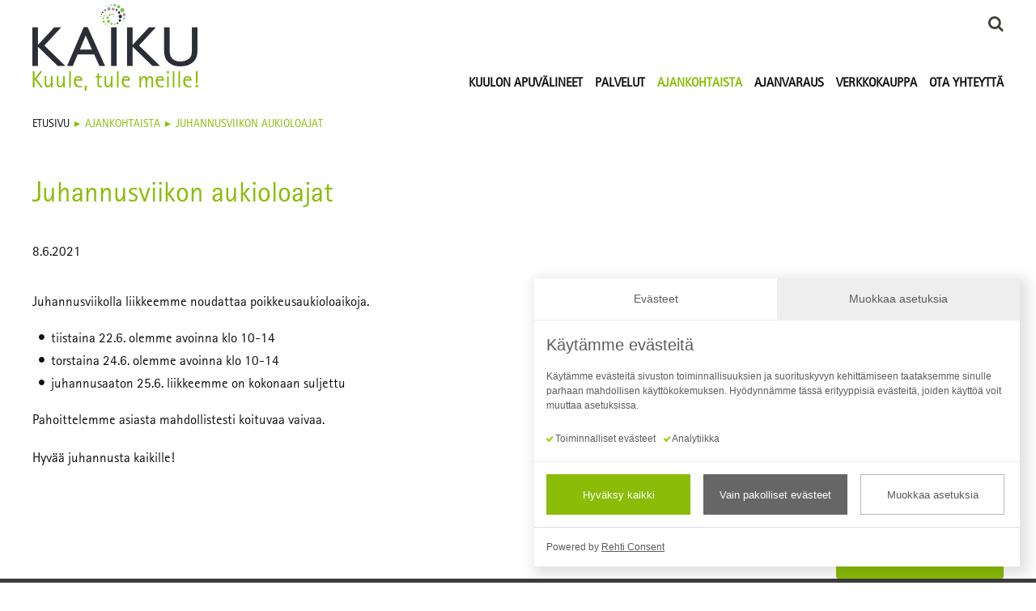

--- FILE ---
content_type: text/html; charset=UTF-8
request_url: https://www.kaiku-kauppa.fi/ajankohtaista/7/juhannusviikon-aukioloajat
body_size: 46250
content:
<!DOCTYPE html>
<html lang="fi">
<head>

<meta name="format-detection" content="telephone=no">
<meta name="viewport" content="width=device-width, initial-scale=1, user-scalable=yes">
<meta name="generator" content="Rehti CMS 7.1.6.40">
<meta name="author" content="Kuuloalan erikoisliike Kaiku">
<meta name="theme-color" content="#8bbc07">
<meta name="keywords" content="">
<meta name="description" content="Juhannusviikolla liikkeemme noudattaa poikkeusaukioloaikoja.">
<meta property="og:title" content="Juhannusviikon aukioloajat - Ajankohtaista | Kuuloalan erikoisliike Kaiku">
<meta property="og:description" content="Juhannusviikolla liikkeemme noudattaa poikkeusaukioloaikoja.">
<meta property="og:url" content="https://www.kaiku-kauppa.fi/4/ajankohtaista/7/juhannusviikon-aukioloajat">
<meta property="og:type" content="article">

<!-- Rehti CMS 7.1.6.40, user license number: 16222011 -->

<!-- Copyright (c) - Tremedia Ky - https://www.tremedia.fi -->

<title>Juhannusviikon aukioloajat - Ajankohtaista | Kuuloalan erikoisliike Kaiku</title>


<link rel="preload" href="https://www.kaiku-kauppa.fi/uploaded/header_images/kaikukauppa/kaiku-kauppa-ajankohtaista-desk.jpg" as="image">
<script>
const is_mobile_js = '';	
</script>

<link rel="apple-touch-icon" sizes="180x180" href="https://www.kaiku-kauppa.fi/images/kaikukauppa/favicon/apple-touch-icon.png?v=1756882359">
<link rel="icon" type="image/png" sizes="32x32" href="https://www.kaiku-kauppa.fi/images/kaikukauppa/favicon/favicon-32x32.png?v=1756882359">
<link rel="icon" type="image/png" sizes="16x16" href="https://www.kaiku-kauppa.fi/images/kaikukauppa/favicon/favicon-16x16.png?v=1756882359">
<link rel="manifest" href="https://www.kaiku-kauppa.fi/images/kaikukauppa/favicon/site.webmanifest">
<meta name="msapplication-TileColor" content="#ffc40d">

<style>:root {--main-color: #8bbc07;--main-color-rgb: 255,232,0;--main-color-text-color: #111;--body-background-color: #ffffff;--body-background-color-disabled: #f6f6f6;--body-color-faint-rgb: 0,0,0;--body-color-faint-reverse-rgb: 255,255,255;--text-color: #111;--text-color-alt: #666;--link-color: #8bbc07;--link-color-hover: #8bbc07;--body-link-color: #8bbc07;--body-link-color-hover: #8bbc07;--text-highlight-color: #8bbc07;--p-color: #111;--heading-color: #111;--footer-color: #40403c;--footer-text-color: #fff;--main-color-alt: #f8f8f8;--generic-background-color: #111;--generic-background-text-color: #fff;--generic-background-color2: #fff;--generic-background-text-color2: #111;--generic-background-color3: #f8f8f8;--generic-background-text-color3: #111;--generic-background-color4: #e8e8e8;--generic-background-text-color4: #111;--button-background-color: #8bbc07;--button-border-color: #8bbc07;--button-text-color: #111;--button-background-color-hover: #8bbc07;--button-border-color-hover: #8bbc07;--button-text-color-hover: #111;--button-background-before-animation-speed: 400ms;--button-background-before-color: rgba(150,0,0,.10);--button-height: 50px;--button-line-height: 1.15;--button-text-weight: 600;--button-border-width: 0px;--button-secondary-border-width: 2px;--button-secondary-before-border-color: rgba(150,0,0,.10);--navi-link-height: 50px;--input-bg-color: #ffffff;--input-text-color: #111;--input-text-disabled-color: #bbb;--input-border-color: #d8d8d8;--input-border-color-focus: #111;--input-height: 50px;--input-padding-horizontal: 10px;--input-border-width: 1px;--input-border-radius: 4px;--form-input-height: 55px;--form-input-padding-horizontal: 20px;--form-field-gap-normal: 15px;--form-field-gap-large: 25px;--text-selection-bg: #8bbc07;--text-selection-text-color: #4e4e4e;--online-color: #64e241;--offline-color: #f83905;--red-color: #ff4d4d;--green-color: #469d32;--yellow-color: #ef982c;--blue-color: #31708f;--lightgreen-color: #5de476;--gold-color: #ffd700;--grey-color: #aaa;--red-light-color: #fed8d8;--red-light-alt-color: #fea8a8;--green-light-color: #d6ffd6;--yellow-light-color: #fcf8e3;--blue-light-color: #d9edf7;--grey-light-color: #ddd;--text-font-family: 'Rotis Sans Serif W01', Helvetica, sans-serif;--text-font-family-alt: 'sans serif', Helvetica, sans-serif;--text-default-size: 17px;--text-default-size-height: 27px;--text-default-weight: 400;--text-bold-weight: 600;--text-extra-bold-weight: 800;--text-smaller-size: calc(var(--text-default-size) - 5px);--text-default-line-height: 1.5;--text-default-decoration: underline;--text-default-decoration-hover: none;--link-min-size: 24px;--body-text-default-size: var(--text-default-size);--body-text-default-size-height: var(--text-default-size-height);--body-text-default-weight: var(--text-default-weight);--body-text-bold-weight: var(--text-bold-weight);--body-text-extra-bold-weight: var(--text-extra-bold-weight);--body-text-default-margin-bottom: 20px;--body-text-default-line-height: 1.6;--body-link-default-decoration: underline;--body-link-default-decoration-hover: none;--heading-default-font-weight: 600;--heading-default-line-height: 1.2;--h1-text-size: 2.5em;--h2-text-size: 2.0em;--h3-text-size: 1.7em;--h4-text-size: 1.5em;--h5-text-size: 1.2em;--h5-font-weight: 600;--wrapper-max-width: 1630px;--main-x-padding: 10px;--pre-header-text-banner-height: 50px;--pre-header-text-banner-height-active: 0px;--desktop-header-height: 100px;--desktop-header-sect1-height: 100px;--desktop-header-sect2-height: 0px;--mobile-header-height: 60px;--mobile-header-li-border-left-width: 1px;--mobile-header-search-general-height: 50px;--mobile-header-search-cancel-width: 40px;--mobile-header-search-button-width: 70px;--mobile-header-search-close-button-width: 50px;--desktop-header-search-general-height: 37px;--desktop-header-search-cancel-width: 25px;--desktop-header-search-button-width: 35px;--desktop-header-search-width: 170px;--desktop-header-navi-sub-item-height: 50px;--desktop-header-sub-navi-top-border-width: 4px;--sticky-desktop-header-height: 100px;--sticky-desktop-header-sect1-height: 70px;--sticky-desktop-header-sect2-height: 0px;--sticky-header-transition-speed: 300ms;--sticky-header-transition-timing-function: ease;--sticky-header-translateY: translateY(-29px);--header-cart-button-width: 50px;--header-cart-button-height: 49px;--header-navi-sub-navi-transition-speed: 100ms;--header-navi-appear-transition-delay-speed: 30ms;--header-navi-disappear-transition-delay-speed: 200ms;--sub-navi-transition-timing-function: ease-out;--second-tier-navigation-item-padding: 15px;--sub-navi-height: 50px;--sticky-footer-height: 0px;--textarea-height: 150px;--textarea-height-small: 75px;--slider-nav-btn-width: 40px;--header-background-color: #fff;--header-text-color: #111;--header-overlay-content-padding: 20px;--table-grid-gap: 30px;--default-box-shadow: 0px 0px 5px rgba(0,0,0,.15);--default-box-shadow-rgba: rgba(0,0,0,.15);--link-style-arrow-content: '\f105';--link-style-display: 'inline-block';--normal-price-color: #777;--offer-price-color: #ff4b00;--offer-regular-price-color: #777;--list-product-image-height: 250px;--list-product-border-color: #e8e8e8;--product-card-left-side-width: 55%;--product-card-right-side-width: 45%;--product-card-general-padding: 25px;--product-card-right-side-x-padding: 60px;--product-card-input-amount-width: 65px;--customer-form-max-width: 900px;--customer-form-gap-horizontal: 40px;--customer-form-gap-vertical: 20px;--shopping-cart-icon: "\e81f";--shopping-cart-icon-family: "tmvk_icon";--offer-cart-icon: "\f291";--offer-cart-icon-family: "tmvk_icon";--reservation-cart-icon: "\f0f6";--slider-height: 40px;--slider-nav-btn-width: 40px;--slider-line-backround: #dbdbdb;--slider-line-color: #f8f8f8;--slider-line-height: 3px;--slider-dot-color: #f8f8f8;--slider-dot-diameter: 20px;--slider-dot-border-radius: 50%;--ui-slider-range-color: #666666;--newsletter-logo-max-width: 150px;}@media screen and (min-width: 768px) {:root, :host {--main-x-padding: 30px;}}@media screen and (min-width: 1024px) {:root, :host {--slider-nav-btn-width: 54px;--main-x-padding: 40px;}}@media screen and (min-width: 1200px) {:root, :host {--main-x-padding: 60px;}}:root, :host {--text-selection-text-color: #fff;--link-default-decoration: none;--link-default-decoration-hover: underline;--button-background-before-color: rgba(0,0,0,.17);--button-text-color-hover: #fff;--wrapper-max-width: 1630px;--text-font-family: 'Rotis Sans Serif W01', sans-serif;--text-font-family-alt: 'Rotis Sans Serif W01', sans-serif;--text-default-size: 20px;--body-text-default-size: 17px;--mobile-header-height: 105px;--desktop-header-height: 125px;--desktop-header-sect1-height: 125px;--desktop-header-sect2-height: 0px;--color-green: #8bbc07;--color-dark-grey: #40403c;--color-light-grey: #EFEFEF;--sticky-mobile-header-height: 70px;--sticky-desktop-header-height: 90px;--common-padding: 20px;}@media screen and (min-width: 1024px) {:root {--common-padding: 40px;--desktop-header-search-button-width: 20px;}}@media screen and (min-width: 1366px) {:root {--body-text-default-size: 20px;}}@media screen and (min-width: 1670px) {:root {--common-padding: 0;}}.animate-spin{-moz-animation:spin 2s infinite linear;-o-animation:spin 2s infinite linear;-webkit-animation:spin 2s infinite linear;animation:spin 2s infinite linear;display:inline-block}@-moz-keyframes spin{0%{-moz-transform:rotate(0);-o-transform:rotate(0);-webkit-transform:rotate(0);transform:rotate(0)}100%{-moz-transform:rotate(359deg);-o-transform:rotate(359deg);-webkit-transform:rotate(359deg);transform:rotate(359deg)}}@-webkit-keyframes spin{0%{-moz-transform:rotate(0);-o-transform:rotate(0);-webkit-transform:rotate(0);transform:rotate(0)}100%{-moz-transform:rotate(359deg);-o-transform:rotate(359deg);-webkit-transform:rotate(359deg);transform:rotate(359deg)}}@-o-keyframes spin{0%{-moz-transform:rotate(0);-o-transform:rotate(0);-webkit-transform:rotate(0);transform:rotate(0)}100%{-moz-transform:rotate(359deg);-o-transform:rotate(359deg);-webkit-transform:rotate(359deg);transform:rotate(359deg)}}@-ms-keyframes spin{0%{-moz-transform:rotate(0);-o-transform:rotate(0);-webkit-transform:rotate(0);transform:rotate(0)}100%{-moz-transform:rotate(359deg);-o-transform:rotate(359deg);-webkit-transform:rotate(359deg);transform:rotate(359deg)}}@keyframes spin{0%{-moz-transform:rotate(0);-o-transform:rotate(0);-webkit-transform:rotate(0);transform:rotate(0)}100%{-moz-transform:rotate(359deg);-o-transform:rotate(359deg);-webkit-transform:rotate(359deg);transform:rotate(359deg)}}@keyframes anim-spin {0% {-webkit-transform: rotate(0deg);transform: rotate(0deg);}100% {-webkit-transform: rotate(359deg);transform: rotate(359deg);}}@keyframes anim-spin-centered {0% {transform-origin: 50% 50%;-webkit-transform: translate(-50%, -50%) rotate(0deg);transform: translate(-50%, -50%) rotate(0deg);}100% {transform-origin: 50% 50%;-webkit-transform: translate(-50%, -50%) rotate(359deg);transform: translate(-50%, -50%) rotate(359deg);}}html{line-height:1.15;-webkit-text-size-adjust:100%}body{margin:0}details,main{display:block}h1{font-size:2em;margin:.67em 0}hr{box-sizing:content-box;height:0;overflow:visible}code,kbd,pre,samp{font-size:1em}a{background-color:transparent}abbr[title]{border-bottom:none;text-decoration:underline;text-decoration:underline dotted}b,strong{font-weight:bolder}small{font-size:80%}sub,sup{font-size:75%;line-height:0;position:relative;vertical-align:baseline}sub{bottom:-.25em}sup{top:-.5em}img{border-style:none}button,input,optgroup,select,textarea{font-family:inherit;font-size:100%;line-height:1.15;margin:0}button,input{overflow:visible}button,select{text-transform:none}[type=button],[type=reset],[type=submit],button{-webkit-appearance:button}[type=button]::-moz-focus-inner,[type=reset]::-moz-focus-inner,[type=submit]::-moz-focus-inner,button::-moz-focus-inner{border-style:none;padding:0}fieldset{padding:.35em .75em .625em}legend{box-sizing:border-box;color:inherit;display:table;max-width:100%;padding:0;white-space:normal}progress{vertical-align:baseline}textarea{overflow:auto}[type=checkbox],[type=radio]{box-sizing:border-box;padding:0}[type=number]::-webkit-inner-spin-button,[type=number]::-webkit-outer-spin-button{height:auto}[type=search]{-webkit-appearance:textfield;outline-offset:-2px}[type=search]::-webkit-search-decoration{-webkit-appearance:none}::-webkit-file-upload-button{-webkit-appearance:button;font:inherit}summary{display:list-item}[hidden],template{display:none}@font-face {font-family: 'tmvk_icon';src: url('https://www.kaiku-kauppa.fi/fonts/tmvk/tmvk_icon.eot?7689504');src: url('https://www.kaiku-kauppa.fi/fonts/tmvk/tmvk_icon.eot?7689504#iefix') format('embedded-opentype'), url('https://www.kaiku-kauppa.fi/fonts/tmvk/tmvk_icon.woff2?7689504') format('woff2'), url('https://www.kaiku-kauppa.fi/fonts/tmvk/tmvk_icon.woff?7689504') format('woff'), url('https://www.kaiku-kauppa.fi/fonts/tmvk/tmvk_icon.ttf?7689504') format('truetype'), url('https://www.kaiku-kauppa.fi/fonts/tmvk/tmvk_icon.svg?7689504#tmvk_icon') format('svg');font-weight: normal;font-style: normal;font-display: swap;}@font-face {font-family: 'rehti_icon';src:url('https://www.kaiku-kauppa.fi/fonts/icon/icomoon.ttf?dh0o4c') format('truetype'),url('https://www.kaiku-kauppa.fi/fonts/icon/icomoon.woff?dh0o4c') format('woff'),url('https://www.kaiku-kauppa.fi/fonts/icon/icomoon.svg?dh0o4c#icomoon') format('svg');font-weight: normal;font-style: normal;font-display: swap;}.xdebug-error{position: relative;z-index: 1000000;} input, textarea {line-height: normal;}[class^="icon-"]:before, [class*=" icon-"]:before,.lazy_spinner:after,.loading_overlay:after,div.search_wrapper .hakunappi i:before,div.search_wrapper .hakunappi i:before,.search_btn > span > i:before,.search_btn > span > i:before,.search_wrapper .search_navi_cancel:after,.search_wrapper .search_navi_cancel:after,#container.page-search div.formatted_text p.noresults:before,.validity_indicator:before,.formatted_text ul:not(.slides):not(.flex-direction-nav) li:before, ul.marked li > a:before,.cart_box span.cart_icon i:before,#nav > button:before,#navs nav ul li.has_subs:before,#navs nav ul ul li a:before,#navs nav ul > li > a:before,nav ul li.has_subs span.open_subnavi:after,#nav > button > span > i:before,#cart_wrapper div.cart_items div.sc_mini_additional_cost div.sc_mini_description:before,ul.files li a:before,#polku ul li:after,div.header_image_wrapper div.slide_content a:after,.styled_select:after,.styled_checkbox > input + label > span:after,summary:before,.loading_icon:before,.addMessage:before,.formatted_text a.download_button > i:before,div#popup_box #close_popup span:before,.form_field_wrap.date > span:after,.list .list_item a.button i:before,.shopping-cart-icon:before, .offer-cart-icon:before, .reservation-cart-icon:before,form .form_field_wrap label span.tooltip:before,#header_image_navigation_buttons span:after,#header nav #mobi_nav_contacts a:before,div.category_list span.title:after,div.products_sidebar ul.category_list a + span:after,.pagesectioncontainer.sect_link_list span.title:after,#footer .company-location-info:before,#footer .company-contact-info:before,#product_card div.row_some ul li a i:before,#product_card ul.accessories_list > li:after,#product_card div.images_sect div.color_options a:hover .color_icon:before,#product_card div.images_sect div.color_options a.on .color_icon:before,#product_card div.row_delivery_time span:before,button.ostoskoriin > span:before,button.tarjouskoriin > span:before,.star_rating i:before,#delete_account h2 i:before,div.big_display_category div.list_product div.text .product_card_link a:after,div.products_sidebar h4:after,#shadow_dom_container:before,button.shopping_cart_proceed:after,table.order_product_table button:before,div.order_summary_footer .left a span:before,div.order_summary_footer a.ajax-popup > span:before,div.main_login_wrapper a:after,div.pagesectioncontainer .editor_toolbar > span.changing:after,#country_selector_select > .selected:after,body button.mfp-arrow-left:after,body button.mfp-arrow-right:after,div#rehtiPopup span.closePopupX,div.language_switcher-popup form button:after,#contact_me.contact_action_menu ul > li button:after{font-family: "tmvk_icon";font-style: normal;font-weight: normal;speak: none;display: inline-block;text-decoration: inherit;width: auto;text-align: center;font-variant: normal;text-transform: none;-webkit-font-smoothing: antialiased;-moz-osx-font-smoothing: grayscale;}[class^="iconmoon-"], [class*=" iconmoon-"] {font-family: 'rehti_icon' !important;speak: never;font-style: normal;font-weight: normal;font-variant: normal;text-transform: none;line-height: 1;-webkit-font-smoothing: antialiased;-moz-osx-font-smoothing: grayscale;}.icon-search:before {content: '\e800';} .icon-mail:before {content: '\e801';} .icon-heart:before {content: '\e802';} .icon-heart-empty:before {content: '\e803';} .icon-star:before {content: '\e804';} .icon-star-empty:before {content: '\e805';} .icon-ok:before {content: '\e806';} .icon-ok-circled:before {content: '\e807';} .icon-ok-circled2:before {content: '\e808';} .icon-cancel:before {content: '\e809';} .icon-cancel-circled:before {content: '\e80a';} .icon-cancel-circled2:before {content: '\e80b';} .icon-plus:before {content: '\e80c';} .icon-plus-circled:before {content: '\e80d';} .icon-minus:before {content: '\e80e';} .icon-camera:before {content: '\e80f';} .icon-minus-circled:before {content: '\e810';} .icon-help-circled:before {content: '\e811';} .icon-info-circled:before {content: '\e812';} .icon-home:before {content: '\e813';} .icon-link:before {content: '\e814';} .icon-download:before {content: '\e815';} .icon-upload:before {content: '\e816';} .icon-comment:before {content: '\e817';} .icon-attention:before {content: '\e818';} .icon-attention-circled:before {content: '\e819';} .icon-location:before {content: '\e81a';} .icon-trash-empty:before {content: '\e81b';} .icon-doc:before {content: '\e81c';} .icon-cog:before {content: '\e81d';} .icon-wrench-1:before {content: '\e81e';} .icon-basket:before {content: '\e81f';} .icon-zoom-in:before {content: '\e820';} .icon-zoom-out:before {content: '\e821';} .icon-down-dir:before {content: '\e822';} .icon-up-dir:before {content: '\e823';} .icon-left-dir:before {content: '\e824';} .icon-right-dir:before {content: '\e825';} .icon-down-open:before {content: '\e826';} .icon-left-open:before {content: '\e827';} .icon-right-open:before {content: '\e828';} .icon-up-open:before {content: '\e829';} .icon-down-big:before {content: '\e82a';} .icon-left-big:before {content: '\e82b';} .icon-right-big:before {content: '\e82c';} .icon-up-big:before {content: '\e82d';} .icon-cw:before {content: '\e82e';} .icon-ccw:before {content: '\e82f';} .icon-arrows-cw:before {content: '\e830';} .icon-check:before {content: '\e831';} .icon-asterisk:before {content: '\e832';} .icon-megaphone:before {content: '\e833';} .icon-key:before {content: '\e834';} .icon-briefcase:before {content: '\e835';} .icon-clock:before {content: '\e836';} .icon-calendar:before {content: '\e837';} .icon-flash:before {content: '\e838';} .icon-login:before {content: '\e839';} .icon-logout:before {content: '\e83a';} .icon-gift:before {content: '\e83b';} .icon-tag:before {content: '\e83c';} .icon-lock:before {content: '\e83d';} .icon-lock-open:before {content: '\e83e';} .icon-block:before {content: '\e83f';} .icon-user:before {content: '\e840';} .icon-print:before {content: '\e841';} .icon-pencil:before {content: '\e842';} .icon-truck:before {content: '\e843';} .icon-folder:before {content: '\e844';} .icon-folder-open:before {content: '\e845';} .icon-updown-circle:before {content: '\e846';} .icon-forward:before {content: '\e847';} .icon-th-large:before {content: '\e848';} .icon-spin1:before {content: '\e849';} .icon-sijainti:before {content: '\e84a';} .icon-pin:before {content: '\e84b';} .icon-mail-1:before {content: '\e84c';} .icon-clock-1:before {content: '\e84d';} .icon-basket-1:before {content: '\e84e';} .icon-credit-card:before {content: '\e84f';} .icon-th-list:before {content: '\e850';} .icon-th:before {content: '\e851';} .icon-export:before {content: '\e852';} .icon-rehti-ikoni-location:before {content: '\e853';} .icon-rehti-ikoni-mail:before {content: '\e854';} .icon-rehti-ikoni-phone:before {content: '\e855';} .icon-rehti-ikoni-social:before {content: '\e856';} .icon-rehti-ikoni-terms:before {content: '\e857';} .icon-rehti-ikoni-bag:before {content: '\e858';} .icon-chart-bar:before {content: '\e859';} .icon-users:before {content: '\e85a';} .icon-rehti-store-icon-delete-circle:before {content: '\e85b';} .icon-rehti-store-icon-edit-circle:before {content: '\e85c';} .icon-rehti-store-icon-make-opt-circle:before {content: '\e85d';} .icon-rehti-store-icon-orders:before {content: '\e85e';} .icon-rehti-store-icon-products:before {content: '\e85f';} .icon-rehti-store-icon-show-circle:before {content: '\e860';} .icon-rehti-store-icon-stores:before {content: '\e861';} .icon-rehti-store-icon-copy-circle:before {content: '\e862';} .icon-rehti-ikonit-sivut-v2:before {content: '\e863';} .icon-rehti-ikonit-raportit:before {content: '\e864';} .icon-rehti-ikonit-rivin-asetukset-v2:before {content: '\e865';} .icon-rehti-ikonit-uutiset:before {content: '\e866';} .icon-rehti-ikonit-rivi-alas-v5:before {content: '\e867';} .icon-rehti-ikonit-kopioi-rivi:before {content: '\e868';} .icon-rehti-ikonit-rivi-ylos-v5:before {content: '\e869';} .icon-rehti-ikonit-offline-tumma-pohja:before {content: '\e86a';} .icon-rehti-ikoni-info-1:before {content: '\e86b';} .icon-tags:before {content: '\e86c';} .icon-rehti-ikonit-lisaa-palsta-v4:before {content: '\e86d';} .icon-rehti-ikonit-sivut-v3:before {content: '\e86e';} .icon-rehti-ikoni-tc:before {content: '\e86f';} .icon-rehti-ikonit-online-tumma-pohja:before {content: '\e870';} .icon-spin4:before {content: '\e871';} .icon-rehti-ikonit-rivin-asetukset-tumma-pohja-v3:before {content: '\e872';} .icon-resize-full:before {content: '\e873';} .icon-shopping-bag-v2:before {content: '\e874';} .icon-rehti-ikonit-offline-listanakyma:before {content: '\e875';} .icon-rehti-ikonit-online-listanakyma:before {content: '\e876';} .icon-offer-icon:before {content: '\e877';} .icon-rehti-package:before {content: '\e878';} .icon-phone:before {content: '\e879';} .icon-globe:before {content: '\e87a';} .icon-yhteystiedot:before {content: '\e87b';} .icon-chat-head:before {content: '\e87c';} .icon-poista:before {content: '\e87d';} .icon-risuaita:before {content: '\e87e';} .icon-omat-sivut:before {content: '\e87f';} .icon-shopping-cart:before {content: '\e880';} .icon-rehti-ok:before {content: '\e881';} .icon-rehti-kayttaja:before {content: '\e882';} .icon-rehti-paikka:before {content: '\e883';} .icon-rehti-yritys:before {content: '\e884';} .icon-rehti-kirjaudu-sisaan:before {content: '\e885';} .icon-rehti-toimitus:before {content: '\e886';} .icon-rehti-lukko:before {content: '\e887';} .icon-rehti-master-laatikko-eivalintaa-ikoni:before {content: '\e888';} .icon-listaa-ja-poista-palsta:before {content: '\e889';} .icon-hammer-icon-1:before {content: '\e88a';} .icon-floppy:before {content: '\e88b';} .icon-check-empty:before {content: '\f096';} .icon-twitter:before {content: '\f099';} .icon-facebook:before {content: '\f09a';} .icon-certificate:before {content: '\f0a3';} .icon-left-circled:before {content: '\f0a8';} .icon-right-circled:before {content: '\f0a9';} .icon-up-circled:before {content: '\f0aa';} .icon-down-circled:before {content: '\f0ab';} .icon-docs:before {content: '\f0c5';} .icon-menu:before {content: '\f0c9';} .icon-list-bullet:before {content: '\f0ca';} .icon-pinterest-squared:before {content: '\f0d3';} .icon-columns:before {content: '\f0db';} .icon-sort:before {content: '\f0dc';} .icon-sort-down:before {content: '\f0dd';} .icon-sort-up:before {content: '\f0de';} .icon-mail-alt:before {content: '\f0e0';} .icon-linkedin:before {content: '\f0e1';} .icon-gauge:before {content: '\f0e4';} .icon-comment-empty:before {content: '\f0e5';} .icon-suitcase:before {content: '\f0f2';} .icon-doc-text:before {content: '\f0f6';} .icon-plus-squared:before {content: '\f0fe';} .icon-angle-double-left:before {content: '\f100';} .icon-angle-double-right:before {content: '\f101';} .icon-angle-double-up:before {content: '\f102';} .icon-angle-double-down:before {content: '\f103';} .icon-angle-left:before {content: '\f104';} .icon-angle-right:before {content: '\f105';} .icon-angle-up:before {content: '\f106';} .icon-angle-down:before {content: '\f107';} .icon-desktop:before {content: '\f108';} .icon-tablet:before {content: '\f10a';} .icon-mobile:before {content: '\f10b';} .icon-circle-empty:before {content: '\f10c';} .icon-quote-left:before {content: '\f10d';} .icon-quote-right:before {content: '\f10e';} .icon-spinner:before {content: '\f110';} .icon-circle:before {content: '\f111';} .icon-folder-empty:before {content: '\f114';} .icon-folder-open-empty:before {content: '\f115';} .icon-help:before {content: '\f128';} .icon-info:before {content: '\f129';} .icon-attention-alt:before {content: '\f12a';} .icon-angle-circled-left:before {content: '\f137';} .icon-angle-circled-right:before {content: '\f138';} .icon-angle-circled-up:before {content: '\f139';} .icon-angle-circled-down:before {content: '\f13a';} .icon-lock-open-alt:before {content: '\f13e';} .icon-ellipsis:before {content: '\f141';} .icon-ellipsis-vert:before {content: '\f142';} .icon-minus-squared:before {content: '\f146';} .icon-minus-squared-alt:before {content: '\f147';} .icon-ok-squared:before {content: '\f14a';} .icon-export-alt:before {content: '\f14d';} .icon-euro:before {content: '\f153';} .icon-dollar:before {content: '\f155';} .icon-doc-inv:before {content: '\f15b';} .icon-doc-text-inv:before {content: '\f15c';} .icon-sort-name-up:before {content: '\f15d';} .icon-sort-name-down:before {content: '\f15e';} .icon-sort-number-up:before {content: '\f162';} .icon-sort-number-down:before {content: '\f163';} .icon-youtube-squared:before {content: '\f166';} .icon-youtube:before {content: '\f167';} .icon-youtube-play:before {content: '\f16a';} .icon-instagram:before {content: '\f16d';} .icon-down:before {content: '\f175';} .icon-up:before {content: '\f176';} .icon-left:before {content: '\f177';} .icon-right:before {content: '\f178';} .icon-dot-circled:before {content: '\f192';} .icon-plus-squared-alt:before {content: '\f196';} .icon-cube:before {content: '\f1b2';} .icon-cab:before {content: '\f1b9';} .icon-spotify:before {content: '\f1bc';} .icon-file-pdf:before {content: '\f1c1';} .icon-file-word:before {content: '\f1c2';} .icon-file-excel:before {content: '\f1c3';} .icon-file-powerpoint:before {content: '\f1c4';} .icon-file-image:before {content: '\f1c5';} .icon-file-archive:before {content: '\f1c6';} .icon-file-audio:before {content: '\f1c7';} .icon-file-video:before {content: '\f1c8';} .icon-file-code:before {content: '\f1c9';} .icon-circle-thin:before {content: '\f1db';} .icon-share:before {content: '\f1e0';} .icon-share-squared:before {content: '\f1e1';} .icon-plug:before {content: '\f1e6';} .icon-newspaper:before {content: '\f1ea';} .icon-calc:before {content: '\f1ec';} .icon-trash:before {content: '\f1f8';} .icon-toggle-off:before {content: '\f204';} .icon-toggle-on:before {content: '\f205';} .icon-cart-plus:before {content: '\f217';} .icon-cart-arrow-down:before {content: '\f218';} .icon-diamond:before {content: '\f219';} .icon-pinterest:before {content: '\f231';} .icon-whatsapp:before {content: '\f232';} .icon-clone:before {content: '\f24d';} .icon-commenting:before {content: '\f27a';} .icon-commenting-o:before {content: '\f27b';} .icon-credit-card-alt:before {content: '\f283';} .icon-shopping-basket:before {content: '\f291';} .icon-user-circle:before {content: '\f2bd';} .icon-user-circle-o:before {content: '\f2be';} .icon-twitter-squared:before {content: '\f304';} .icon-facebook-squared:before {content: '\f308';} .icon-linkedin-squared:before {content: '\f30c';} .icon-rehti-master-koti-ikoni:before {content: '\f31c';} .icon-upload-file:before {content: '\f32a';} .icon-add-contact:before {content: '\f32b';} .iconmoon-rehti-demo-profile-white:before {content: "\e923";}.iconmoon-rehti-demo-plus:before {content: "\e917";color: #5a5a5a;}.iconmoon-rehti-demo-cross:before {content: "\e918";color: #5a5a5a;}.iconmoon-rehti-demo-expand:before {content: "\e919";color: #5a5a5a;}.iconmoon-rehti-demo-minus:before {content: "\e91a";color: #5a5a5a;}.iconmoon-rehti-demo-arrow-left:before {content: "\e91b";color: #5a5a5a;}.iconmoon-rehti-demo-arrow-right:before {content: "\e922";color: #5a5a5a;}.iconmoon-letter-purple-icon:before {content: "\e914";color: #75529d;}.iconmoon-clock-icon:before {content: "\e915";color: #5a5a5a;}.iconmoon-clock-purple-icon:before {content: "\e916";color: #75529d;}.iconmoon-location-purple-filled-icon:before {content: "\e91c";color: #37224e;}.iconmoon-location-purple-outline-icon:before {content: "\e91d";color: #75529d;}.iconmoon-offer-cart-filled-icon:before {content: "\e91e";color: #5a5a5a;}.iconmoon-print-icon:before {content: "\e91f";color: #5a5a5a;}.iconmoon-search-icon:before {content: "\e920";color: #5a5a5a;}.iconmoon-shopping-cart-filled-icon:before {content: "\e921";color: #5a5a5a;}.iconmoon-varaus-check:before {content: "\e907";color: #0050a0;}.iconmoon-varaus-kalenteri:before {content: "\e90c";color: #0050a0;}.iconmoon-varaus-poisto:before {content: "\e90d";color: #0050a0;}.iconmoon-pyry-facebook:before {content: "\e90e";color: #ce3431;}.iconmoon-pyry-instagram:before {content: "\e90f";color: #ce3431;}.iconmoon-pyry-twitter:before {content: "\e910";color: #ce3431;}.iconmoon-powered-by-rehti-cms:before {content: "\e912";font-size: 2em;}.iconmoon-powered-by-rehti-store:before {content: "\e913";font-size: 2em;}.iconmoon-powered-by-rehti-newsletter:before {content: "\e928";font-size: 2em;}.iconmoon-powered-by-rehti-feedback:before {content: "\e929";font-size: 2em;}.iconmoon-powered-by-rehti-booking:before {content: "\e92a";font-size: 2em;}.iconmoon-facebook:before {content: "\e900";}.iconmoon-instagram:before {content: "\e901";}.iconmoon-linkedin:before {content: "\e902";}.iconmoon-pinterest:before {content: "\e903";}.iconmoon-tiktok:before {content: "\e904";}.iconmoon-youtube:before {content: "\e906";}.iconmoon-x-some-icon:before {content: "\e931";}.iconmoon-sulje:before {content: "\e911";}.iconmoon-tremedia-haku:before {content: "\e905";}.iconmoon-tremedia-miinus:before {content: "\e908";}.iconmoon-tremedia-nuoli-iso:before {content: "\e909";}.iconmoon-tremedia-nuoli-pieni:before {content: "\e90a";}.iconmoon-tremedia-plus:before {content: "\e90b";}.iconmoon-omat-tiedot:before {content: "\e924";}.iconmoon-poista:before {content: "\e925";}.iconmoon-tarjouskori:before {content: "\e926";}.iconmoon-para-arrow-icon:before {content: "\e92b";}.iconmoon-para-site-menu-icon:before {content: "\e92c";}.iconmoon-para-menu-icon:before {content: "\e92d";}.iconmoon-para-search-icon1:before {content: "\e92e";}.iconmoon-para-navi-arrow-down:before {content: "\e92f";}.iconmoon-para-external-link:before {content: "\e930";}.iconmoon-komediateatteri-icon-external:before {content: "\e932";}.iconmoon-komediateatteri-icon-facebook:before {content: "\e933";}.iconmoon-komediateatteri-icon-flickr:before {content: "\e934";}.iconmoon-komediateatteri-icon-instagram:before {content: "\e935";}.iconmoon-komediateatteri-icon-x:before {content: "\e936";}.iconmoon-komediateatteri-icon-youtube:before {content: "\e937";}.iconmoon-komediateatteri-icon-info:before {content: "\e938";}.iconmoon-komediateatteri-icon-issuu:before {content: "\e93a";}.iconmoon-komediateatteri-icon-search:before {content: "\e93b";}.iconmoon-komediateatteri-icon-show-dinner:before {content: "\e93e";}.iconmoon-juhlatalo-icon-persons:before {content: "\e93f";}.iconmoon-juhlatalo-icon-time:before {content: "\e940";}.iconmoon-juhlatalo-icon-calendar:before {content: "\e941";}.iconmoon-juhlatalo-icon-space-equipment:before {content: "\e942";}.iconmoon-juhlatalo-icon-space-other:before {content: "\e943";}.iconmoon-juhlatalo-icon-space-services:before {content: "\e944";}.iconmoon-juhlatalo-icon-space-personnel:before {content: "\e945";}.iconmoon-juhlatalo-icon-space-size:before {content: "\e946";}.iconmoon-juhlatalo-icon-arrow-left:before {content: "\e947";}.iconmoon-juhlatalo-icon-arrow-right:before {content: "\e948";}.iconmoon-juhlatalo-icon-indicator:before {content: "\e949";}.iconmoon-juhlatalo-icon-search:before {content: "\e94a";}.iconmoon-juhlatalo-icon-cart:before {content: "\e94b";}.iconmoon-juhlatalo-icon-account:before {content: "\e94c";}.iconmoon-juhlatalo-icon-minus:before {content: "\e953";}.iconmoon-juhlatalo-icon-bin:before {content: "\e954";}.iconmoon-juhlatalo-icon-plus:before {content: "\e955";}.iconmoon-juhlatalo-icon-logout:before {content: "\e956";}.iconmoon-juhlatalo-icon-location:before {content: "\e957";}.iconmoon-juhlatalo-icon-arrow-up:before {content: "\e958";}.iconmoon-juhlatalo-icon-arrow-down:before {content: "\e959";}.iconmoon-parastore-account:before {content: "\e95a";}.iconmoon-parastore-arrow-external:before {content: "\e95b";}.iconmoon-parastore-arrow-right:before {content: "\e95c";}.iconmoon-parastore-chevron-down:before {content: "\e95d";}.iconmoon-parastore-facebook:before {content: "\e95e";}.iconmoon-parastore-filter:before {content: "\e95f";}.iconmoon-parastore-instagram:before {content: "\e960";}.iconmoon-parastore-pinterest:before {content: "\e961";}.iconmoon-parastore-print:before {content: "\e962";}.iconmoon-parastore-search:before {content: "\e963";}.iconmoon-parastore-shipping:before {content: "\e964";}.iconmoon-parastore-shopping-cart:before {content: "\e965";}.iconmoon-parastore-whatsapp:before {content: "\e966";}.iconmoon-parastore-youtube:before {content: "\e967";}.iconmoon-parastore-menu:before {content: "\e968";}:is(.iconmoon-powered-by-rehti-cms, .iconmoon-powered-by-rehti-store, .iconmoon-powered-by-rehti-newsletter, .iconmoon-powered-by-rehti-feedback, .iconmoon-powered-by-rehti-booking) {margin-right: 0;} html {margin: 0;padding: 0;box-sizing: border-box;scroll-behavior: smooth;scroll-padding-top: calc(var(--mobile-header-height) + var(--pre-header-text-banner-height-active) + 20px);}@media (prefers-reduced-motion: reduce) {html {scroll-behavior: auto;}}*, *:before, *:after {box-sizing: inherit;}body {min-height: 100vh;}body,#shadow_dom_container {text-align: left;-webkit-text-size-adjust: none;font-family: Helvetica, sans-serif;font-family: var(--text-font-family), Helvetica, sans-serif;font-weight: 400;font-weight: var(--text-default-weight);line-height: 1.5;line-height: var(--text-default-line-height);background-color: var(--body-background-color);color: #4e4e4e;color: var(--text-color);}body#tinymce {color: unset;}span.default,#header_mobile a {color: #4e4e4e;color: var(--text-color);font-weight: 400;font-weight: var(--text-default-weight);font-family: Helvetica, sans-serif;font-family: var(--text-font-family), Helvetica, sans-serif;}body,#shadow_dom_container,span.default,h1, h2, h3, h4, h5,.h1, .h2, .h3, .h4, .h5 {font-size: 16px;font-size: var(--text-default-size);}body#tinymce h1, body#tinymce h2, body#tinymce h3, body#tinymce h4, body#tinymce h5, body#tinymce .heading,body#tinymce .h1, body#tinymce .h2, body#tinymce .h3, body#tinymce .h4, body#tinymce .h5, body#tinymce .heading {color: unset;}p {margin: 0;}.nopad {margin: 0 !important;}a, .js_link, .link_button, .button_link {text-decoration: var(--text-default-decoration);cursor: pointer;color: #8bbc07;color: var(--link-color);}.link_button,.link_button:hover,.link_button:active,.button_link,.button_link:hover,.button_link:active {text-decoration: none;}a:hover, a:active, .js_link:hover, .link_button:hover, .button_link:hover, a.on, a.on2 {color: var(--link-color-hover);text-decoration: var(--text-default-decoration-hover);}a.proceed:hover {text-decoration: none;}.editor_formatted_text a:hover {text-decoration: var(--body-link-default-decoration-hover);}h1, h2, h3, h4, h5, .heading,.h1, .h2, .h3, .h4, .h5 {color: #4e4e4e;color: var(--heading-color);}h1, h2, h3, h4, h5, .heading,.h1, .h2, .h3, .h4, .h5 {margin-top: 0;margin-bottom: 0;font-family: var(--text-font-family-alt, var(--text-font-family, Helvetica, sans-serif));font-weight: var(--heading-default-font-weight);line-height: var(--heading-default-line-height);}h1, .h1 {font-size: var(--h1-text-size);}h2, .h2 {font-size: var(--h2-text-size);}h3, .h3 {font-size: var(--h3-text-size);}h4, .h4 {font-size: var(--h4-text-size);}h5, .h5 {font-size: var(--h5-text-size);}a i, button i, li i {display: inline-block;margin-right: 9px;line-height: normal;}h1 i, h2 i, h3 i, h4 i, h5 i, .h1 i, .h2 i, .h3 i, .h4 i, .h5 i, .heading i {margin-right: 0.75ch;}.pagesectioncontainer.title-align-left > div > div > h2 {text-align: left;}.pagesectioncontainer.title-align-center > div > div > h2 {text-align: center;}.pagesectioncontainer.title-align-right > div > div > h2 {text-align: right;}img, area {width: auto;height: auto;max-width: 100%;vertical-align: middle;}figure {display: inline-block;margin: 0;}figcaption {font-size: .9em;text-align: center;line-height: 1.3;margin-top: 5px;}img.center{margin: 0px auto;}#tinymce img {max-height: 1000px;}body#tinymce img {max-height: none;}fieldset{padding: 0;margin: 0;border: none;}input[type="text"],input[type="email"],input[type="multi_email"],input[type="password"],input[type="number"],input[type="submit"],input[type="button"],input[type="date"],select,button,.link_button,.proceed,.search_navi_cancel,body .ss-main {min-height: var(--input-height);line-height: var(--button-line-height);}input:focus {outline: none;}textarea {height: var(--textarea-height);padding-top: 10px;padding-bottom: 10px;line-height: 1.4;resize: vertical;}textarea.small {height: var(--textarea-height-small);}input, select, textarea, button, .link_button, .proceed, body .ss-main {padding-left: var(--input-padding-horizontal);padding-right: var(--input-padding-horizontal);border: none;border-radius: 0;-webkit-border-radius: 0px;}input[type=submit], input[type=button], button, .link_button, .proceed {padding-top: 10px;padding-bottom: 10px;padding-left: 30px;padding-right: 30px;cursor: pointer;}input[type=radio], input[type=checkbox] {height: auto;}button:focus, a:focus, div:focus, span:focus {outline: none;}button:focus-visible,a:focus-visible,input:focus-visible,textarea:focus-visible,select:focus-visible,.styled_checkbox input:focus-visible + label,span:focus-visible{outline: 1px solid var(--body-background-color);outline-offset: 0;box-shadow: 0 0 0 3px var(--body-link-color);}button > span:before, .link_button > span:before, .button_link > span:before {margin-right: 5px;}button.js_link {min-height: unset;padding: 0;background-color: transparent;}details summary {cursor: pointer;}details summary > * {display: inline;}::-moz-selection {background: var(--text-selection-bg);color: var(--text-selection-text-color);}::selection {background: var(--text-selection-bg);color: var(--text-selection-text-color);}.proceed,.button_link,.link_button {display: flex;align-items: center;justify-content: center;position: relative;margin: 0;z-index: 1;text-decoration: none;font-weight: var(--button-text-weight);transition: background-color var(--button-background-before-animation-speed) ease-out, color var(--button-background-before-animation-speed) ease-out, border-color var(--button-background-before-animation-speed) ease-out, transform .03s ease-out;}.proceed,.button_link {width: 100%;min-height: var(--button-height);text-align: center;color: #444;color: var(--button-text-color, #444);background-color: #8bbc07;background-color: var(--button-background-color, #8bbc07);border: none;border-width: var(--button-border-width);border-style: solid;border-color: #8bbc07;border-color: var(--button-border-color, #8bbc07);}.proceed_small,.link_button_small {display: inline-flex;width: auto;}.proceed:hover, .proceed:active,.button_link:hover, .button_link:active {color: var(--button-text-color-hover);background-color: var(--button-background-color-hover);border-color: var(--button-border-color-hover);text-decoration: none;}@media screen and (min-width: 1024px) {.form_field_wrap.buttons > span {display: inline-block;}.form_field_wrap button + button,.form_field_wrap.buttons > span + span {margin-left: 10px;}}body .disabled,body .disabled:hover,body .disabled:active,body .disabled:focus,body .disabled > .disabled,body input:not([type="submit"]):disabled,body textarea:disabled,body select:disabled,body input[type=radio]:disabled + span,body input[type=checkbox]:disabled + span,body .form_field_wrap.disabled .styled_radio,body .styled_checkbox > input:disabled + label,body .styled_checkbox > input:disabled + label > span:before {cursor: not-allowed;border-color: #ddd;font-weight: 400;color: var(--grey-color);-webkit-text-fill-color: var(--grey-color);opacity: 1;text-shadow: 1px 1px var(--body-color-faint-reverse-rgb);}body .styled_checkbox > input:disabled + label > span:before {border: none;}body .styled_checkbox > input:disabled + label > span:after {display: none;}body .form_field_wrap.disabled > :not(.styled_radio),body .disabled:hover,body .disabled:active,body .disabled:focus,body .disabled:not(.remove_button),body .disabled > .disabled,body input:not([type="submit"]):disabled,body textarea:disabled,body select:disabled {background: var(--grey-light-color);border-color: var(--grey-light-color);}span.disabled {display: inline-block;}span.disabled > .disabled {pointer-events: none;}.form_field_wrap.disabled .styled_radio .control {border-color: #ddd;}input[type=text], input[type=email], input[type=multi_email], input[type=password], textarea {display: block;width: 100%;}form {display: block;}.visually_hidden,.visually_hidden_always {clip: rect(1px, 1px, 1px, 1px);width: 1px;height: 1px;overflow: hidden;position: absolute;white-space: nowrap;}.visually_hidden:focus,.visually_hidden_always:focus *{clip: auto;height: auto;overflow: auto;position: absolute;width: auto;}.form_field_wrap {position: relative;}.form_field_wrap.inline {display: inline-block;margin-bottom: 10px;margin-right: 10px;}.form_field_wrap.hidden {position: absolute;left: -99999px;pointer-events: none;height: 0px;width: 0px;overflow: hidden;}.form_field_wrap.checkbox_wrapper {display: flex;flex-wrap: nowrap;align-items: center;}.form_field_wrap input:not([type="submit"]),.form_field_wrap select {min-height: var(--form-input-height);padding-left: var(--form-input-padding-horizontal);padding-right: var(--form-input-padding-horizontal);}.form_field_wrap textarea {padding-left: var(--form-input-padding-horizontal);padding-right: var(--form-input-padding-horizontal);}.form_field_wrap .validity_indicator {top: var(--form-input-height);}.form_field_wrap > label.checkbox, .form_field_wrap > label.radio, .form_field_wrap > .styled_checkbox {margin-right: 10px;}.form_field_wrap > label > input[type=checkbox], .form_field_wrap > label > input[type=radio],.form_field_wrap > input[type=checkbox], .form_field_wrap > input[type=radio] {display: inline-block;min-height: auto;margin-right: 5px;}.form_field_wrap > input[type=radio] + label,.form_field_wrap > input[type=checkbox] + label {display: inline-block;}.form_field_wrap input[type=file] {height: auto;line-height: inherit;padding: 5px;}.form_field_wrap input, .form_field_wrap textarea, .form_field_wrap select,#product_card div.amount_box input,.styled_select,body .ss-main {font-weight: var(--text-default-weight);color: var(--input-text-color);background-color: var(--input-bg-color);border-style: solid;border-width: var(--input-border-width);border-color: var(--input-border-color);}.form_field_wrap input, .form_field_wrap textarea, .form_field_wrap select,#product_card div.amount_box input,.styled_select,.styled_select select,body .ss-main {border-radius: var(--input-border-radius);}.form_field_wrap input:focus, .form_field_wrap textarea:focus, .form_field_wrap select:focus, .form_field_wrap button:not(.proceed):focus,#product_card div.amount_box input:focus,.styled_select:focus-within,body .ss-main:focus-within {border-color: var(--input-border-color-focus);}.form_field_wrap input.error, .form_field_wrap textarea.error, .form_field_wrap select.error, .form_field_wrap button:not(.proceed).error,#product_card div.amount_box input.error,.styled_select.error,body .ss-main.error {border-color: var(--red-color);}.form_field_wrap input[type=submit] {}.form_field_wrap input[type=password]:not(:placeholder-shown) {color: var(--main-color);}.form_field_wrap > span {display: block;}.form_field_wrap label {display: block;margin-bottom: 2px;}.form_field_wrap.checkbox_wrapper label {font-weight: var(--text-default-weight);}.form_field_wrap label.checkbox,.form_field_wrap label.radio {margin: 0;}.form_field_wrap.checkbox_wrapper label,.form_field_wrap.radiobox_wrapper label {font-size: 1em;}.form_field_wrap > label.in, .form_field_wrap > label.in + span {display: inline;}.form_field_wrap > label.ib, .form_field_wrap > label.ib + span {display: inline-block;}.form_field_wrap .maxlength_indicator {transition: opacity 300ms;}.form_field_wrap .maxlength_indicator:not(.max_length_threshold) {opacity: 0;}.form_field_wrap .maxlength_indicator.max_length_limit {color: red;}.form_field_wrap.label_placeholder > span {display: flex;flex-direction: column;}.form_field_wrap.label_placeholder > span > label {order: 1;}.form_field_wrap.label_placeholder > span > input,.form_field_wrap.label_placeholder > span > textarea {order: 2;}.validity_indicator {display: inline-block;position: absolute;right: 20px;top: var(--input-height);transform: translateY(-50%);}.validity_indicator:before {font-size: 12px;}input.ok_field ~ .validity_indicator:before {content: '\e881';color: #188320;}strong {font-weight: var(--text-bold-weight);}span.strong_lite {font-weight: 400;}table {width: 100%;border-collapse: collapse;}table th, table td {margin: 0;padding: 0;text-align: left;}table.list tr > th:last-child,table.list tr > td:last-child {text-align: right;}table.list tr:not(.summary_row):not(.th):nth-child(2n+1) > td,table.list tr.summary_row > td {background-color: rgba(0,0,0,.03);}table.list tr > th, table.list tr > td.header, table.list tr.th > td {font-weight: var(--text-bold-weight);}table.list th,table.list td.header {padding: 10px 5px;}table.list tr.th > td {background-color: var(--generic-background-color);color: var(--generic-background-text-color);}table.list td {padding: 5px;vertical-align: middle;}.table_wrapper {overflow-x: auto;}ul, ol {margin: 0;padding: 0;}ul.inline, ol.inline {padding: 0;}ul li {margin: 0;}ul.inline li {display: inline;}.proceed_wrapper {float: right;}.center {text-align: center;}p.right {text-align: right;}.center_xy, .center_y {width: 100%;height: 100%;display: table;}.center_xy > *, .center_y > * {display: table-cell;vertical-align: middle;}.center_xy > * {text-align: center;}.clear {clear: both !important;display: block !important;width: 100% !important;height: 0;font-size: 0 !important;line-height: 0 !important;}.slide_toggle {cursor: pointer;}html.noscroll,.noscroll body,html.rehtiPopupOpened > body {height: 100%;overflow: hidden;position: fixed;width: 100%;overscroll-behavior: none;}.icon-spin1:before,.icon-spin4:before,.icon-spinner:before,.loading_icon {text-align: center;}.loading_icon:before,.lazy_spinner:after {-webkit-animation: anim-spin-centered 1s infinite steps(8);animation: anim-spin-centered 1s infinite steps(8);}.loading_icon:before,.lazy_spinner:after {content: "\f110";}.icon-spin1:before,.icon-spin4:before,.icon-spinner:before,.loading_icon:before {-webkit-animation: anim-spin 1s infinite steps(8);animation: anim-spin 1s infinite steps(8);}.icon-spin1:before,.icon-spin4:before{-webkit-animation-timing-function: linear;animation-timing-function: linear;}.item_offline:after,#navs nav .item_offline > a:after,.section_offline:before {content: '(offline)';}.item_offline:after,#navs nav .item_offline > a:after,.section_offline:before {position: absolute;top: -25px;margin-left: 15px;padding: 2px 4px 0;background-color: rgba(255,200,200,.5);border-radius: 5px 5px 0 0;font-size: 0.8em;}.section_offline:before {content: 'Offline';margin-left: 0;top: auto;left: 0;bottom: 100%;padding: 10px 15px 5px 15px;}#navs nav .item_offline:after {display: none;}.messages > div {opacity: .95;}.messages > div > div,.messages.helper > div,div.message {display: inline-block;position: relative;padding: 10px 15px 10px 44px;transition: opacity 2s;}#main_outer > #messages > div > div,#messages_popup > div > div,.message.message_full {display: block;}.messages > div > div + div {margin-top: 10px;}.messages p {line-height: unset;}div.message {margin-top: 5px;margin-bottom: 5px;}.messages {width: 100%;max-width: 1500px;max-width: var(--wrapper-max-width, 1500px);}.messages.active {margin: 20px auto;}#main_outer > .messages {z-index: 2000;}#header_image_wrapper + .messages.active {margin-bottom: 0;}div.error {background-color: var(--red-light-color);}div.success {background-color: var(--green-light-color);}div.warning {background-color: var(--yellow-light-color);}div.notice {background-color: var(--blue-light-color);}div.error:before {content: "\e80a";}div.success:before {content: "\e807";}div.warning:before {content: "\e818";}div.notice:before {content: "\e819";}.messages > div > div:before,.messages.helper > div:before,div.message:before {position: absolute;top: 50%;left: 15px;transform: translateY(-50%);font-family: tmvk_icon;font-size: 1.2em;font-style: normal;font-weight: normal;text-decoration: inherit;}.red, .error, .offline,.item_offline:after,#navs nav .item_offline > a:after,.section_offline:before {color: var(--red-color);}.green, .success, .done, .online {color: var(--green-color);}.lightgreen {color: var(--lightgreen-color);}.warning {color: var(--yellow-color);}.notice {color: var(--blue-color);}.required {color: var(--red-color);}.grey {color: var(--grey-color);}.grey_light {color: var(--grey-light-color);}.red_bg {background-color: #cc0000;border-color: #cc0000;color: #fff;}.grey_bg {background-color: #ccc;border-color: #ccc;color: #000;}.noborder {border: 0;background-color: transparent;}.offline i {margin: 0;}.offline i.parent_off_msg {color: #d80;}.highlight, .highlight_text, .highlight_text_big {color: var(--highlight-color);}.highlight_text_big {font-size: 1.2em;}.no_linebreak {white-space: nowrap;}.larger, .ingress-style {font-size: 1.2em;}.smaller {font-size: 0.8em;}.text_stroke {text-shadow:-1px -1px 0 #383838,1px -1px 0 #383838,-1px 1px 0 #383838,1px 1px 0 #383838;}.quotes::before, .quotes::after {display: inline-block;vertical-align: top;}.quotes::before {content: '\201C';}.quotes::after {content: '\201D';}blockquote {margin: 0;padding: 0.5em 10px;quotes: "\201C""\201D""\2018""\2019";background: rgba(0,0,0,.1);border-left: 10px solid rgba(0,0,0,.2);}blockquote:before {color: rgba(0,0,0,.2);content: open-quote;font-size: 4em;line-height: 0;margin-right: 0.25em;vertical-align: -0.4em;}blockquote p {display: inline;}.req:after {content: '*';margin-left: 5px;font-size: 1.1em;line-height: 0.5;color: red;}.small_info .req:after {margin-left: 0px;}.jump_to_content_link {z-index: 30;background-color: var(--body-background-color);}#footer,#footer-two {background-color: #252525;background-color: var(--footer-color);}#footer,#footer-two,#footer a,#footer h2,#footer h3,#footer h4,#footer h5 {color: var(--footer-text-color);}.stock-green {color: var(--green-color);}.stock-green .availability_icon {background-color: var(--green-color);}.stock-red {color: var(--red-color);}.stock-red .availability_icon {background-color: var(--red-color);}.stock-yellow {color: var(--yellow-color);}.stock-yellow .availability_icon {background-color: var(--yellow-color);}.stock-gray {color: var(--grey-color);}.stock-gray .availability_icon {background-color: var(--grey-color);}.order_status_waiting_1_text,.order_payment_status_waiting_1_text,.customer_reservation_status_waiting_1 {color: #b62222;}.order_status_waiting_2_text {color: #d62f2f;}.order_status_handling_1_text {color: #ee9e14;}.order_status_ready_1_text,.order_status_ready_2_text,.order_status_ready_3_text,.order_payment_status_paid_1_text,.customer_reservation_status_ready_1 {color: #73b435;}.order_status_cancelled_1_text,.order_status_aborted_1_text,.order_payment_status_aborted_1_text,.order_payment_status_cancelled_1_text,.customer_reservation_status_cancelled_1 {color: #a5a5a5;}.order_status_waiting_1,.order_payment_status_waiting_1 {background-color: #b62222;}.order_status_waiting_2 {background-color: #d62f2f;}.order_status_handling_1 {background-color: #ee9e14;}.order_status_ready_1,.order_status_ready_2,.order_status_ready_3,.order_payment_status_paid_1 {background-color: #73b435;}.order_status_cancelled_1,.order_payment_status_cancelled_1,.order_status_aborted_1,.order_payment_status_aborted_1 {background-color: #a5a5a5;}.order_payment_status_refunded_1 {background-color: #a5a5a5;}.color_icon {display: inline-block;height: 15px;width: 15px;box-shadow: inset 0 0 3px rgba(0,0,0,.25);border-radius: 50%;}.pagesectioncontainer {container-name: pagesectioncontainer;container-type: inline-size;}.pagesectioncontainer.section_offline {position: relative;}.sections div.h1_wrapper + div.pagesectioncontainer {margin-top: var(--body-text-default-margin-bottom);}.sections div.pagesectioncontainer > div,.sections div.pagesectioncontainer > div > div {height: 100%;}.sections div.pagesectioncontainer + div.pagesectioncontainer,.sections div.pagesectioncontainer + div.read_more_sections div.pagesectioncontainer,.sections .read_more_sections:not(.open) + div > .show_read_more_sections {margin-top: 2em;}.pagesectioncontainer img,.pagesectioncontainer .fullwidth,.pagesectioncontainer .left,.pagesectioncontainer .right{height: auto;float: none;margin: 0;vertical-align: top;}.pagesectioncontainer img{max-width: 100%;}.pagesectioncontainer picture + .image_text,.pagesectioncontainer img + .image_text {display: block;text-align: center;opacity: .8;font-size: .9em;}@media (min-width: 1024px){.pagesectioncontainer img {max-height: none;}}.pagesectioncontainer table {margin-bottom:20px;}.pagesectioncontainer table tr td{padding:5px;}@supports (not (contain: inline-size)) or (not (display: grid)) {.pagesectioncontainer > div > div > h2 {padding: 15px;}}.pagesectioncontainer .editable {padding: 8px 10px 6px 10px;border-width: 2px;border-style: solid;border-color: transparent;outline: none;}.pagesectioncontainer .editable.mce-content-body:not(.mce-edit-focus) {background-color: #fff;border-color: #aaa;}.pagesectioncontainer .editable.mce-content-body.mce-edit-focus {background-color: rgba(255,255,255,.75);}.pagesectioncontainer .video_wrap {position: relative;margin-bottom: 25px;padding-bottom: 56.25%;padding-top: 25px;height: 0;}.pagesectioncontainer .video_wrap > iframe {position: absolute;top: 0;left: 0;width: 100%;height: 100%;}.pagesectioncontainer img.center{margin:0px auto;display: block;}.formatted_text div.read_more_sections {display: none;}.formatted_text .show_read_more_sections {transition: margin-top .3s linear;}.info_text {text-decoration: underline dotted;cursor: help;}.info_text:hover {text-decoration: none;}.generic_form_wrapper {container-name: pagesectioncontainer;container-type: inline-size;}.formatted_text {text-align: left;}.formatted_text {font-size: var(--body-text-default-size);font-weight: var(--body-text-default-weight);line-height: var(--body-text-default-line-height);}.formatted_text strong {font-weight: var(--body-text-bold-weight);}.formatted_text a:not(.proceed):not(.list_product_link) {color: var(--body-link-color);text-decoration: var(--body-link-default-decoration);}.formatted_text a:not(.proceed):not(.list_product_link):hover,.editor_formatted_text a:active {color: var(--body-link-color-hover);text-decoration: var(--body-link-default-decoration-hover);}.formatted_text .sect_slider a:not(.proceed):not(.list_product_link) {color: var(--link-color);text-decoration: var(--link-default-decoration);}.formatted_text .sect_slider a:not(.proceed):not(.list_product_link):hover {color: var(--link-color-hover);text-decoration: var(--link-default-decoration-hover);}.formatted_text .sect_slider .flex-direction-nav a:not(.proceed):not(.list_product_link),.formatted_text .sect_slider .flex-direction-nav a:not(.proceed):not(.list_product_link):hover {text-decoration: none;}.formatted_text a.proceed,.formatted_text a.proceed:hover {text-decoration: none;}.formatted_text p,.formatted_text ul,.formatted_text ol,.formatted_text blockquote,.formatted_text code,.formatted_text h1,.formatted_text h2,.formatted_text h3,.formatted_text h4,.formatted_text h5,.formatted_text h1:last-child {margin-bottom: var(--body-text-default-margin-bottom);}.formatted_text p {vertical-align: top;}.formatted_text .messages p,.formatted_text :last-child {margin-bottom: 0;}.formatted_text ul:not(.slides):not(.flex-direction-nav),.formatted_text ol {}.formatted_text ul:not(.slides):not(.flex-direction-nav) li, ul.marked li,.formatted_text ol li {margin: 5px 23px;vertical-align: middle;line-height: 1.4;}.formatted_text li > ul:not(.slides):not(.flex-direction-nav),.formatted_text li > ol {margin: 0 0 5px 15px;}.formatted_text li p,.formatted_text li p {margin-bottom: 0;}.formatted_text ul:not(.slides):not(.flex-direction-nav) li, ul.marked li {position: relative;list-style-type: none;}.formatted_text ul:not(.slides):not(.flex-direction-nav) li:before, ul.marked li > a:before {content: "\f111";position: absolute;top: 5px;left: -15px;padding-right: 10px;font-size: 0.45em;}.formatted_text ul:not(.slides):not(.flex-direction-nav) ul li:before, ul.marked ul li:before {content: "\f10c";}.formatted_text ul:not(.slides):not(.flex-direction-nav) ul ul li:before, ul.marked ul ul li:before {content: "\f096";}.formatted_text a.download_button > i:before {content: "\e81c";margin-right: 5px;}.formatted_text a.download_button > span {word-break: break-all;}.pagesectioncontainer:not(.fullwidth) .multi_column_centered_sect img {margin: 0;}.pagesectioncontainer:not(.fullwidth) .narrow_sect {max-width: calc(1500px / 2);max-width: calc(var(--wrapper-max-width, 1500px) / 2);margin-left: auto;margin-right: auto;}.pagesectioncontainer .link_hover_effect_scale {transition: transform .3s ease-out;}.pagesectioncontainer .link_hover_effect_scale:hover, .pagesectioncontainer .link_hover_effect_scale:active {transform: scale(1.04);}.pagesectioncontainer .sect_centered_mobile_left_desktop {text-align: center;}@media screen and (min-width: 1024px) {.pagesectioncontainer .sect_centered_mobile_left_desktop {text-align: left;}}#header_image_wrapper h1,.section_column_content :where(h1, h2) {text-wrap: pretty;}ul.files li {list-style-type: none;}ul.files li:not(.no_file) > a:before {content: "\e81c";top: 0;left: -23px;padding-right: 10px;font-size: 1em;line-height: normal;}ul.files li.jpg > a:before,a.download_button.ext_jpg > i:before,ul.files li.jpeg > a:before,a.download_button.ext_jpeg > i:before,ul.files li.png > a:before,a.download_button.ext_png > i:before,ul.files li.gif > a:before,a.download_button.ext_gif > i:before,ul.files li.svg > a:before,a.download_button.ext_svg > i:before{content: "\f1c5";}ul.files li.mp3 > a:before,a.download_button.ext_mp3 > i:before,ul.files li.ogg > a:before,a.download_button.ext_ogg > i:before,ul.files li.wav > a:before,a.download_button.ext_wav > i:before,ul.files li.aac > a:before,a.download_button.ext_aac > i:before{content: "\f1c7";}ul.files li.mp4 > a:before,a.download_button.ext_mp4 > i:before,ul.files li.webm > a:before,a.download_button.ext_webm > i:before,ul.files li.avi > a:before,a.download_button.ext_avi > i:before,ul.files li.flv > a:before,a.download_button.ext_flv > i:before,ul.files li.mov > a:before,a.download_button.ext_mov > i:before,ul.files li.flv > a:before,a.download_button.ext_flv > i:before{content: "\f1c8";}ul.files li.zip > a:before,a.download_button.ext_zip > i:before,ul.files li.rar > a:before,a.download_button.ext_rar > i:before,ul.files li.\37 z > a:before,a.download_button.ext_\37 z > i:before{content: "\f1c6";}ul.files li.doc > a:before,a.download_button.ext_doc > i:before,ul.files li.docx > a:before,a.download_button.ext_doc > i a:before{content: "\f1c2";}ul.files li.xls > a:before,a.download_button.ext_xls > i:before,ul.files li.xlsx > a:before,a.download_button.ext_xls > i a:before{content: "\f1c3";}ul.files li.pdf > a:before,a.download_button.ext_pdf > i:before{content: "\f1c1";}.star_rating {white-space: nowrap;}ul.star_rating,.star_rating > * {display: inline-block;}.star_rating > * + * {margin-left: 2px;}.star_rating i {margin-right: 0;}.star_rating i:before {content: "\e804";color: #e4e4e4;}.star_rating .star_lit i:before,.star_rating.input_stars > :hover i:before,.star_rating.input_stars > :hover ~ * i:before {color: var(--gold-color);}@supports (not (contain: inline-size)) or (not (display: grid)) {div.table {display: flex;flex-wrap: wrap;}div.table.section_offline,div.sect_slider.section_offline {border: 1px solid rgba(255,200,200,.5);background-color: rgba(255,200,200,.05);}div.table.centered {justify-content: center;}div.form_input_container {}div.table > div {flex-grow: 1;width: 100%;}div.table > h2 {flex-grow: 1;width: 100%;}div.table > div.sect + div.sect {margin-top: 0;}div.table.col-1,div.table.col-2,div.table.col-3,div.table.col-4,div.table.col-5,div.table.col-generic,div.sect_slider {position: relative;width: calc(100% + 30px);left: -15px;}div.table.col-2 > div {max-width: 50%;}div.table.col-2.empty {line-height: 0;margin: 0;}div.table.col-2.size-25-75.horizontal > div {max-width: 75%;}div.table.col-2.size-25-75.horizontal > div.head {max-width: 25%;}div.table.col-3 > div {max-width: 33.333%;}div.table.col-4 > div {max-width: 25%;}div.table.col-5 > div {max-width: 20%;}div.table.col-1 > div,div.table.col-2 > div,div.table.col-3 > div,div.table.col-4 > div,div.table.col-5 > div,div.table.col-generic > div {padding: 15px;}div.table.col-5.midpad > div:nth-child(1), div.table.col-5.midpad > div:nth-child(6n) {padding-left: 0;}div.table.col-5.midpad > div:nth-child(5n) {padding-right: 0;}div.table.ls > div:nth-child(odd) {background-color: rgba(0,0,0,.15);}div.table > div.head {background-color: rgba(0,0,0,.25);}@media (min-width: 1024px) and (max-width: 1199.9px){div.table.col-4 > div {max-width: 50%;}}@media (min-width: 768px){div.table.col-generic > div{max-width: 50%;}}@media (min-width: 1024px){div.table.col-generic:not(.w-sidebar) > div{max-width: 33.333%;}}@media (min-width: 1024px){}@media (min-width: 1200px){div.table.col-generic > div{max-width: 25%;}div.table.col-generic.w-sidebar > div{max-width: 33.333%;}}@media (max-width: 1023.9px){div.table.ls > div:not(.head):nth-child(odd) {background-color: transparent;}div.table.col-1 > div,div.table.col-2 > div,div.table.col-3 > div,div.table.col-4 > div,div.table.col-5 > div,div.table.col-generic > div {max-width: none;}div.table > div + div {margin-top: 40px;}div.table > div.sect + div.sect {margin-top: 30px;}}div.table.col-generic > div.list_view_banner{max-width: 100%;padding:0;}}@supports (contain: inline-size) and (display: grid) {div.table {display: grid;grid-gap: var(--table-grid-gap);grid-auto-flow: dense;}div.table > h2 {grid-column: 1 / -1;margin-bottom: 0;}div.table > div.sect + div.sect {margin-top: 0;}div.table:is(.col-1, .col-2, .col-3, .col-4, .col-5, .col-6, .col-generic),div.sect_slider {position: static;position: relative;width: 100%;left: auto;grid-template-columns: 100%;}@container pagesectioncontainer (min-width: 630px) {div.table.col-2,div.table.col-4,div.table.col-generic {grid-template-columns: repeat(2, minmax(0, 1fr));}}@container pagesectioncontainer (min-width: 960px) {div.table.col-3,div.table.col-generic {grid-template-columns: repeat(3, minmax(0, 1fr));}}@container pagesectioncontainer (min-width: 1290px) {div.table.col-4,div.table.col-generic {grid-template-columns: repeat(4, minmax(0, 1fr));}}@container pagesectioncontainer (max-width: 629.9px) {div.pagesectioncontainer.section-reverse-in-mobile div.table.col-2 > div:last-child {order: -1;}}@container pagesectioncontainer (max-width: 959.9px) {div.pagesectioncontainer.section-reverse-in-mobile div.table.col-3 > div:first-child {order: 999;}div.pagesectioncontainer.section-reverse-in-mobile div.table.col-3 > div:last-child {order: -1;}}div.table.col-generic > div.list_view_banner{grid-column: 1 / -1;padding:0;}div.table > div {width: auto;}div.table.col-2.vertical > div.empty,div.table.col-2.horizontal > div.empty {line-height: 0;margin: 0;}}div.table :where(.vertical-center, .vertical-top, .vertical-bottom, .horizontal-center, .horizontal-left, .horizontal-right) {display: flex;}div.table :where(.vertical-center, .vertical-top, .vertical-bottom, .horizontal-center, .horizontal-left, .horizontal-right) > div {width: 100%;}div.table .vertical-center {align-items: center;}div.table .vertical-top {align-items: flex-start;}div.table .vertical-bottom {align-items: flex-end;}div.table .horizontal-center {justify-content: center;text-align: center;}div.table .horizontal-left {justify-content: flex-start;text-align: left;}div.table .horizontal-right {justify-content: flex-end;text-align: right;}.table .form_field_wrap + .form_field_wrap,.table div > .form_field_wrap + .form_field_wrap,.puolet .form_field_wrap + .form_field_wrap,.puolet .reg_field_wrapper + .reg_field_wrapper,.maili .form_field_wrap + .form_field_wrap {margin-top: 15px;margin-top: var(--form-field-gap-normal);}div.table > div .form_field_wrap.buttons,div.table > div div >.form_field_wrap.buttons,.edit_form div.table > div .form_field_wrap,.edit_form div.table > div div >.form_field_wrap,.reg_form div.table > div .form_field_wrap,.reg_form div.table > div div >.form_field_wrap {margin-top: 25px;margin-top: var(--form-field-gap-large);}div.pagesectioncontainer.has-background-image{position: relative;}div.pagesectioncontainer > picture {position: absolute;top: 0;bottom: 0;left: 0;right: 0;z-index: 0;display: flex;align-items: stretch;justify-content: stretch;}div.pagesectioncontainer > picture > img {object-fit: cover;width: 100%;max-height: none;}.pagesectioncontainer:has(.sect_type_tiedosto) + .pagesectioncontainer:has(.sect_type_tiedosto){margin-top: var(--less-margin-top, 15px);}.pagesectioncontainer:has(.sect_type_tiedosto) + .pagesectioncontainer:has(.sect_type_tiedosto) > div{padding-top: var(--less-margin-top, 15px);border-top: 1px solid #00000033;}.sect_type_tiedosto .section_column_content {display: flex;}.sect_type_tiedosto a.download_button{position: relative;display: inline-flex;align-items: center;gap: 10px;}.section_column_contenta.download_button i{width: 29px;height: 30px;flex: 0 0 29px;display: flex;justify-content: end;margin-right: 0;font-style: normal;}.section_column_contenta.download_button i:before{position: absolute;font-size: 26px;color: var(--text-color);}a.download_button span span:after{content: '\e94e';display: inline-block;margin-left: 7px;font-family: 'rehti_icon';color: var(--text-color);}div.list {}div.list div.list_row {display: flex;flex-wrap: nowrap;align-items: stretch;justify-content: space-between;}div.list:not(.filtered) > div.list_row:nth-child(even),div.list.filtered > div.list_row.even-child {background-color: rgba(0,0,0,.05);}div.list.select_list > div.list_row:hover {background-color: rgba(0,0,0,.15);}div.list div.list_item {display: inline-block;flex-grow: 1;flex-basis: auto;}div.list.list_max_cols_1 div.list_item {flex-basis: calc(100% - 50px);}div.list.list_max_cols_2 div.list_item {flex-basis: calc(50% - 50px);}div.list.list_max_cols_3 div.list_item {flex-basis: calc(33.33% - 50px);}div.list.list_max_cols_4 div.list_item {flex-basis: calc(25% - 50px);}div.list:not(.select_list) div.list_item:nth-child(1n) {width: 50%;}div.list div.list_item > div {display: table;width: 100%;height: 100%;}div.list div.list_row div.list_item.item_name {flex-shrink: 1;}div.list div.list_row div.list_item.action {flex-basis: 50px;flex-grow: 0;}div.list div.list_row div.list_item.item_img {flex-basis: 100px;flex-grow: 0;text-align: center;}div.list div.list_row div.list_item.sort {flex-basis: 40px;flex-grow: 0;text-align: center;}div.list div.list_row div.list_item.item_actions {flex-basis: 80px;flex-grow: 0;text-align: center;}div.list div.list_item > div > * {display: table-cell;width: 100%;height: 100%;vertical-align: middle;}div.list.select_list div.list_row label {cursor: pointer;}div.list div.list_item label > span {display: block;height: 100%;padding: 10px;vertical-align: middle;}div.list div.list_item label > span > input {height: auto;line-height: normal;margin: 0;}div.list div.list_item.action label > span {display: flex;align-items: center;justify-content: center;}div.list div.list_item img {max-height: 75px;max-width: 75px;margin-top: 5px;margin-bottom: 5px;padding: 5px;border: 1px solid #ddd;background-color: #fff;}div.list.image_list div.list_item {min-height: 85px;}div.list + div.form_field_wrap.buttons {margin-top: 20px;}a.copy_button > i:before{content: '\f0c5';}a.send_newsletter > i:before{content: '\e801';}button.edit_button > i:before,a.edit_button > i:before{content: '\e842';}a.preview_button > i:before{content: '\e847';}a.size_preview_button > i:before {content: '\f108';}a.remove_button > i:before{content: '\f1f8';}a.generic_disable_button > i:before,a.cancel_newsletter_button > i:before{content: '\e83f';}a.create_option_product_button > i:before{content: '\e86c';}a.create_offer_from_offer_request_button > i:before{content: '\e852';}span.tooltip {border-bottom-width: 1px;border-bottom-style: dotted;cursor: help;}span.tooltip.info_text {border-bottom-width: 0px;}span.tooltip.color_icon {border-bottom-width: 0px;}#info_tooltip_block {opacity: 0;position: absolute;top: 0;left: 0;min-height: 20px;max-width: 250px;z-index: 100000001;pointer-events: none;box-shadow: 0px 0px 4px rgba(0,0,0,.25);transition: transform .3s ease-out, opacity .3s ease-out;}#info_tooltip_block.tooltip_appear_top, #info_tooltip_block.tooltip_appear_bottom, #info_tooltip_block.tooltip_appear_left, #info_tooltip_block.tooltip_appear_right {opacity: 1;}#info_tooltip_block.tooltip_appear_top {transform: translate(0, -5px);}#info_tooltip_block.tooltip_appear_bottom {transform: translate(0, 5px);}#info_tooltip_block.tooltip_appear_left {transform: translate(-5px, 0);}#info_tooltip_block.tooltip_appear_right {transform: translate(5px, 0);}#info_tooltip_block #info_tooltip_inner {position: relative;padding: 6px;border-radius: 1px;background-color: #959595;}#info_tooltip_block #info_tooltip_content {padding: 3px;font-size: 14px;color: #fff;}#info_tooltip_block #info_tooltip_arrow {position: absolute;left: 50%;bottom: -8px;height: 16px;width: 16px;margin-left: -8px;transform: rotate(45deg);background: #959595;}#info_tooltip_block .tooltip_arrow_bottom {bottom: auto !important;top: -8px !important;}#info_tooltip_block .tooltip_arrow_right {bottom: calc(50% - 8px) !important;left: 0 !important;}#info_tooltip_block .tooltip_arrow_left {bottom: calc(50% - 8px) !important;left: auto !important;right: -8px !important;}#info_tooltip_block img {max-width: 100px;max-height: 100px;}form .form_field_wrap label span.tooltip {display: inline-block;border-bottom: none;}form .form_field_wrap label span.tooltip:before {content: '\e86b';line-height: normal;margin: 0 .5em;color: var(--main-color);}.reg_form .maili .form_field_wrap.label_placeholder > span > input:not(:placeholder-shown) + label {color: #fff;}.loading_overlay {position: relative;pointer-events: none;}.loading_overlay * {z-index: -1;}.overlay:before, .loading_overlay:before,.overlay_this {content: '';position: absolute;display: block;top: 0;left: 0;width: 100%;height: 100%;z-index: 22;}.overlay:before, .loading_overlay:before,.overlay_this{background-color: rgba(var(--body-color-faint-reverse-rgb),.75);}.overlay_fixed {position: fixed;}.overlay_dark:before, .loading_overlay_dark:before,.overlay_this,dialog::backdrop{background-color: rgba(0,0,0,.25);}.loading_overlay:after {position: absolute;top: 50%;left: 50%;z-index: 21;margin-left: -15px;margin-top: -15px;content: "\f110";font-size: 1.5em;line-height: 1;-webkit-animation: anim-spin-centered 1s infinite steps(8);animation: anim-spin-centered 1s infinite steps(8);}#container.overlay #header, #container.loading_overlay #header {z-index: 0;}div#popup_box {position: relative;max-width: 600px;height: 100%;overflow: auto;margin: 0px auto;padding: 0;border: none;box-shadow: 0 0 8px rgba(0,0,0,.4);background: var(--body-background-color);text-align: left;}div#popup_box > div {padding: 35px 5% 35px 5%;}div#popup_box.big {max-width: 1200px;}div#popup_box.big > div {padding: 4%;}div#popup_box #close_popup {margin-top: 20px;padding-top: 0;padding-bottom: 0;}div#popup_box #close_popup span:before {content: '\e809';}div:not(#rehtiPopup) > div#popup_box.loading:after {content:'\e849';font-family: 'tmvk_icon';-moz-animation: spin 2s infinite linear;-o-animation: spin 2s infinite linear;-webkit-animation: spin 2s infinite linear;animation: spin 2s infinite linear;display: inline-block;position: absolute;top: 50%;left: 50%;font-size: 30px;margin: -15px 0px 0px -15px;}div:not(#rehtiPopup) > div#popup_box.loading:before {content:'';position: absolute;top:0;left:0;width:100%;height:100%;background-color:rgba(255,255,255,0.85);}div#popup_box > div h1 {margin: 0 0 25px 0;font-size: 1.6em;}div#popup_box > div .messages.active + h1 {margin-top: 20px;}@media screen and (min-width: 600px) {div#popup_box > div h1 {font-size: 2em;}}@media screen and (min-width: 1024px) {div#popup_box > div h1 {font-size: 2.5em;}}body#tinymce{padding:15px;background: #efefef;}div.styled_select {position: relative;display: inline-flex;width: 100%;background-color: var(--input-bg-color);}div.styled_select.error:before {content: none;}div.styled_select_auto_width {width: auto;}div.styled_select:after {position: absolute;right: 15px;top: 50%;transform: translateY(-50%);pointer-events: none;content: "\f107";font-size: 30px;}div.styled_select select {width: 100%;min-height: calc(var(--form-input-height) - var(--input-border-width) * 2);padding-right: 40px;border: none;background-color: var(--input-bg-color);color: var(--input-text-color);line-height: unset;-webkit-appearance: none;-moz-appearance: none;appearance: none;}div.styled_select select::-ms-expand {visibility: hidden;} div.styled_select option:disabled {color: #aaa;}div.styled_select.invalid {border-color: red;box-shadow: 0 0 3px rgba(255,0,0,.5);}div.styled_select select option:disabled {color: var(--input-text-disabled-color);}.styled_radio,.form_field_wrap .styled_radio {display: grid;}.styled_radio {grid-template-columns: min-content auto;grid-gap: 0.5em;cursor: pointer;}.styled_radio > span.input_control {display: flex;}.styled_radio > span.input_label {line-height: 1;}.styled_radio input {position: absolute;background-color: transparent;opacity: 0;width: 10px;height: 10px;padding: 0;margin: 0;pointer-events: none;font-size: 0;}.styled_radio input + span {position: relative;width: 1em;height: 1em;border-radius: 50%;border: 0.1em solid black;transform: translateY(-0.05em);display: grid;place-items: center;}.styled_radio input + span:before {content: "";width: 0.5em;height: 0.5em;box-shadow: inset 0.5em 0.5em black;border-radius: 50%;transition: 180ms transform ease;transform: scale(0);}.styled_radio input:checked + span:before {transform: scale(1);}.styled_radio input:where(:focus-visible, :active, :focus) + span {outline: 2px solid var(--body-link-color);outline-color: color-mix(in hsl, var(--body-link-color) 60%, transparent);}.styled_checkbox {position: relative;}.styled_checkbox > input:not([type="submit"]) {position: absolute;background-color: transparent;opacity: 0;width: 20px;height: 20px;min-height: 20px;padding: 0;margin: 0;pointer-events: none;font-size: 0;}.styled_checkbox > input + label {position: relative;display: inline-block;margin-bottom: 0;padding: 0;cursor: pointer;}.styled_checkbox label > span {display: flex;align-items: center;}.styled_checkbox label > span > span + span {margin-left: 5px;}.styled_checkbox > input + label > span:before {content: '';display: inline-block;flex: 0 0 20px;width: 20px;height: 20px;margin-right: 12px;border: 1px solid var(--input-border-color);border-radius: var(--input-border-radius);}.styled_checkbox > input:focus + label > span:before {border-color: var(--input-border-color-focus);}.styled_checkbox > input + label > span:after {display: inline-block;position: absolute;left: 1px;width: 7px;height: 12px;pointer-events: none;transform: translateY(1px) translateX(calc(100% - 2px)) rotate(45deg);transform-origin: right center;border: solid var(--main-color);border-width: 0 2px 2px 0;}.styled_checkbox > input:checked + label > span:after {content: '';}.styled_checkbox.big > input:not([type="submit"]),.styled_checkbox.big > input + label > span:before {width: 30px;height: 30px;flex: 0 0 30px;}.styled_checkbox.big > input + label > span:before {margin-right: 1ch;}.styled_checkbox.big > input + label > span:after {left: 0px;width: 12px;height: 20px;transform: translateY(1px) translateX(calc(100% - 5px)) rotate(45deg);border-width: 0 3px 3px 0;}.styled_checkbox.big > input[type="checkbox"] + label > span:after {font-size: 2em;}.styled_checkbox.checkbox_buttons label {display: flex;align-items: center;justify-content: center;min-height: var(--form-input-height);padding: 10px 20px;border: 1px solid var(--main-color);background-color: transparent;}.styled_checkbox.checkbox_buttons > input:checked + label {background-color: var(--main-color);}.styled_checkbox.checkbox_buttons label > span:before,.styled_checkbox.checkbox_buttons label > span:after{display: none;}summary,details > div {padding-left: var(--form-input-padding-horizontal);padding-right: var(--form-input-padding-horizontal);}summary {padding-right: 50px;}details {background-color: var(--input-bg-color);border-style: solid;border-width: var(--input-border-width);border-color: var(--input-border-color);border-radius: var(--input-border-radius);}details summary::-webkit-details-marker,details summary::marker {display:none;}summary {display: block;position: relative;min-height: calc(var(--form-input-height) - var(--input-border-width) * 2);background-color: var(--input-bg-color);line-height: var(--button-line-height);}details[open] > summary:after {content: '';display: block;position: absolute;top: 100%;left: 0;right: 0;height: 1px;background-color: var(--input-border-color);}summary:before {content: '\f107';position: absolute;top: 50%;right: 15px;translate: 0 -50%;transform: scaleY(1);transition: 300ms transform ease;}details[open] > summary:before {transform: scaleY(-1);}details > div {padding: var(--form-input-padding-horizontal) var(--form-input-padding-horizontal);}#container {position: relative;width: 100%;margin-top: 0;margin-bottom: 0;padding: 0;}#container,#header,#nav,#header > div > div,#main > div > div > *:not(.fullwidth),#main > div > div > .fullwidth > *,#footer > div > div:not(.fullwidth),#footer > div > div.fullwidth > div,div.header_image_wrapper,#main_outer #messages,div.store_intro > div {margin-left: auto;margin-right: auto;}#header > div > div,#main > div > div > *:not(.fullwidth),#main > div > div > .fullwidth > *,#footer > div > div:not(.fullwidth),#footer > div > div.fullwidth > div,#main_outer #messages,.listing_main_view > div,div.store_intro > div {max-width: 1500px;max-width: var(--wrapper-max-width, 1500px);}.pad,#main > div > div > *:not(.fullwidth),#main > div > div > .fullwidth > *,#main > div > h1, #main > div > h2, #main > div > h3, #main > div > h4,#footer > div > div:not(.fullwidth),#footer > div > div.fullwidth > div,#main_outer > #messages,div.header_sect > div {padding-left: var(--main-x-padding);padding-right: var(--main-x-padding);}.pad_resp {margin: 0 var(--main-x-padding);}.padl {margin-left: var(--main-x-padding);}.padr {margin-right: var(--main-x-padding);}.overmargin {position: relative;left: -3.2%;width: 106.4%;}#main > div > div > div.pagesectioncontainer.fullwidth > picture {max-width: none;padding-left: 0;padding-right: 0;}#container {margin: 0 auto;}#main {min-height: 50vh;}#shadow_dom_base_html #main {min-height: 0;}#header, #header_mobile {display: block;width: 100%;z-index: 10;background-color: var(--header-background-color);}#header,#header_mobile {color: var(--header-text-color);}#header_mobile a:focus {color: var(--link-hover-color);}#header_mobile {display: none;}#header div.header_sect.sect_1 > div {position: relative;height: 100%;}#header div.header_sect.sect_2 > div > div {position: relative;}#pre_header_text_banner{width: 100%;height: var(--pre-header-text-banner-height);display: flex;align-content: center;justify-content: space-around;align-items: center;padding:0px 30px;position: fixed;z-index: 21;background: var(--main-color);text-align: center;overflow: hidden;}#pre_header_text_banner > p{font-size: .7em;}#pre_header_text_banner > p > a{font-size: 1em;}#pre_header_text_banner + #header + #header_push{height: calc(var(--mobile-header-height) + var(--pre-header-text-banner-height));}#pre_header_text_banner > i {position: absolute;right: 0;top: 0;display: flex;align-items: center;justify-content: center;width: 40px;height: var(--pre-header-text-banner-height);cursor: pointer;}#pre_header_text_banner > i:before {color: #fff;font-size: 12px;}#pre_header_text_banner a{text-decoration: underline;}@media screen and (max-width: 1023.9px){#header_mobile + #pre_header_text_banner{top: var(--mobile-header-height);}}@media screen and (min-width: 1024px){#pre_header_text_banner + #header{top: var(--pre-header-text-banner-height);}#pre_header_text_banner > p{font-size: .9em;}#pre_header_text_banner{top:0;z-index: 24;}#pre_header_text_banner + #header + #header_push{height: calc(var(--desktop-header-height) + var(--pre-header-text-banner-height));}#pre_header_text_banner > i {width:50px;}}#pre_header_text_banner ul {position: absolute;height: var(--pre-header-text-banner-height);width: 100%;left: 0;top: 0;}#pre_header_text_banner ul:hover {animation-play-state: paused;-webkit-animation-play-state: paused;}#pre_header_text_banner ul li {width: 100%;height: var(--pre-header-text-banner-height);padding: 0 40px;display: flex;align-items: center;overflow: hidden;}#pre_header_text_banner li {color: #fff;font-size: 0.85em;line-height: 1.1;}@media screen and (max-width: 599.9px) {#pre_header_text_banner li {font-size: 0.75em;}}#pre_header_text_banner li i {margin-right: 10px;}#pre_header_text_banner li i::before {width: auto;}#pre_header_text_banner li a {text-decoration: none;position: relative;color: #fff;}#pre_header_text_banner li a::after {content: '›';position: absolute;right: -8px;}#pre_header_text_banner li a:hover {text-decoration: underline;}#pre_header_text_banner ul li > div {width: 100%;}#frm_select_country img#globe_image{margin: 0 auto 20px;display: block;max-width: 180px;}#country_selector_select{padding: 0px 10px;border: 2px solid #efefef;margin-top:15px;}#country_selector_select.loading_overlay + .form_field_wrap > button,#country_selector_select.loading_overlay *{opacity: 0.5;pointer-events: none;}#country_selector_select > input{background: #f5f5f5;margin-bottom: 10px;}#country_selector_select > .search_results > div,#country_selector_select > .selected{line-height: 45px;height: 45px;max-width: 100%;background-size:20px;background-repeat: no-repeat;background-position: left center;padding: 0px;cursor: pointer;text-overflow: ellipsis;overflow: hidden;}#country_selector_select > .selected[class*=" flag-icon-"]{padding-left:35px;}#country_selector_select > .selected:after{content:'\e826';right: 15px;position: absolute;font-size:12px;transition: transform 0.3s;}#country_selector_select.search_open > .selected:after{transform: rotate(180deg);}#country_selector_select > .search_results{max-height: 200px;overflow-y: auto;}#country_selector_select:not(.search_open) > .form_field_wrap,#country_selector_select:not(.search_open) .search_results{display: none;}div.logo_wrapper {position: relative;}div.logo_wrapper a {display: flex;}#header img.logo, header img.logo,#header svg, header svg,#footer svg {width: auto;height: 46px;}#footer svg {width: auto;height: 60px;}#header #cart_wrapper > div,#header #cart_wrapper a {}#shopping_cart_box .cart_icon i:before {content: var(--shopping-cart-icon);font-family: var(--shopping-cart-icon-family);}#offer_cart_box .cart_icon i:before {content: var(--offer-cart-icon);font-family: var(--offer-cart-icon-family);}#reservation_cart_box .cart_icon i:before {content: var(--reservation-cart-icon);}@media screen and (max-width: 1023.9px) {#header_mobile {display: block;}#header div.header_sect:is(.sect_1, .sect_2) #logo_wrapper,#header div.header_sect:is(.sect_1, .sect_2) .cart_box > a {display: none;}#header_mobile span.on i, #header_mobile a:active span i, #header_mobile a:focus span i,#header_mobile.search_opened li.search i {color: var(--link-color);}#header .search_wrapper .search_mobile_close_btn {display: flex;}}#header_image_wrapper {position: relative;z-index: 1;}#header_video_wrapper {display: flex;flex-direction: column;justify-content: center;text-align: center;position: relative;}#header_video_wrapper video {width: 100%;}#header_video_wrapper.set_aspect_ratio #header_first_slide {position: relative;display: block;overflow: hidden;}#header_video_wrapper.set_aspect_ratio #header_first_slide video {position: absolute;bottom: 0;left: 0;width: 100%;}#header_video_wrapper.set_aspect_ratio #header_first_slide .header_video_pause_button {--size: 50px;display: flex;align-items: center;justify-content: center;position: absolute;top: 10px;right: 10px;width: var(--size);height: var(--size);min-height: none;padding: 0;border-radius: var(--size);text-align: center;line-height: unset;}#header_video_wrapper.set_aspect_ratio #header_first_slide .header_video_pause_button:before{--size: 20px;content: '';display: inline-block;width: 0;height: var(--size);will-change: border-width;transition: 100ms all ease;background: transparent;border: 0;border-style: double;border-width: 0px 0 0px calc(var(--size) * .8);border-color: transparent transparent transparent #202020;}#header_video_wrapper.set_aspect_ratio #header_first_slide .header_video_pause_button.paused:before{border-style: solid;border-width: calc(var(--size) / 2) 0 calc(var(--size) / 2) calc(var(--size) * .8);}#navs a,#navs .js_link > span,#navs i.open_submenu {color: var(--text-color);}nav li.lang_selector > a > span {display: flex;align-items: center;}nav li.lang_selector > a > span > i {display: inline-block;width: 22px;height: 16px;margin-right: 7px;background-repeat: no-repeat;vertical-align: text-bottom;}#product_card #price_show,div.list_product .price span {color: var(--normal-price-color);}#product_card #price_show.offer,div.list_product .price span.offer {color: var(--offer-price-color);}input.ostoskoriin:disabled, input.tarjouskoriin:disabled, input.varauskoriin:disabled{cursor: wait;}.shopping-cart-icon:before,#product_card div.cart_buttons_box button.ostoskoriin > span:before,.list_product button.ostoskoriin > span:before {content: var(--shopping-cart-icon);font-family: var(--shopping-cart-icon-family);}.offer-cart-icon:before,#product_card div.cart_buttons_box button.tarjouskoriin > span:before,.list_product button.tarjouskoriin > span:before {content: var(--offer-cart-icon);font-family: var(--offer-cart-icon-family);}.reservation-cart-icon:before,#product_card div.cart_buttons_box button.varauskoriin > span:before,.list_product button.varauskoriin > span:before {content: var(--reservation-cart-icon);}.shopping-cart-icon:before, .offer-cart-icon:before, .reservation-cart-icon:before {margin-right: 3px;font-size: .9em;}span.icons_left,span.icons_right {position: absolute;top: 5px;left: 5px;width: 150px;z-index: 2;white-space: normal;pointer-events: none;text-align: left;}span.icons_right {left: auto;right: 5px;text-align: right;}span.icons_left span.discount_block {background-color: var(--main-color);font-size: 1.2em;font-weight: var(--text-bold-weight);}span.icons_left span.discount_block span.discount_text {font-size: 0.7em;}span.icons_left > span,span.icons_right > span {display: inline-block;width: 65px;height: 65px;border-radius: 65px;line-height: 65px;text-transform: uppercase;text-align: center;}span.icons_left > span + span,span.icons_right > span + span {margin-left: 5px;}#back_to_top {opacity: 0;}table.order_product_table td.col_product_image {width: 122px;}.page-search #main > div > div > div + div {margin-top: 20px;}div.search_navigation > div {display: flex;flex-wrap: wrap;}div.search_navigation > div > div + div {margin-left: 20px;}.page-search #main div.search_sections {position: relative;margin-top: 35px;z-index: 1;}.page-search #main div.search_sections + .sections {margin-top:60px;}div.search_section h2 + div {margin-top: 15px;}.lazyload_wrapper {display: inline-block;}div.news_item .lazyload_wrapper {display: block;}.lazy_spinner {position: relative;}.lazy_spinner, a.lazy_spinner {color: inherit;text-decoration: none;}.lazy_spinner:before {content: '';position: absolute;left: 0;top: 0;right: 0;bottom: 0;z-index: 1;pointer-events: none;opacity: 1;background-color: var(--body-background-color);box-shadow: inset 0 0 5px rgba(255,255,255,.25);transition: opacity .3s ease-out, box-shadow .3s ease-out;}.lazy_spinner_end:before {opacity: 0;box-shadow: inset 0 0 5px rgba(255,255,255,0);}.lazy_spinner:after {position: absolute;left: 50%;top: 50%;opacity: 1;transition: opacity 100ms ease-out;pointer-events: none;z-index: 2;}.lazy_spinner_end:after {opacity: 0;animation-iteration-count: 1;}.mfp-wrap {overscroll-behavior-y: contain;}.has_map_embed {display: flex;height: 100%;}.has_map_embed .gmap {width: 100%;min-height: 500px;}.pagesectioncontainer .table.col-2 > div:not(.fullwidth) > .section_column_content.has_instagramfeed_embed {max-width: none;margin: 0;}body .ss-main .ss-content .ss-search.ss-hide, .ss-main .ss-content .ss-search.ss-hide input {display: none;}.tox button,.tox .tox-tbtn {min-height: 17px;}body .pika-button:hover,body .pika-row.pick-whole-week:hover .pika-button,body .is-selected .pika-button,body .has-event .pika-button {background: var(--main-color);}body .is-today:not(.is-selected) .pika-button:not(:hover) {color: var(--main-color);}body .is-selected .pika-button,body .has-event .pika-button,body .pika-button:hover {border-radius: 0;box-shadow: none;}#main.newsletter_main_wrap > div > div > *{padding:0px;}#main.newsletter_main_wrap div.sections > button.proceed{max-width: 200px;margin:10px auto;}@media screen and (min-width: 600px) {div#popup_box > div .login_other_actions div.link_password {text-align: right;}div#popup_box > div .login_other_actions a:link, .login_other_actions a:visited {font-size: 0.9em;}}@media screen and (min-width: 1024px) {html {scroll-padding-top: calc(var(--desktop-header-height) + var(--pre-header-text-banner-height-active) + 20px);}div.header_sect.sect_1 > div > div {display: inline-block;}.search_wrapper > div {border-color: var(--generic-background-color3);}}@media screen and (min-width: 1630px) {}@media screen and (min-width: 1630px) {}@media screen and (min-width: 1024px) {#header div.cart_wrapper {margin-bottom: 0;}}</style>
<link rel="stylesheet" type="text/css" href="https://www.kaiku-kauppa.fi/css/common.css.php?v=23112039&breakpoint_phone_portrait_min=320&breakpoint_phone_portrait_max=599.9&breakpoint_phone_landscape_min=600&breakpoint_phone_landscape_max=767.9&breakpoint_tablet_portrait_min=768&breakpoint_tablet_portrait_max=1023.9&breakpoint_tablet_landscape_min=1024&breakpoint_tablet_landscape_max=1199.9&breakpoint_desktop_min=1200&breakpoint_desktop_max=1799.9&breakpoint_big_desktop_min=1800&breakpoint_big_desktop_max=2199.9&breakpoint_very_big_desktop_min=2200&page_max_width=1600&mobile_desktop_breakpoint_max=1023.9&mobile_desktop_breakpoint_min=1024&page_max_width=1630">

<link rel="stylesheet" type="text/css" href="https://www.kaiku-kauppa.fi/css/kaikukauppa/layoutstyle.min.css?v=23112039">
<style>@media print {

    :root {
/*        --body-text-default-size: 11px;*/
    }

    body {
        color: #000;
        background-color: #fff;
        font-family: Verdana, Geneva, Arial, Helvetica, sans-serif;
/*        font-size: 11px;*/
/*        line-height: 1.5;*/
        overflow-x: visible;
    }

    body div {
        margin-left: 0 !important;
        margin-right: 0 !important;
        padding-left: 0 !important;
        padding-right: 0 !important;
    }

    a {
        color: #000;
        text-decoration: underline;
    }

    div.table {
        display: block;
    }

    #print_header {
        text-align: right;
        border-top: 1px solid #000;
    }

    p.printbuttons, input {
    	visibility: hidden;
    }

    .color_options, #extranavi_resp, .prevnext_nav, #footer, .footer_push, .debug, #lisakuvat, .print_product_card, .lasi, .row_sub_products, .row_colors, .tab_attachments, .push, #debug_area, .reviews_block, .product_review_total_wrapper, .additional_products, .etusivu_nostoalue, .files_wrapper, 

    #pre_footer_actions,
    #header_push,
    #pre_header_text_banner,
    #contact_us_floating_icon_button,
    #rehtiConsentMainWrapper,

    .actions_sect, div.cart_wrapper, div.search_wrapper, div.header_image_wrapper, #header div.sect_2, .reviews_sect, .additional_images, .popup, .cart_and_such_wrapper, .additional_sect, .additional_sect2, .row_some, .row_notice_1, .other_products_sect, .product_option_container, #additional_product_group_container, .print_button {
        display: none !important;
    }

    #header {
        position: static;
    }

    /*#header div.sect_1 {
        height: 75px;
    }*/

    #product_card #product_sect_main,
    #product_card div.left div.additional_images_wrapper {
        margin-top: 0;
        margin-bottom: 0;
    }

    #ylapalkki, #sisaltoalue {
        padding: 0;
    }

    #polku {
        padding-top: 0;
    }

    #product_sect_main .product_sect:not(.images_sect) + .product_sect {
        margin-top: 10px;
    }

    .main_image {
        text-align: left;
    }
    .main_image img {
        max-height: 280px;
        margin-bottom: 40px;
    }

    .formatted_text {
        overflow: visible;
    }

    .page-product_details #main {
        min-height: 0;
    }

    h1 {
        color: #000;
        font-size: var(--h1-text-size);
    }
    #product_card h3 {

        font-size: var(--h3-text-size);
    }

    .discount_block {
        -webkit-print-color-adjust:exact;
    }

    #product_card #price_show {
        margin-bottom: 5px;
        
        font-size: 40px;
    }

    #product_card div.tab_container > div {
        padding-top: 20px;
        padding-bottom: 20px;
    }

    #product_card div.tab_container.detailed-info {
        width: 100%;
        position: static;
    }

    .styled_select, .styled_select_alt2 {
        background-color: #fff;
        border: 0px solid #fff;
    }


    /* reservations */
    .reservation_controls,
    .create_reservation_wrapper,
    .tools_wrapper {
        display: none;
    }

    .reservation_item_page h1 {
        font-size: 25px;
    }
    .reservation_item_page h2 {
        font-size: 18px;
    }
    .reservation_item_info_sect > .unit {
        font-size: 11px;
    }
    .reservation_item_info_sect > .price {
        font-size: 11px;
    }
    .reservation_item_info_sect > .price span {
        font-size: 14px;
    }

}</style><script>
	
		localStorage.setItem('back-counter', 0);
	</script>

<style>
@import url("https://fast.fonts.net/t/1.css?apiType=css&projectid=8723dd03-2fb3-4a55-9496-0e4b0408dfaa");
@font-face {
	font-family:"RotisSansSerifW01-Bold";
	src:url("https://www.kaiku-kauppa.fi/fonts/kaikukauppa/bfaa64da-e2ff-4871-9db9-9853cec95733.eot?#iefix");
	src:url("https://www.kaiku-kauppa.fi/fonts/kaikukauppa/bfaa64da-e2ff-4871-9db9-9853cec95733.eot?#iefix") format("eot"),url("https://www.kaiku-kauppa.fi/fonts/kaikukauppa/a789b8d7-2c89-433b-8852-dc661d2fb383.woff") format("woff"),url("https://www.kaiku-kauppa.fi/fonts/kaikukauppa/c7ede56d-0306-445f-ad54-23e574bdcb4f.ttf") format("truetype"),url("https://www.kaiku-kauppa.fi/fonts/kaikukauppa/31d819d5-8d6e-44d8-af1c-ec4d45138bde.svg#31d819d5-8d6e-44d8-af1c-ec4d45138bde") format("svg");
}
@font-face {
	font-family:"Rotis Sans Serif W01";
	src:url("https://www.kaiku-kauppa.fi/fonts/kaikukauppa/d3158683-496c-49da-9a42-6a2ab1f8457a.eot?#iefix");
	src:url("https://www.kaiku-kauppa.fi/fonts/kaikukauppa/d3158683-496c-49da-9a42-6a2ab1f8457a.eot?#iefix") format("eot"),url("https://www.kaiku-kauppa.fi/fonts/kaikukauppa/60d6e9b1-72ed-49c7-bcd9-026d74b98deb.woff") format("woff"),url("https://www.kaiku-kauppa.fi/fonts/kaikukauppa/03122496-25a2-4eb5-8181-fc843043fcc3.ttf") format("truetype"),url("https://www.kaiku-kauppa.fi/fonts/kaikukauppa/e1a0a2cd-e8f5-41a5-952b-1949af850606.svg#e1a0a2cd-e8f5-41a5-952b-1949af850606") format("svg");
}
</style>
<script>var rehtiConsentClientSettings = {"button_color":"#8bbc07","button_text_color":"#fff","site_root":"\/","toggles_to_show":["analytics"]}</script><script async id="rehtiConsentScriptTag" src="https://rehticonsent.eservices.fi/versions/latest/rehticonsent.lib.js?c=be6da352aee1ff679fa1d0122ce6733e"></script>

</head>

<body class="no_sticky">

<div class="visually_hidden" id="screen_reader_message" aria-live="assertive" aria-atomic="true"></div>
<div class="navi_overlay"></div>
<div id="container" class="page-ajankohtaista">

	<a href="#main" class="jump_to_content_link visually_hidden">Siirry sisältöön</a>

		<header id="header_mobile">
		<ul class="items_3"><li class="logo"><a href="/" id="logo_mobile" class="" aria-label="Kuuloalan erikoisliike Kaiku etusivulle"><span  class=""><svg xmlns="http://www.w3.org/2000/svg" xmlns:xlink="http://www.w3.org/1999/xlink" width="204.199" height="77.424" viewBox="0 0 204.199 77.424">
  <title>Logo</title>
  <defs>
    <clipPath id="kkclip-path">
      <path data-name="Path 8056" d="M0,31.5H204.2V-45.921H0Z" transform="translate(0 45.921)" fill=""/>
    </clipPath>
  </defs>
  <g data-name="Group 6111" transform="translate(36 2)">
    <g data-name="Group 6110" transform="translate(-36 -2)" clip-path="url(#kkclip-path)">
      <g data-name="Group 6076" transform="translate(0 28.573)">
        <path data-name="Path 8022" d="M2.8,9.05V-12.917H-4.078V35.109H2.8V11.388L27.344,35.109h9.384L10.774,9.874,31.607-12.917H23.015ZM38.841,35.109h7.066l6-14.233H72.4l6.4,14.233h7.037L64.3-13.192H59.47Zm15.8-20.352,7.186-17.4,7.747,17.4ZM93.276,35.109h6.876V-12.917H93.276ZM119.866,9.05V-12.917h-6.876V35.109h6.876V11.388l24.547,23.721H153.8L127.843,9.874l20.832-22.792h-8.594Zm73.345,5.294q0,5.673-.894,8.01a9.914,9.914,0,0,1-2.924,4.057,15.086,15.086,0,0,1-9.969,3.2,16.341,16.341,0,0,1-7.459-1.6,11.018,11.018,0,0,1-4.711-4.245q-1.548-2.648-1.546-9.42V-12.917H158.8V14.275a33.944,33.944,0,0,0,.774,8.526,17.565,17.565,0,0,0,1.959,4.589,15.624,15.624,0,0,0,2.905,3.387q5.673,4.881,15.058,4.881,9.213,0,14.92-4.916a14.913,14.913,0,0,0,2.9-3.352,18.131,18.131,0,0,0,1.995-4.692,32.422,32.422,0,0,0,.808-8.354V-12.917h-6.909Z" transform="translate(4.078 13.192)" fill="#2b2e34"/>
      </g>
      <g data-name="Group 6077" transform="translate(105.831 9.122)">
        <path data-name="Path 8023" d="M.848,1.128A1.458,1.458,0,0,1-1.094.44,1.458,1.458,0,0,1-.406-1.5a1.459,1.459,0,0,1,1.942.688A1.457,1.457,0,0,1,.848,1.128" transform="translate(1.236 1.644)" fill="#2b2e34"/>
      </g>
      <g data-name="Group 6078" transform="translate(106.645 13.276)">
        <path data-name="Path 8024" d="M1.238,1.646A2.126,2.126,0,0,1-1.6.643a2.127,2.127,0,0,1,1-2.836,2.127,2.127,0,0,1,2.834,1,2.125,2.125,0,0,1-1,2.834" transform="translate(1.804 2.4)" fill="#2b2e34"/>
      </g>
      <g data-name="Group 6079" transform="translate(106.672 18.907)">
        <path data-name="Path 8025" d="M.866,1.151A1.488,1.488,0,0,1-1.117.45a1.488,1.488,0,0,1,.7-1.983,1.486,1.486,0,0,1,1.981.7,1.486,1.486,0,0,1-.7,1.983" transform="translate(1.262 1.678)" fill="#2b2e34"/>
      </g>
      <g data-name="Group 6080" transform="translate(92.571 3.919)">
        <path data-name="Path 8026" d="M1.243,1.581A2.067,2.067,0,0,1-1.561.75a2.067,2.067,0,0,1,.83-2.8,2.069,2.069,0,0,1,2.806.831,2.069,2.069,0,0,1-.831,2.8" transform="translate(1.812 2.305)" fill="#9e9e9f"/>
      </g>
      <g data-name="Group 6081" transform="translate(98.079 4.445)">
        <path data-name="Path 8027" d="M1.068,1.421A1.834,1.834,0,0,1-1.378.554,1.835,1.835,0,0,1-.511-1.892a1.836,1.836,0,0,1,2.446.867,1.834,1.834,0,0,1-.867,2.446" transform="translate(1.557 2.071)" fill="#9e9e9f"/>
      </g>
      <g data-name="Group 6082" transform="translate(84.354 15.169)">
        <path data-name="Path 8028" d="M.3.316A.441.441,0,0,1-.326.267.441.441,0,0,1-.277-.355a.441.441,0,0,1,.622.049A.441.441,0,0,1,.3.316" transform="translate(0.432 0.461)" fill="#2b2e34"/>
      </g>
      <g data-name="Group 6083" transform="translate(88.455 6.179)">
        <path data-name="Path 8029" d="M.93,1.183a1.548,1.548,0,0,1-2.1-.622,1.549,1.549,0,0,1,.622-2.1,1.547,1.547,0,0,1,2.1.622,1.549,1.549,0,0,1-.622,2.1" transform="translate(1.356 1.724)" fill="#9e9e9f"/>
      </g>
      <g data-name="Group 6084" transform="translate(85.865 9.334)">
        <path data-name="Path 8030" d="M.64.683A.952.952,0,0,1-.7.576.952.952,0,0,1-.6-.767.955.955,0,0,1,.746-.661.955.955,0,0,1,.64.683" transform="translate(0.933 0.995)" fill="#2b2e34"/>
      </g>
      <g data-name="Group 6085" transform="translate(84.804 12.225)">
        <path data-name="Path 8031" d="M.467.5A.7.7,0,0,1-.513.42a.7.7,0,0,1,.076-.98.7.7,0,0,1,.981.078A.7.7,0,0,1,.467.5" transform="translate(0.68 0.726)" fill="#2b2e34"/>
      </g>
      <g data-name="Group 6086" transform="translate(102.992 6.155)">
        <path data-name="Path 8032" d="M.7.925A1.194,1.194,0,0,1-.9.36,1.193,1.193,0,0,1-.333-1.231,1.2,1.2,0,0,1,1.26-.668,1.2,1.2,0,0,1,.7.925" transform="translate(1.014 1.348)" fill="#2b2e34"/>
      </g>
      <g data-name="Group 6087" transform="translate(104.332 22.807)">
        <path data-name="Path 8033" d="M.577.768A.991.991,0,0,1-.745.3.991.991,0,0,1-.276-1.023a.992.992,0,0,1,1.322.469A.992.992,0,0,1,.577.768" transform="translate(0.842 1.119)" fill="#2b2e34"/>
      </g>
      <g data-name="Group 6088" transform="translate(100.927 24.066)">
        <path data-name="Path 8034" d="M.532.707A.913.913,0,0,1-.686.276.913.913,0,0,1-.254-.942.913.913,0,0,1,.963-.51.915.915,0,0,1,.532.707" transform="translate(0.775 1.031)" fill="#7ac546"/>
      </g>
      <g data-name="Group 6089" transform="translate(96.584 23.191)">
        <path data-name="Path 8035" d="M.772,1.027A1.325,1.325,0,0,1-1,.4,1.327,1.327,0,0,1-.37-1.367,1.324,1.324,0,0,1,1.4-.74,1.325,1.325,0,0,1,.772,1.027" transform="translate(1.125 1.497)" fill="#7ac546"/>
      </g>
      <g data-name="Group 6090" transform="translate(92.233 19.654)">
        <path data-name="Path 8036" d="M1.1,1.458A1.882,1.882,0,0,1-1.414.57,1.884,1.884,0,0,1-.525-1.942a1.884,1.884,0,0,1,2.51.89A1.882,1.882,0,0,1,1.1,1.458" transform="translate(1.598 2.126)" fill="#7ac546"/>
      </g>
      <g data-name="Group 6091" transform="translate(91.609 15.484)">
        <path data-name="Path 8037" d="M.885,1.176A1.519,1.519,0,0,1-1.14.46,1.52,1.52,0,0,1-.424-1.567,1.518,1.518,0,0,1,1.6-.848,1.518,1.518,0,0,1,.885,1.176" transform="translate(1.289 1.715)" fill="#7ac546"/>
      </g>
      <g data-name="Group 6092" transform="translate(94.343 12.54)">
        <path data-name="Path 8038" d="M.7.933A1.206,1.206,0,0,1-.905.365,1.207,1.207,0,0,1-.337-1.243a1.208,1.208,0,0,1,1.608.57A1.206,1.206,0,0,1,.7.933" transform="translate(1.023 1.361)" fill="#7ac546"/>
      </g>
      <g data-name="Group 6093" transform="translate(97.813 11.594)">
        <path data-name="Path 8039" d="M.529.7A.908.908,0,0,1-.682.275.909.909,0,0,1-.254-.937a.908.908,0,0,1,1.211.43A.906.906,0,0,1,.529.7" transform="translate(0.771 1.026)" fill="#7ac546"/>
      </g>
      <g data-name="Group 6094" transform="translate(100.652 12.856)">
        <path data-name="Path 8040" d="M.357.475A.614.614,0,0,1-.461.185a.615.615,0,0,1,.29-.818.615.615,0,0,1,.818.29.615.615,0,0,1-.29.818" transform="translate(0.52 0.692)" fill="#7ac546"/>
      </g>
      <g data-name="Group 6095" transform="translate(108.747 5.075)">
        <path data-name="Path 8041" d="M1.353,1.956A2.476,2.476,0,0,1-1.822.475,2.477,2.477,0,0,1-.341-2.7,2.478,2.478,0,0,1,2.833-1.219a2.476,2.476,0,0,1-1.48,3.175" transform="translate(1.972 2.851)" fill="#7ac546"/>
      </g>
      <g data-name="Group 6096" transform="translate(86.995 20.531)">
        <path data-name="Path 8042" d="M.062.782A1.307,1.307,0,0,1,.6-.987a1.309,1.309,0,0,1,1.769.541A1.308,1.308,0,1,1,.062.782" transform="translate(0.091 1.14)" fill="#7ac546"/>
      </g>
      <g data-name="Group 6097" transform="translate(86.562 16.745)">
        <path data-name="Path 8043" d="M.054.673a1.125,1.125,0,1,1,1.522.465A1.125,1.125,0,0,1,.054.673" transform="translate(0.078 0.981)" fill="#7ac546"/>
      </g>
      <g data-name="Group 6098" transform="translate(87.824 14.012)">
        <path data-name="Path 8044" d="M.037.464A.777.777,0,0,1,.357-.585a.777.777,0,0,1,1.049.32A.775.775,0,0,1,.037.464" transform="translate(0.054 0.676)" fill="#7ac546"/>
      </g>
      <g data-name="Group 6099" transform="translate(89.401 24.106)">
        <path data-name="Path 8045" d="M.037.464A.777.777,0,0,1,.357-.585a.777.777,0,0,1,1.049.32A.775.775,0,0,1,.037.464" transform="translate(0.054 0.676)" fill="#7ac546"/>
      </g>
      <g data-name="Group 6100" transform="translate(111.691 11.173)">
        <path data-name="Path 8046" d="M1.485,1.036A1.885,1.885,0,0,1-.939,2.142,1.886,1.886,0,0,1-2.045-.285a1.883,1.883,0,0,1,2.424-1.1A1.883,1.883,0,0,1,1.485,1.036" transform="translate(2.165 1.509)" fill="#9e9e9f"/>
      </g>
      <g data-name="Group 6101" transform="translate(112.112 16.641)">
        <path data-name="Path 8047" d="M.985.687A1.25,1.25,0,0,1-.623,1.42,1.251,1.251,0,0,1-1.357-.188,1.249,1.249,0,0,1,.252-.921,1.249,1.249,0,0,1,.985.687" transform="translate(1.436 1.001)" fill="#9e9e9f"/>
      </g>
      <g data-name="Group 6102" transform="translate(104.857 1.366)">
        <path data-name="Path 8048" d="M1.064,1.469A1.879,1.879,0,0,1-1.4.473a1.879,1.879,0,0,1,1-2.465A1.88,1.88,0,0,1,2.06-1a1.881,1.881,0,0,1-1,2.465" transform="translate(1.551 2.142)" fill="#7ac546"/>
      </g>
      <g data-name="Group 6103" transform="translate(100.46 -0.001)">
        <path data-name="Path 8049" d="M.8,1.186A1.5,1.5,0,0,1-1.087.227,1.5,1.5,0,0,1-.128-1.656,1.5,1.5,0,0,1,1.755-.7,1.5,1.5,0,0,1,.8,1.186" transform="translate(1.16 1.729)" fill="#7ac546"/>
      </g>
      <g data-name="Group 6104" transform="translate(93.922 0.975)">
        <path data-name="Path 8050" d="M.145.5a.647.647,0,0,1-.29-.867.648.648,0,0,1,.867-.29.648.648,0,0,1,.29.867A.647.647,0,0,1,.145.5" transform="translate(0.212 0.726)" fill="#7ac546"/>
      </g>
      <g data-name="Group 6105" transform="translate(96.866 0.239)">
        <path data-name="Path 8051" d="M.209.714A.924.924,0,0,1-.206-.527.924.924,0,0,1,1.035-.942.925.925,0,0,1,1.45.3.926.926,0,0,1,.209.714" transform="translate(0.304 1.04)" fill="#7ac546"/>
      </g>
      <g data-name="Group 6106" transform="translate(89.692 12.225)">
        <path data-name="Path 8052" d="M.061.341A.487.487,0,0,1,.043-.346.487.487,0,0,1,.729-.364.485.485,0,0,1,.748.322.485.485,0,0,1,.061.341" transform="translate(0.09 0.497)" fill="#7ac546"/>
      </g>
      <g data-name="Group 6107" transform="translate(91.188 2.131)">
        <path data-name="Path 8053" d="M.112.383A.5.5,0,0,1-.111-.283.5.5,0,0,1,.555-.506.5.5,0,0,1,.778.16.5.5,0,0,1,.112.383" transform="translate(0.163 0.558)" fill="#7ac546"/>
      </g>
      <g data-name="Group 6108" transform="translate(111.481 20.216)">
        <path data-name="Path 8054" d="M.218.608a.763.763,0,0,1-.5-.959.763.763,0,0,1,.959-.5.765.765,0,0,1,.5.959.765.765,0,0,1-.959.5" transform="translate(0.317 0.886)" fill="#9e9e9f"/>
      </g>
      <g data-name="Group 6109" transform="translate(92.001 26.285)">
        <path data-name="Path 8055" d="M.357.475A.614.614,0,0,1-.461.185a.615.615,0,0,1,.29-.818.615.615,0,0,1,.818.29.615.615,0,0,1-.29.818" transform="translate(0.52 0.692)" fill="#7ac546"/>
      </g>
    </g>
  </g>
</svg>
</span></a></li><li class="search"><button id="search_open_mobile" class=""><i class="icon-search"></i><span class="name">Haku</span></button></li><li class="menu"><button id="navi_open_mobile" class="navi_open_mobile">
							<span class="hamburger_animated">
								<span></span>
								<span></span>
								<span></span>
								<span></span>
							</span>
						<span class="name">Valikko</span><span class="name name_alt">Sulje</span></button></li></ul>	</header>

	
	<header id="header" class="">

		
		<div class="header_sect sect_1 carts_0">
			<div>
				<div id="logo_wrapper" class="logo_wrapper">
					<a href="/" class="logo" title="Kuuloalan erikoisliike Kaiku" aria-label="Kuuloalan erikoisliike Kaiku etusivulle">
						<svg xmlns="http://www.w3.org/2000/svg" xmlns:xlink="http://www.w3.org/1999/xlink" width="204.199" height="77.424" viewBox="0 0 204.199 77.424">
  <title>Logo</title>
  <defs>
    <clipPath id="kkclip-path">
      <path data-name="Path 8056" d="M0,31.5H204.2V-45.921H0Z" transform="translate(0 45.921)" fill=""/>
    </clipPath>
  </defs>
  <g data-name="Group 6111" transform="translate(36 2)">
    <g data-name="Group 6110" transform="translate(-36 -2)" clip-path="url(#kkclip-path)">
      <g data-name="Group 6076" transform="translate(0 28.573)">
        <path data-name="Path 8022" d="M2.8,9.05V-12.917H-4.078V35.109H2.8V11.388L27.344,35.109h9.384L10.774,9.874,31.607-12.917H23.015ZM38.841,35.109h7.066l6-14.233H72.4l6.4,14.233h7.037L64.3-13.192H59.47Zm15.8-20.352,7.186-17.4,7.747,17.4ZM93.276,35.109h6.876V-12.917H93.276ZM119.866,9.05V-12.917h-6.876V35.109h6.876V11.388l24.547,23.721H153.8L127.843,9.874l20.832-22.792h-8.594Zm73.345,5.294q0,5.673-.894,8.01a9.914,9.914,0,0,1-2.924,4.057,15.086,15.086,0,0,1-9.969,3.2,16.341,16.341,0,0,1-7.459-1.6,11.018,11.018,0,0,1-4.711-4.245q-1.548-2.648-1.546-9.42V-12.917H158.8V14.275a33.944,33.944,0,0,0,.774,8.526,17.565,17.565,0,0,0,1.959,4.589,15.624,15.624,0,0,0,2.905,3.387q5.673,4.881,15.058,4.881,9.213,0,14.92-4.916a14.913,14.913,0,0,0,2.9-3.352,18.131,18.131,0,0,0,1.995-4.692,32.422,32.422,0,0,0,.808-8.354V-12.917h-6.909Z" transform="translate(4.078 13.192)" fill="#2b2e34"/>
      </g>
      <g data-name="Group 6077" transform="translate(105.831 9.122)">
        <path data-name="Path 8023" d="M.848,1.128A1.458,1.458,0,0,1-1.094.44,1.458,1.458,0,0,1-.406-1.5a1.459,1.459,0,0,1,1.942.688A1.457,1.457,0,0,1,.848,1.128" transform="translate(1.236 1.644)" fill="#2b2e34"/>
      </g>
      <g data-name="Group 6078" transform="translate(106.645 13.276)">
        <path data-name="Path 8024" d="M1.238,1.646A2.126,2.126,0,0,1-1.6.643a2.127,2.127,0,0,1,1-2.836,2.127,2.127,0,0,1,2.834,1,2.125,2.125,0,0,1-1,2.834" transform="translate(1.804 2.4)" fill="#2b2e34"/>
      </g>
      <g data-name="Group 6079" transform="translate(106.672 18.907)">
        <path data-name="Path 8025" d="M.866,1.151A1.488,1.488,0,0,1-1.117.45a1.488,1.488,0,0,1,.7-1.983,1.486,1.486,0,0,1,1.981.7,1.486,1.486,0,0,1-.7,1.983" transform="translate(1.262 1.678)" fill="#2b2e34"/>
      </g>
      <g data-name="Group 6080" transform="translate(92.571 3.919)">
        <path data-name="Path 8026" d="M1.243,1.581A2.067,2.067,0,0,1-1.561.75a2.067,2.067,0,0,1,.83-2.8,2.069,2.069,0,0,1,2.806.831,2.069,2.069,0,0,1-.831,2.8" transform="translate(1.812 2.305)" fill="#9e9e9f"/>
      </g>
      <g data-name="Group 6081" transform="translate(98.079 4.445)">
        <path data-name="Path 8027" d="M1.068,1.421A1.834,1.834,0,0,1-1.378.554,1.835,1.835,0,0,1-.511-1.892a1.836,1.836,0,0,1,2.446.867,1.834,1.834,0,0,1-.867,2.446" transform="translate(1.557 2.071)" fill="#9e9e9f"/>
      </g>
      <g data-name="Group 6082" transform="translate(84.354 15.169)">
        <path data-name="Path 8028" d="M.3.316A.441.441,0,0,1-.326.267.441.441,0,0,1-.277-.355a.441.441,0,0,1,.622.049A.441.441,0,0,1,.3.316" transform="translate(0.432 0.461)" fill="#2b2e34"/>
      </g>
      <g data-name="Group 6083" transform="translate(88.455 6.179)">
        <path data-name="Path 8029" d="M.93,1.183a1.548,1.548,0,0,1-2.1-.622,1.549,1.549,0,0,1,.622-2.1,1.547,1.547,0,0,1,2.1.622,1.549,1.549,0,0,1-.622,2.1" transform="translate(1.356 1.724)" fill="#9e9e9f"/>
      </g>
      <g data-name="Group 6084" transform="translate(85.865 9.334)">
        <path data-name="Path 8030" d="M.64.683A.952.952,0,0,1-.7.576.952.952,0,0,1-.6-.767.955.955,0,0,1,.746-.661.955.955,0,0,1,.64.683" transform="translate(0.933 0.995)" fill="#2b2e34"/>
      </g>
      <g data-name="Group 6085" transform="translate(84.804 12.225)">
        <path data-name="Path 8031" d="M.467.5A.7.7,0,0,1-.513.42a.7.7,0,0,1,.076-.98.7.7,0,0,1,.981.078A.7.7,0,0,1,.467.5" transform="translate(0.68 0.726)" fill="#2b2e34"/>
      </g>
      <g data-name="Group 6086" transform="translate(102.992 6.155)">
        <path data-name="Path 8032" d="M.7.925A1.194,1.194,0,0,1-.9.36,1.193,1.193,0,0,1-.333-1.231,1.2,1.2,0,0,1,1.26-.668,1.2,1.2,0,0,1,.7.925" transform="translate(1.014 1.348)" fill="#2b2e34"/>
      </g>
      <g data-name="Group 6087" transform="translate(104.332 22.807)">
        <path data-name="Path 8033" d="M.577.768A.991.991,0,0,1-.745.3.991.991,0,0,1-.276-1.023a.992.992,0,0,1,1.322.469A.992.992,0,0,1,.577.768" transform="translate(0.842 1.119)" fill="#2b2e34"/>
      </g>
      <g data-name="Group 6088" transform="translate(100.927 24.066)">
        <path data-name="Path 8034" d="M.532.707A.913.913,0,0,1-.686.276.913.913,0,0,1-.254-.942.913.913,0,0,1,.963-.51.915.915,0,0,1,.532.707" transform="translate(0.775 1.031)" fill="#7ac546"/>
      </g>
      <g data-name="Group 6089" transform="translate(96.584 23.191)">
        <path data-name="Path 8035" d="M.772,1.027A1.325,1.325,0,0,1-1,.4,1.327,1.327,0,0,1-.37-1.367,1.324,1.324,0,0,1,1.4-.74,1.325,1.325,0,0,1,.772,1.027" transform="translate(1.125 1.497)" fill="#7ac546"/>
      </g>
      <g data-name="Group 6090" transform="translate(92.233 19.654)">
        <path data-name="Path 8036" d="M1.1,1.458A1.882,1.882,0,0,1-1.414.57,1.884,1.884,0,0,1-.525-1.942a1.884,1.884,0,0,1,2.51.89A1.882,1.882,0,0,1,1.1,1.458" transform="translate(1.598 2.126)" fill="#7ac546"/>
      </g>
      <g data-name="Group 6091" transform="translate(91.609 15.484)">
        <path data-name="Path 8037" d="M.885,1.176A1.519,1.519,0,0,1-1.14.46,1.52,1.52,0,0,1-.424-1.567,1.518,1.518,0,0,1,1.6-.848,1.518,1.518,0,0,1,.885,1.176" transform="translate(1.289 1.715)" fill="#7ac546"/>
      </g>
      <g data-name="Group 6092" transform="translate(94.343 12.54)">
        <path data-name="Path 8038" d="M.7.933A1.206,1.206,0,0,1-.905.365,1.207,1.207,0,0,1-.337-1.243a1.208,1.208,0,0,1,1.608.57A1.206,1.206,0,0,1,.7.933" transform="translate(1.023 1.361)" fill="#7ac546"/>
      </g>
      <g data-name="Group 6093" transform="translate(97.813 11.594)">
        <path data-name="Path 8039" d="M.529.7A.908.908,0,0,1-.682.275.909.909,0,0,1-.254-.937a.908.908,0,0,1,1.211.43A.906.906,0,0,1,.529.7" transform="translate(0.771 1.026)" fill="#7ac546"/>
      </g>
      <g data-name="Group 6094" transform="translate(100.652 12.856)">
        <path data-name="Path 8040" d="M.357.475A.614.614,0,0,1-.461.185a.615.615,0,0,1,.29-.818.615.615,0,0,1,.818.29.615.615,0,0,1-.29.818" transform="translate(0.52 0.692)" fill="#7ac546"/>
      </g>
      <g data-name="Group 6095" transform="translate(108.747 5.075)">
        <path data-name="Path 8041" d="M1.353,1.956A2.476,2.476,0,0,1-1.822.475,2.477,2.477,0,0,1-.341-2.7,2.478,2.478,0,0,1,2.833-1.219a2.476,2.476,0,0,1-1.48,3.175" transform="translate(1.972 2.851)" fill="#7ac546"/>
      </g>
      <g data-name="Group 6096" transform="translate(86.995 20.531)">
        <path data-name="Path 8042" d="M.062.782A1.307,1.307,0,0,1,.6-.987a1.309,1.309,0,0,1,1.769.541A1.308,1.308,0,1,1,.062.782" transform="translate(0.091 1.14)" fill="#7ac546"/>
      </g>
      <g data-name="Group 6097" transform="translate(86.562 16.745)">
        <path data-name="Path 8043" d="M.054.673a1.125,1.125,0,1,1,1.522.465A1.125,1.125,0,0,1,.054.673" transform="translate(0.078 0.981)" fill="#7ac546"/>
      </g>
      <g data-name="Group 6098" transform="translate(87.824 14.012)">
        <path data-name="Path 8044" d="M.037.464A.777.777,0,0,1,.357-.585a.777.777,0,0,1,1.049.32A.775.775,0,0,1,.037.464" transform="translate(0.054 0.676)" fill="#7ac546"/>
      </g>
      <g data-name="Group 6099" transform="translate(89.401 24.106)">
        <path data-name="Path 8045" d="M.037.464A.777.777,0,0,1,.357-.585a.777.777,0,0,1,1.049.32A.775.775,0,0,1,.037.464" transform="translate(0.054 0.676)" fill="#7ac546"/>
      </g>
      <g data-name="Group 6100" transform="translate(111.691 11.173)">
        <path data-name="Path 8046" d="M1.485,1.036A1.885,1.885,0,0,1-.939,2.142,1.886,1.886,0,0,1-2.045-.285a1.883,1.883,0,0,1,2.424-1.1A1.883,1.883,0,0,1,1.485,1.036" transform="translate(2.165 1.509)" fill="#9e9e9f"/>
      </g>
      <g data-name="Group 6101" transform="translate(112.112 16.641)">
        <path data-name="Path 8047" d="M.985.687A1.25,1.25,0,0,1-.623,1.42,1.251,1.251,0,0,1-1.357-.188,1.249,1.249,0,0,1,.252-.921,1.249,1.249,0,0,1,.985.687" transform="translate(1.436 1.001)" fill="#9e9e9f"/>
      </g>
      <g data-name="Group 6102" transform="translate(104.857 1.366)">
        <path data-name="Path 8048" d="M1.064,1.469A1.879,1.879,0,0,1-1.4.473a1.879,1.879,0,0,1,1-2.465A1.88,1.88,0,0,1,2.06-1a1.881,1.881,0,0,1-1,2.465" transform="translate(1.551 2.142)" fill="#7ac546"/>
      </g>
      <g data-name="Group 6103" transform="translate(100.46 -0.001)">
        <path data-name="Path 8049" d="M.8,1.186A1.5,1.5,0,0,1-1.087.227,1.5,1.5,0,0,1-.128-1.656,1.5,1.5,0,0,1,1.755-.7,1.5,1.5,0,0,1,.8,1.186" transform="translate(1.16 1.729)" fill="#7ac546"/>
      </g>
      <g data-name="Group 6104" transform="translate(93.922 0.975)">
        <path data-name="Path 8050" d="M.145.5a.647.647,0,0,1-.29-.867.648.648,0,0,1,.867-.29.648.648,0,0,1,.29.867A.647.647,0,0,1,.145.5" transform="translate(0.212 0.726)" fill="#7ac546"/>
      </g>
      <g data-name="Group 6105" transform="translate(96.866 0.239)">
        <path data-name="Path 8051" d="M.209.714A.924.924,0,0,1-.206-.527.924.924,0,0,1,1.035-.942.925.925,0,0,1,1.45.3.926.926,0,0,1,.209.714" transform="translate(0.304 1.04)" fill="#7ac546"/>
      </g>
      <g data-name="Group 6106" transform="translate(89.692 12.225)">
        <path data-name="Path 8052" d="M.061.341A.487.487,0,0,1,.043-.346.487.487,0,0,1,.729-.364.485.485,0,0,1,.748.322.485.485,0,0,1,.061.341" transform="translate(0.09 0.497)" fill="#7ac546"/>
      </g>
      <g data-name="Group 6107" transform="translate(91.188 2.131)">
        <path data-name="Path 8053" d="M.112.383A.5.5,0,0,1-.111-.283.5.5,0,0,1,.555-.506.5.5,0,0,1,.778.16.5.5,0,0,1,.112.383" transform="translate(0.163 0.558)" fill="#7ac546"/>
      </g>
      <g data-name="Group 6108" transform="translate(111.481 20.216)">
        <path data-name="Path 8054" d="M.218.608a.763.763,0,0,1-.5-.959.763.763,0,0,1,.959-.5.765.765,0,0,1,.5.959.765.765,0,0,1-.959.5" transform="translate(0.317 0.886)" fill="#9e9e9f"/>
      </g>
      <g data-name="Group 6109" transform="translate(92.001 26.285)">
        <path data-name="Path 8055" d="M.357.475A.614.614,0,0,1-.461.185a.615.615,0,0,1,.29-.818.615.615,0,0,1,.818.29.615.615,0,0,1-.29.818" transform="translate(0.52 0.692)" fill="#7ac546"/>
      </g>
    </g>
  </g>
</svg>
					</a>
				</div><div class="search_minified search_wrapper"><div class="head_search"><div><form id="frm_search" class="disable_checkform search_form" method="get" action="/haku" name="frm_search" role="search"><label for="header_main_search" class="visually_hidden">Hae sivustolta</label><input id="header_main_search" maxlength="255" minlength="2" autocomplete="off" type="text" class="hakukentta search_navi" name="q" data-suggest_target="search_suggest_nav" placeholder="Hae sivustolta..." required value=""><button type="button" class="search_navi_cancel" aria-label="Poista haku" aria-hidden="true"><span><i class="icon-cancel" aria-hidden="true"></i><span>Poista haku</span></span></button><button type="submit" class="hakunappi proceed search_btn" aria-label="Hae"><span><i class="icon-search" aria-hidden="true" spellcheck="false"></i><span>Hae</span></span></button></form></div></div></div>				
							
			</div>
		</div>
		
		<div class="header_sect sect_2">
			<div>
				<div id="navs" class=""><nav id="nav" class="v1"><ul id="nav_menu" class=" max_desktop_depth" aria-label="Päänavigaatio" style="--depth: 1;"><li class="top_level_nav_item  palvelut has_subs"><a href="https://www.kaiku-kauppa.fi/2/kuulon-apuvalineet" class=""><span><span>Kuulon apuvälineet</span></span></a><i class="icon-right-open open_submenu"></i><div class="inner_nav_wrap"><ul class="" style="--depth: 2;"><li data-to_level="1" class="back_to_upper_categories js_link"><span>Takaisin</span></li><li class="level_1_sub_nav_item"><a href="/13/kuulon-apuvalineet#korvantauskojeet" class=""><span>Korvantauskojeet</span></a></li><li class="level_1_sub_nav_item"><a href="/13/kuulon-apuvalineet#kuuloke-korvakaytavassa-kojeet" class=""><span>Kuuloke korvakäytävässä -kojeet</span></a></li><li class="level_1_sub_nav_item"><a href="/13/kuulon-apuvalineet#korvakaytavakojeet" class=""><span>Korvakäytäväkojeet</span></a></li><li class="level_1_sub_nav_item"><a href="/13/kuulon-apuvalineet#lisalaitteet" class=""><span>Lisälaitteet</span></a></li><li class="level_1_sub_nav_item"><a href="/13/kuulon-apuvalineet#kuulonsuojaus" class=""><span>Kuulonsuojaus</span></a></li><li class="level_1_sub_nav_item"><a href="/13/kuulon-apuvalineet#kuulokojeparistot-ja-huoltotarvikkeet" class=""><span>Kuulokojeparistot ja huoltotarvikkeet</span></a></li></ul></div></li><li class="top_level_nav_item  has_subs"><a href="https://www.kaiku-kauppa.fi/3/palvelut" class=""><span><span>Palvelut</span></span></a><i class="icon-right-open open_submenu"></i><div class="inner_nav_wrap"><ul class="" style="--depth: 2;"><li data-to_level="1" class="back_to_upper_categories js_link"><span>Takaisin</span></li><li class="level_1_sub_nav_item"><a href="/14/palvelut#kuulontutkimus" class=""><span>Kuulontutkimus</span></a></li><li class="level_1_sub_nav_item"><a href="/14/palvelut#kuulokojeen-sovitus" class=""><span>Kuulokojeen sovitus</span></a></li><li class="level_1_sub_nav_item"><a href="/14/palvelut#mallinotto" class=""><span>Mallinotto</span></a></li><li class="level_1_sub_nav_item"><a href="/14/palvelut#huolto" class=""><span>Huolto</span></a></li><li class="level_1_sub_nav_item"><a href="/14/palvelut#maksutavat" class=""><span>Maksutavat</span></a></li></ul></div></li><li class="top_level_nav_item  on"><a href="/ajankohtaista" class=""><span><span>Ajankohtaista</span></span></a></li><li class="top_level_nav_item "><a href="https://ajanvaraus.kaiku-kauppa.fi/" class="" target="_blank" aria-label="Ajanvaraus (Linkki ulkoiselle sivustolle ajanvaraus.kaiku-kauppa.fi)"><span><span>Ajanvaraus</span></span></a></li><li class="top_level_nav_item "><a href="https://www.phonak-kauppa.fi" class="" target="_blank" aria-label="Verkkokauppa (Linkki ulkoiselle sivustolle www.phonak-kauppa.fi)"><span><span>Verkkokauppa</span></span></a></li><li class="top_level_nav_item "><a href="https://www.kaiku-kauppa.fi/6/ota-yhteytta" class=""><span><span>Ota yhteyttä</span></span></a></li></ul><div id="mobi_nav_contacts"><div class="mobi_navi_contacts_sub contact_info"><h2>Yhteystiedot</h2><div>010 281 4470 (pvm/mpm)</div><div><span id="e22556553"><noscript>[javascript-suojattu s&auml;hk&ouml;postiosoite]</noscript></span><script>/*<![CDATA[*/eval("var a=\"Dhi7-1Bwu3I+@pd82QRAavk6CJftxYgjqGTVM4mKHsl0bcF9rz5NOZPUo.EWLynXSe_\";var b=a.split(\"\").sort().join(\"\");var c=\"zPFUpNszNyhNsyoosiFz\";var d=\"\";for(var e=0;e<c.length;e++)d+=b.charAt(a.indexOf(c.charAt(e)));document.getElementById(\"e22556553\").innerHTML=\"<a href=\\\"mailto:\"+d+\"\\\">\"+d+\"</a>\"")/*]]>*/</script></div><div>Tullikatu 6, Tullintori 2. krs., 33100 Tampere</div></div><div class="mobi_navi_contacts_sub contact_options items_1 has_phone has_contact"><a href="tel:0102814470(pvm/mpm)" class="mobi_nav_contact_method call_us"><span>Soita meille</span></a><a href="https://www.kaiku-kauppa.fi/6/ota-yhteytta" class="mobi_nav_contact_method contact_form"><span>Ota yhteyttä</span></a></div></div>	</nav
	><nav id="sub_nav_level_2" class="sub_nav" aria-hidden="true"
	></nav
	><nav id="sub_nav_level_3" class="sub_nav" aria-hidden="true"
	></nav
	><nav id="sub_nav_level_4" class="sub_nav" aria-hidden="true"
	></nav>
</div>

				
			</div>
		</div>

		
	</header>
	<div id="header_push"></div>

	<div id="main_outer">

		<div id="header_banner_container">

			<div class="header_image_wrapper" id="header_image_wrapper"></div>
		</div>

		
		<div class="messages" id="messages"><div class="inner"></div></div>
		<main id="main" class=" has_path"><div>

		<div id="polku"><ul class="inline" aria-label="Murupolku"><li><a href="/">Etusivu</a></li><li class="on">Ajankohtaista</li><li>Juhannusviikon aukioloajat</li></ul></div><div><div><div class="sections formatted_text editor_formatted_text "><div class="news_article_title section_title"><h1>Juhannusviikon aukioloajat</h1></div></div><div class="sections formatted_text editor_formatted_text news_article_sections"><p class="pvm">8.6.2021</p><div  class="pagesectioncontainer " data-section_id="37"><div><div class=" table horizontal col-1" style=""><div id="sect_a597e50502" class="sect sect_type_teksti sect-col-1-1 vertical-top" ><div class="section_column_content "><p>Juhannusviikolla liikkeemme noudattaa poikkeusaukioloaikoja.</p>
<ul>
<li>tiistaina 22.6. olemme avoinna klo 10-14</li>
<li>torstaina 24.6. olemme avoinna klo 10-14</li>
<li>juhannusaaton 25.6. liikkeemme on kokonaan suljettu</li>
</ul>
<p>Pahoittelemme asiasta mahdollistesti koituvaa vaivaa.</p>
<p>Hyvää juhannusta kaikille!</p></div></div></div></div></div><div class="pagesectioncontainer news_article_back_to_listing"><a href="/ajankohtaista" class="proceed proceed_small">Takaisin listaukseen</a></div></div></div></div>	
	<div class="clear main_clear"></div>
	
</div></main>


<div class="footer_push"></div>
</div><!--#main_outer-->

</div>
<div id="footer"><div>

	<div class="footer_sections"><div  class="pagesectioncontainer " data-section_id="1"><div><div class="sect_one_column table horizontal col-1" style=""><div id="sect_577bcc914f" class="sect sect_type_teksti sect-col-1-1 vertical-top" ><div class="section_column_content "><div class="footer_content">
<div><span class="circle">Kuule, tule meille!</span></div>
<div><img class="logo" src="/images/kaikukauppa/kaiku-kauppa-logo-valkoinen.svg" alt="" /> <div class="company_info"><p class="company_name">Kuuloalan erikoisliike Kaiku</p><p class="company_addr">Tullikatu 6, Tullintori 2. krs.</p><p class="company_zip">33100 Tampere</p><p class="company_tel"><a href="tel:010 281 4470 (pvm/mpm)">puh. 010 281 4470 (pvm/mpm)</a></p>
<p class="company_contact"><span id="e669963492"><noscript>[javascript-suojattu s&auml;hk&ouml;postiosoite]</noscript></span><script>/*<![CDATA[*/eval("var a=\"moq.-O@8N_XuAG+L6akHJew5cETUDpIyWBKinCbs97dgY20zSrPMxQl41RVZv3jhfFt\";var b=a.split(\"\").sort().join(\"\");var c=\"rl04GM7rM3oM73117q0r\";var d=\"\";for(var e=0;e<c.length;e++)d+=b.charAt(a.indexOf(c.charAt(e)));document.getElementById(\"e669963492\").innerHTML=\"<a href=\\\"mailto:\"+d+\"\\\">\"+d+\"</a>\"")/*]]>*/</script></p>

	</div> <div class="opening_hours"><p>Ma-pe<br />10.00-16.00</p></div>
<div><a href="http://www.facebook.com/PhonakSuomi" target="_blank" rel="noopener"><img class="fb" src="/images/kaikukauppa/facebook.svg" alt="" /></a><a class="reg" href="https://www.phonak-kauppa.fi/infosivu/5/tietosuojaseloste" target="_blank" rel="noopener">Tietosuojaseloste</a>
<p class="openRehtiConsentPopupTrigger" style="font-size: 0.7em; cursor: pointer;">Evästeasetukset</p>
		<div class="powered_by">
			<a href="https://www.tremedia.fi/rehticms" target="_blank" aria-label="Powered by Rehti CMS">
				<i class="iconmoon-powered-by-rehti-cms" aria-hidden="true"></i>			</a>
		</div>
		</div>
</div>
</div></div></div></div></div></div></div>	
	<div id="back_to_top" class=""><a href="#container" aria-label="Takaisin sivun alkuun"><i class="icon-up-big"></i></a></div>

</div></div>




<script type="text/javascript" src="//ajax.googleapis.com/ajax/libs/jquery/3.5.1/jquery.min.js" integrity="sha384-ZvpUoO/+PpLXR1lu4jmpXWu80pZlYUAfxl5NsBMWOEPSjUn/6Z/hRTt8+pR6L4N2" crossorigin="anonymous"></script>
<script>
if (typeof jQuery == "undefined") {
	document.write(unescape("%3Cscript src=\"/js/jquery-3.5.1.min.js\" type=\"text/javascript\"%3E%3C/script%3E"));
}

let IS_ADM = false;
let mobile_desktop_image_breakpoint = 768;

</script>

<script type="text/javascript" src="/js/lazysizes.min.js?v=23112039" async></script>

<script>

	var translations = {
  loading: 'Ladataan',  close: 'Sulje',  previous: 'Edellinen',  next: 'Seuraava',  image: 'Kuva',  form_errors_email_is_not_valid: 'Sähköpostiosoite ei kelpaa.',  form_errors_phone_is_not_valid: 'Puhelinnumero sisältää kiellettyjä merkkejä.',  form_errors_not_long_enough: 'Kentän %s tulee olla vähintään %s merkkiä pitkä',  form_errors_this_is_required: 'Tämä kenttä on pakollinen.',  form_errors_only_numbers: 'Tämä kenttä saa sisältää vain numeroita',  login_change_password_error_too_weak: 'Salasana ei kelpaa. Sen pitää olla vähintään 8 merkkiä pitkä ja sisältää isoja ja pieniä kirjaimia, sekä numeroita.',  previous_month: 'Edellinen kuukausi',  next_month: 'Seuraava kuukausi',  month_january: 'Tammikuu',  month_february: 'Helmikuu',  month_march: 'Maaliskuu',  month_april: 'Huhtikuu',  month_may: 'Toukokuu',  month_june: 'Kesäkuu',  month_july: 'Heinäkuu',  month_august: 'Elokuu',  month_september: 'Syyskuu',  month_october: 'Lokakuu',  month_november: 'Marraskuu',  month_december: 'Joulukuu',  weekday_sunday: 'Sunnuntai',  weekday_monday: 'Maanantai',  weekday_tuesday: 'Tiistai',  weekday_wednesday: 'Keskiviikko',  weekday_thursday: 'Torstai',  weekday_friday: 'Perjantai',  weekday_saturday: 'Lauantai',  weekday_short_sun: 'Su',  weekday_short_mon: 'Ma',  weekday_short_tue: 'Ti',  weekday_short_wed: 'Ke',  weekday_short_thu: 'To',  weekday_short_fri: 'Pe',  weekday_short_sat: 'La',  remove: 'Poista',  image: 'Kuva',  set_as_main_image: '',  generic_save_error: 'Tietojen tallennuksessa tapahtui virhe. Yritä myöhemmin uudelleen.',  generic_too_big_file_error: 'Ladattu tiedosto on liian iso, valitse toinen tiedosto. Maksimikoko on %dMB',  generic_too_old_browser_error: 'Käytät vanhentunutta selainta. Päivitä selaimesi käyttääksesi tätä ominaisuutta.',}
function js_translate(translation_term){
	if(typeof translations[translation_term] !== 'undefined') return translations[translation_term];
	else return ''; 
}
	var site_lang = "fi";
		var available_languages = ["fi"];

	var css_root = "/css/";
	var js_root = "/js/";
	var js_window_width = document.querySelector('html').clientWidth;
	var js_window_height = document.querySelector('html').clientHeight;
	var js_window_width_dynamic = document.querySelector('html').clientWidth;
	var js_window_height_dynamic = document.querySelector('html').clientHeight;
	var desktop_breakpoint = "1024";
	var csrf_token = "MTc2ODg2MzcxN2M1NTJmMTJjNTIzODY1YTNjZTE4ZDBmM2YyNTZiMDc1ZmU0M2FiZDQyVVZaOEZsQU0wZktsd0lxOFhqcDkwdzVNOWRkQ2FDaQ==";
	var site_root = "/";
	var use_client = "kaikukauppa";
	var uploaded_root = "/uploaded/";
	var max_upload_file_size = 10485760;
	var max_upload_file_size_verbal = 10485760;
	const hasHoverCapability = window.matchMedia("(any-hover: hover) and (pointer: fine)");

	var use_mobile_nav_without_paging = false;

	var max_execution_time = 30000;
	var success_auto_refresh_delay = '2000';

	const use_event = ['click'];

	// Track window size
	window.addEventListener('resize', function() {

		js_window_width_dynamic = document.querySelector('html').clientWidth;
		js_window_height_dynamic = document.querySelector('html').clientHeight;
	}, { passive: true });

	// Safari check
	var ua = navigator.userAgent.toLowerCase(); 
	if (ua.indexOf('safari') != -1) {
		if (ua.indexOf('chrome') > -1) {
			
		} else {
			document.getElementsByTagName('body')[0].classList.add('is_safari');
		}
	}

	// IE browser upgrade notice
	var ie_check_result = sessionStorage.getItem('IE-check');

	if (ie_check_result === null) {

		//detects if user is using Internet Explorer
		//returns version of IE or false, if browser is not IE
		//Function to detect IE or not
		function IEdetection() {
			var ua = window.navigator.userAgent;
			var msie = ua.indexOf('MSIE ');
			if (msie > 0) {
				// IE 10 or older, return version number
				return (parseInt(ua.substring(
				msie + 5, ua.indexOf('.', msie)), 10));
			}
			var trident = ua.indexOf('Trident/');
			if (trident > 0) {
				// IE 11, return version number
				var rv = ua.indexOf('rv:');
				return (parseInt(ua.substring(
				rv + 3, ua.indexOf('.', rv)), 10));
			}
			// var edge = ua.indexOf('Edge/');
			// if (edge > 0) {
			// 	//Edge (IE 12+), return version number
			// 	return ('Edge ' + parseInt(ua.substring(
			// 	edge + 5, ua.indexOf('.', edge)), 10));
	  		//}

	        return false;
	    }
	    
	    var ie_check_result = IEdetection();

	    if (ie_check_result === false)
	    	sessionStorage.setItem('IE-check', '');
	    else
	    	sessionStorage.setItem('IE-check', ie_check_result);
	}
	else if (ie_check_result === '')
		ie_check_result = false;

	if (ie_check_result !== false)
		window.location.replace(site_root +'old_browser.php');


	function hasScrolledPast(el) {

		var rect = el.getBoundingClientRect();
		return window.scrollY >= rect.top;
	}

	window.addEventListener('DOMContentLoaded', function() {

		var containers = document.querySelectorAll('.pagesectioncontainer');
		for (const el of containers) {
		
			if (!el.classList.contains('seen')) {
		
				if (hasScrolledPast(el)) {

					el.classList.add('seen');
				}
			}	
		}
	});

	
	// MD5
// https://github.com/blueimp/JavaScript-MD5
!function(n){"use strict";function d(n,t){var r=(65535&n)+(65535&t);return(n>>16)+(t>>16)+(r>>16)<<16|65535&r}function f(n,t,r,e,o,u){return d((c=d(d(t,n),d(e,u)))<<(f=o)|c>>>32-f,r);var c,f}function l(n,t,r,e,o,u,c){return f(t&r|~t&e,n,t,o,u,c)}function v(n,t,r,e,o,u,c){return f(t&e|r&~e,n,t,o,u,c)}function g(n,t,r,e,o,u,c){return f(t^r^e,n,t,o,u,c)}function m(n,t,r,e,o,u,c){return f(r^(t|~e),n,t,o,u,c)}function i(n,t){var r,e,o,u;n[t>>5]|=128<<t%32,n[14+(t+64>>>9<<4)]=t;for(var c=1732584193,f=-271733879,i=-1732584194,a=271733878,h=0;h<n.length;h+=16)c=l(r=c,e=f,o=i,u=a,n[h],7,-680876936),a=l(a,c,f,i,n[h+1],12,-389564586),i=l(i,a,c,f,n[h+2],17,606105819),f=l(f,i,a,c,n[h+3],22,-1044525330),c=l(c,f,i,a,n[h+4],7,-176418897),a=l(a,c,f,i,n[h+5],12,1200080426),i=l(i,a,c,f,n[h+6],17,-1473231341),f=l(f,i,a,c,n[h+7],22,-45705983),c=l(c,f,i,a,n[h+8],7,1770035416),a=l(a,c,f,i,n[h+9],12,-1958414417),i=l(i,a,c,f,n[h+10],17,-42063),f=l(f,i,a,c,n[h+11],22,-1990404162),c=l(c,f,i,a,n[h+12],7,1804603682),a=l(a,c,f,i,n[h+13],12,-40341101),i=l(i,a,c,f,n[h+14],17,-1502002290),c=v(c,f=l(f,i,a,c,n[h+15],22,1236535329),i,a,n[h+1],5,-165796510),a=v(a,c,f,i,n[h+6],9,-1069501632),i=v(i,a,c,f,n[h+11],14,643717713),f=v(f,i,a,c,n[h],20,-373897302),c=v(c,f,i,a,n[h+5],5,-701558691),a=v(a,c,f,i,n[h+10],9,38016083),i=v(i,a,c,f,n[h+15],14,-660478335),f=v(f,i,a,c,n[h+4],20,-405537848),c=v(c,f,i,a,n[h+9],5,568446438),a=v(a,c,f,i,n[h+14],9,-1019803690),i=v(i,a,c,f,n[h+3],14,-187363961),f=v(f,i,a,c,n[h+8],20,1163531501),c=v(c,f,i,a,n[h+13],5,-1444681467),a=v(a,c,f,i,n[h+2],9,-51403784),i=v(i,a,c,f,n[h+7],14,1735328473),c=g(c,f=v(f,i,a,c,n[h+12],20,-1926607734),i,a,n[h+5],4,-378558),a=g(a,c,f,i,n[h+8],11,-2022574463),i=g(i,a,c,f,n[h+11],16,1839030562),f=g(f,i,a,c,n[h+14],23,-35309556),c=g(c,f,i,a,n[h+1],4,-1530992060),a=g(a,c,f,i,n[h+4],11,1272893353),i=g(i,a,c,f,n[h+7],16,-155497632),f=g(f,i,a,c,n[h+10],23,-1094730640),c=g(c,f,i,a,n[h+13],4,681279174),a=g(a,c,f,i,n[h],11,-358537222),i=g(i,a,c,f,n[h+3],16,-722521979),f=g(f,i,a,c,n[h+6],23,76029189),c=g(c,f,i,a,n[h+9],4,-640364487),a=g(a,c,f,i,n[h+12],11,-421815835),i=g(i,a,c,f,n[h+15],16,530742520),c=m(c,f=g(f,i,a,c,n[h+2],23,-995338651),i,a,n[h],6,-198630844),a=m(a,c,f,i,n[h+7],10,1126891415),i=m(i,a,c,f,n[h+14],15,-1416354905),f=m(f,i,a,c,n[h+5],21,-57434055),c=m(c,f,i,a,n[h+12],6,1700485571),a=m(a,c,f,i,n[h+3],10,-1894986606),i=m(i,a,c,f,n[h+10],15,-1051523),f=m(f,i,a,c,n[h+1],21,-2054922799),c=m(c,f,i,a,n[h+8],6,1873313359),a=m(a,c,f,i,n[h+15],10,-30611744),i=m(i,a,c,f,n[h+6],15,-1560198380),f=m(f,i,a,c,n[h+13],21,1309151649),c=m(c,f,i,a,n[h+4],6,-145523070),a=m(a,c,f,i,n[h+11],10,-1120210379),i=m(i,a,c,f,n[h+2],15,718787259),f=m(f,i,a,c,n[h+9],21,-343485551),c=d(c,r),f=d(f,e),i=d(i,o),a=d(a,u);return[c,f,i,a]}function a(n){for(var t="",r=32*n.length,e=0;e<r;e+=8)t+=String.fromCharCode(n[e>>5]>>>e%32&255);return t}function h(n){var t=[];for(t[(n.length>>2)-1]=void 0,e=0;e<t.length;e+=1)t[e]=0;for(var r=8*n.length,e=0;e<r;e+=8)t[e>>5]|=(255&n.charCodeAt(e/8))<<e%32;return t}function e(n){for(var t,r="0123456789abcdef",e="",o=0;o<n.length;o+=1)t=n.charCodeAt(o),e+=r.charAt(t>>>4&15)+r.charAt(15&t);return e}function r(n){return unescape(encodeURIComponent(n))}function o(n){return a(i(h(t=r(n)),8*t.length));var t}function u(n,t){return function(n,t){var r,e,o=h(n),u=[],c=[];for(u[15]=c[15]=void 0,16<o.length&&(o=i(o,8*n.length)),r=0;r<16;r+=1)u[r]=909522486^o[r],c[r]=1549556828^o[r];return e=i(u.concat(h(t)),512+8*t.length),a(i(c.concat(e),640))}(r(n),r(t))}function t(n,t,r){return t?r?u(t,n):e(u(t,n)):r?o(n):e(o(n))}"function"==typeof define&&define.amd?define(function(){return t}):"object"==typeof module&&module.exports?module.exports=t:n.md5=t}(this);

// Array.from polyfill
// Production steps of ECMA-262, Edition 6, 22.1.2.1
if (!Array.from) {
  Array.from = (function () {
	var toStr = Object.prototype.toString;
	var isCallable = function (fn) {
	  return typeof fn === 'function' || toStr.call(fn) === '[object Function]';
	};
	var toInteger = function (value) {
	  var number = Number(value);
	  if (isNaN(number)) { return 0; }
	  if (number === 0 || !isFinite(number)) { return number; }
	  return (number > 0 ? 1 : -1) * Math.floor(Math.abs(number));
	};
	var maxSafeInteger = Math.pow(2, 53) - 1;
	var toLength = function (value) {
	  var len = toInteger(value);
	  return Math.min(Math.max(len, 0), maxSafeInteger);
	};

	// The length property of the from method is 1.
	return function from(arrayLike/*, mapFn, thisArg */) {
	  // 1. Let C be the this value.
	  var C = this;

	  // 2. Let items be ToObject(arrayLike).
	  var items = Object(arrayLike);

	  // 3. returnIfAbrupt(items).
	  if (arrayLike == null) {
		throw new TypeError('Array.from requires an array-like object - not null or undefined');
	  }

	  // 4. If mapfn is undefined, then let mapping be false.
	  var mapFn = arguments.length > 1 ? arguments[1] : void undefined;
	  var T;
	  if (typeof mapFn !== 'undefined') {
		// 5. else
		// 5. a If IsCallable(mapfn) is false, throw a TypeError exception.
		if (!isCallable(mapFn)) {
		  throw new TypeError('Array.from: when provided, the second argument must be a function');
		}

		// 5. b. If thisArg was supplied, let T be thisArg; else let T be undefined.
		if (arguments.length > 2) {
		  T = arguments[2];
		}
	  }

	  // 10. Let lenValue be Get(items, "length").
	  // 11. Let len be ToLength(lenValue).
	  var len = toLength(items.length);

	  // 13. If IsConstructor(C) is true, then
	  // 13. a. Let A be the result of calling the [[Construct]] internal method 
	  // of C with an argument list containing the single item len.
	  // 14. a. Else, Let A be ArrayCreate(len).
	  var A = isCallable(C) ? Object(new C(len)) : new Array(len);

	  // 16. Let k be 0.
	  var k = 0;
	  // 17. Repeat, while k < len… (also steps a - h)
	  var kValue;
	  while (k < len) {
		kValue = items[k];
		if (mapFn) {
		  A[k] = typeof T === 'undefined' ? mapFn(kValue, k) : mapFn.call(T, kValue, k);
		} else {
		  A[k] = kValue;
		}
		k += 1;
	  }
	  // 18. Let putStatus be Put(A, "length", len, true).
	  A.length = len;
	  // 20. return A.
	  return A;
	};
  }());
}
// Is array polyfill
if (!Array.isArray) {
  Array.isArray = function(arg) {
	return Object.prototype.toString.call(arg) === '[object Array]';
  };
}

if (!Element.prototype.matches) {
	Element.prototype.matches = Element.prototype.msMatchesSelector;
}
//Polyfill for Internet Explorer 9+ and Safari
(function (arr) {
  arr.forEach(function (item) {
	if (item.hasOwnProperty('nextElementSibling')) {
	  return;
	}
	Object.defineProperty(item, 'nextElementSibling', {
	  configurable: true,
	  enumerable: true,
	  get: function () {
		var el = this;
		while (el = el.nextSibling) {
		  if (el.nodeType === 1) {
			  return el;
		  }
		}
		return null;
	  },
	  set: undefined
	});
  });
})([Element.prototype, CharacterData.prototype]);

// nextElement -polyfill for IE8
// Source: https://github.com/Alhadis/Snippets/blob/master/js/polyfills/IE8-child-elements.js
if(!("nextElementSibling" in document.documentElement)){
	Object.defineProperty(Element.prototype, "nextElementSibling", {
		get: function(){
			var e = this.nextSibling;
			while(e && 1 !== e.nodeType)
				e = e.nextSibling;
			return e;
		}
	});
}

// Nodelist detect -hack
Element.prototype.isNodeList = function() {return false;}
NodeList.prototype.isNodeList = HTMLCollection.prototype.isNodeList = function(){return true;}

// Matches polyfill
if (!Element.prototype.matches) {Element.prototype.matches = Element.prototype.msMatchesSelector;}

// Closest polyfill
if (!Element.prototype.matches)
    Element.prototype.matches = Element.prototype.msMatchesSelector || 
                                Element.prototype.webkitMatchesSelector;

if (!Element.prototype.closest) {
    Element.prototype.closest = function(s) {
        var el = this;
        if (!document.documentElement.contains(el)) return null;
        do {
            if (el.matches(s)) return el;
            el = el.parentElement || el.parentNode;
        } while (el !== null && el.nodeType === 1); 
        return null;
    };
}


function isFunction(functionToCheck) {
	return functionToCheck && {}.toString.call(functionToCheck) === '[object Function]';
}

function t(s,t){var t = t || document;return t.querySelectorAll(s);}
function ar(i){return Array.isArray(i)?i:[i];}
function id(elem){return document.getElementById(elem);}
function by_class(elem){return document.getElementsByClassName(elem);}
function by_tag(elem){return document.getElementsByTagName(elem);}

function DOMToArray(DOM){
	if(DOM.isNodeList()) DOM=Array.from(DOM);
	else if(!Array.isArray(DOM)) DOM = [DOM];
	return DOM;
}

function each(list, callback) {
	for (var i = 0; i < list.length; i++)
		callback(list[i]);
}

function attr(e,a,v){
	if(!empty(e)){
		if(e.isNodeList())e=Array.from(e);
		else e = [e];
		//Set attribute
		if(!empty(v)){
			each(e, function(el){
				if(!v && a==="disabled"){
					el.removeAttribute(a);
				} else{
					el.setAttribute(a,v);
				}
			});
		}
		//Retrieve attribute
		else{
			return e[0].getAttribute(a); 
		}
	}
}

function prop(e, props){
	elem = Array.from(e);
	each(e, function(elem){
		each(Object.keys(props), function(key){
			elem[key] = props[key];
		});
	})
}

function addClass(elements, classNameToAdd){

	if(elements != null){

		classNameToAdd = ar(classNameToAdd);

		elements = DOMToArray(elements);

		each(elements, function(element){
			// log(element, true);
			each(classNameToAdd, function(className){
				element.classList.add(className);
			})
		})

	} 

}

function removeClass(elements, classNameToRemove){

	if(elements != null){

		classNameToRemove = ar(classNameToRemove);

		elements = DOMToArray(elements);

		each(elements, function(element){
			// log(element, true);
			each(classNameToRemove, function(className){
				element.classList.remove(className);
			})
		})
		
	} 

}
/**
 * Shorthand for toggling CSS -classes
 * @return {[type]} [description]
 */
function toggleClass(elements, classname){

	elements = DOMToArray(elements);

	each(elements, function(element){

		if(hasClass(element, classname)){
			removeClass(element, classname);
		} else addClass(element, classname);    	
	})

}

/** 
 * Shorthand to toggle two CSS -classes
 */
function toggleClasses(elem, classname1, classname2){
	if(hasClass(elem, classname1)){
		removeClass(elem, classname1);
		addClass(elem, classname2);
	} else {
		removeClass(elem, classname2);
		addClass(elem, classname1);
	}
}


function hasClass(elem, contains){
	// log(elem.matches(contains));
	// return empty(elem) && elem.matches(contains); 
	
	if(elem==null||typeof elem.className === 'undefined' || elem.className == 0) return false; // no classes
	var classes = elem.className;

	classes = classes.split(' ');
	for(x=0;x<classes.length;x++){
		if(classes[x] === contains) return true;
	}
	return false;
}

function newElement(element_type, attributes, append_to) {
	var a = document.createElement(element_type);

	Object.keys(attributes).forEach(function(key) {
	 	// a[key] = attributes[key]; 
	 	a.setAttribute(key, attributes[key]); 
	});

	if(!empty(append_to)){
		if(typeof append_to === 'string'){
			return document.getElementsByTagName(append_to)[0].appendChild(a);
		} else{
			if(append_to.isNodeList() || Array.isArray(append_to)){
				return append_to[0].appendChild(a);
			} else{
				return append_to.appendChild(a);
			}
		}
	} else{
		return a;
	}

}

function removeElement(element){
	// log(element.length);
	if(!element.isNodeList || typeof element.length === 'undefined'){
		// log('poisto');
		element.parentElement.removeChild(element);
	} else{
		for(var i = element.length - 1; i >= 0; i--) {
			if(element[i] && element[i].parentElement) {
				element[i].parentElement.removeChild(element[i]);
			}
		}
	}
}

function isVisible(el) {
    return el.offsetWidth > 0 && el.offsetHeight > 0;
}

function mergeObjects(obj, src) {
    Object.keys(src).forEach(function(key) { obj[key] = src[key]; });
    return obj;
}

/**
 * GENERAL STUFF
 */

// Globaalit ilmoitukset
// Old - Deprecate this!
function add_message(txt, type, popup){

	popup = popup || false;

	var target_div = (popup ? '#messages_popup > div' : "#messages > div");

	console.log(target_div);

	if(t(target_div).length){

		if (typeof js_message_counter === 'undefined') js_message_counter = 0;
		else js_message_counter++;

		var attributes = {
			'class': type + ' js_message js_message_' + js_message_counter,
			'test': 'te2'
		}

		var created_message = newElement('div', attributes, t(target_div));

		created_message.innerHTML = '<p>' + txt + '</p>';

		// $("#messages > div").append("<div class=\""+ type +" js_message js_message_"+ js_message_counter +"\"><p>"+ txt +"</p></div>");
		// js_message_clear(js_message_counter);

	} else{
		alert(txt);
	}
}

// New - use this
function addMessage(options){

	if(typeof options !== 'object') return false;

    //Parameters
    var default_values = {
    	popup: false, // Tulostetaanko virheviesti popuppiin
        target: null, // Jos kohde ei ole normaali #messages eikä #messages_popup
        type: 'error', // Viestin tyyppi
        message: 'Toiminnossa tapahtui virhe. Yritä uudelleen.' // Virheviesti
    };

    //Handle default parameters
    for (var name in default_values) {
        if (options[name] === undefined){
            options[name] = default_values[name];
        }
    }

    if(options.target === null){
		if(options.popup){
			options.target = '#messages_popup > div';
		} else{
			options.target = '#messages > div';
		}
    }

    var target_div = _(options.target);

    if(!target_div.empty()){

    	if (typeof js_message_counter === 'undefined') js_message_counter = 0;
		else js_message_counter++;

		var message_attributes = {
			'class': options.type + ' js_message js_message_' + js_message_counter
		}

		var created_message = _rehti.newElement('div', message_attributes);

		created_message.innerHTML('<p>' + options.message + '</p>');

		target_div.append(created_message);

		if(options.callback) options.callback(options);

    } else{

    	alert(options.message);

    }

}

function js_message_clear(this_counter) {

	// start fade out
	setTimeout(function() {
		css(t(".js_message_"+ this_counter), {"opacity": 0})
		// $(".js_message_"+ this_counter).css("opacity", 0);

		// clear entirely
		setTimeout(function() {
			removeElement(t(".js_message_"+ this_counter));
		}, 2100);
	}, 5000);
}

function paging_selectbox_redirect(element, url) {
	window.location.href = url + element.options[element.selectedIndex].value;
}

function css(elem, styles){
	
	elem = DOMToArray(elem);

	each(elem, function(elem){
		each(Object.keys(styles), function(key){
			elem.style[key] = styles[key];
		});
	})
}


function event(element, events, callback, passiveStatus = true){
	if(!empty(element)){
		if(!Array.isArray(events)) // If multiple events
			events = [events];

		if(element !== document && element.isNodeList()){
			element = Array.from(element);
			each(events, function(eventname){ // Loop all events
				each(element, function(element){
					element.addEventListener(eventname, callback, {passive: passiveStatus});
				});
			});
		} else{
			each(events, function(eventname){ // Loop all events
				element.addEventListener(eventname, callback, {passive: passiveStatus});
			});
		}
	}

}

function removeEvent(element, events, callback){
	if(!empty(element)){
		if(!Array.isArray(events)) // If multiple events
			events = [events];

		if(element.isNodeList()){
			element = Array.from(element);
			each(events, function(eventname){ // Loop all events
				each(element, function(element){
					element.removeEventListener(eventname, callback);
				});
			});
		} else{
			each(events, function(eventname){ // Loop all events
				element.removeEventListener(eventname, callback);
			});
		}
	}
}


// Check if string contains only valid JSON
function check_json(json){
	return (typeof json !== 'undefined' && json[0] === '{' && json[json.length-1] === '}');
}

// Check if somewhere in string there is some JSON
// If fast -parameter is true, check only start of string
// v1 Deprecate
function check_if_contains_json(string, fast){
	var fast = fast || false;
	return (!fast ? string.indexOf('{') !== -1 : string[0] === '{');
}

// v2 
function checkIfStringContainsJSON(string, JSONStartPos){

	if(typeof string === 'undefined' || !string.length) return false;

	JSONStartPos = JSONStartPos || 0;

	var JSONStartPos = string.indexOf('{', JSONStartPos);
	var JSONEndPos = string.indexOf('}', JSONStartPos);

	return (
		JSONStartPos !== -1 && JSONEndPos !== -1
		&&
		JSONStartPos < JSONEndPos
	);
}

// Import JSON from string
// v1 Deprecate
function get_json_from_string(string){
	return string.substr(string.indexOf('{'), 
		(string.indexOf('}') - string.indexOf('{')) + 1
	);
}

// v2
function getJSONFromString(string){

	if(typeof string === 'undefined' || !string.length) return false;

	console.log(string);

	var JSONNodes = [];
	var foundJSON = false;

	string = decodeHTMLEntities(string);

	// for(x = 0; x < string.length; x++){
	// 	console.log(x + ": " + string[x]);
	// }

	// Get first JSON string position
	var JSONStartPos = JSONStartPointerPos = string.indexOf('{');
	var JSONEndPos = string.indexOf('}');

	// console.log("START:" + JSONEndPos);
	// console.log("POINTER:" + JSONStartPointerPos);


	// Jos monitasoista JSONia, siirrä endPosia, jotta JSONista tulee kokonainen
	// if(string.indexOf('{', JSONStartPos + 1) < JSONEndPos){
	
	while(string.indexOf('{', JSONStartPointerPos + 1) < JSONEndPos){
		JSONEndPos = string.indexOf('}', JSONEndPos + 1);
		JSONStartPointerPos = string.indexOf('{', JSONStartPointerPos + 1);
		// console.log("NEW POINTER:" + JSONStartPointerPos);
		// console.log("MOVE:" + JSONEndPos);
	}


	// console.log(JSONStartPos);
	// console.log(JSONEndPos);

	// console.log(string.substring(JSONStartPos, JSONEndPos + 1));

	try{
		foundJSON = JSON.parse(string.substring(JSONStartPos, JSONEndPos + 1));
		JSONNodes.push(foundJSON);
	} catch(e){
		console.log("ParseError: This is not valid JSON:\n" + string.substring(JSONStartPos, JSONEndPos + 1));
	}

	string = string.substring(JSONEndPos + 1);


	// if(checkIfStringContainsJSON(string)){

	// 	foundJSON = getJSONFromString(string, true);
	// 	if(foundJSON){
	// 		JSONNodes.push(foundJSON)
	// 	}

	// } else{
	// 	if(!recursive){
	// 		return JSONNodes;
	// 	} else{
	// 		return foundJSON;
	// 	}
	// }

	console.log(JSONNodes);
	console.log(JSONEndPos + 1);

	// string = removeJSONFromString(string);
	c = 0;
	
	while(checkIfStringContainsJSON(string)){

		console.log(string);


		var JSONStartPos = JSONStartPointerPos = string.indexOf('{', JSONStartPos);
		var JSONEndPos = string.indexOf('}', JSONStartPos + 1);

		console.log("NEW POINTER:" + JSONStartPointerPos);

		// Jos monitasoista JSONia, siirrä endPosia, jotta JSONista tulee kokonainen
		while(string.indexOf('{', JSONStartPointerPos) < JSONEndPos){

			console.log(JSONStartPointerPos);
			console.log(string.indexOf('{', JSONStartPointerPos + 1));
			console.log(JSONEndPos);

			JSONEndPos = string.indexOf('}', JSONEndPos + 1);
			JSONStartPointerPos = string.indexOf('{', JSONStartPointerPos + 1);

			console.log("NEW POINTER:" + JSONStartPointerPos);
			console.log("MOVE:" + JSONEndPos);
		}

		console.log("END:" + JSONEndPos);

		return;

		try{
			foundJSON = JSON.parse(string.substring(JSONStartPos, JSONEndPos + 1));
			JSONNodes.push(foundJSON);
		} catch(e){
			console.log("ParseError: This is not valid JSON:\n" + string.substring(JSONStartPos, JSONEndPos + 1));
			console.log("ParsePositions:\n" + JSONStartPos + "," + JSONEndPos);
		}

		string = string.substring(JSONEndPos + 1);

		// Prevent page crash if large set of JSON
		if(c++ > 10) return 'Timeout';

	}

	return JSONNodes;
}


// Remove JSON from start of string
// v1 Deprecate
function remove_json_from_string(string){
	return string.substr(string.indexOf('}') + 1);
}

// v2
function removeJSONFromString(string, JSONStartPos, JSONEndPos, all){

	if(typeof string === 'undefined' || !string.length) return false;

	all = all || false;

	if(all){

		while(checkIfStringContainsJSON(string)){

			var JSONStartPos = string.indexOf('{');
			var JSONEndPos = string.indexOf('}');

			console.log(JSONStartPos);
			console.log(JSONEndPos);

			// Jos monitasoista JSONia, siirrä endPosia, jotta JSONista tulee kokonainen
			if(string.indexOf('{', JSONStartPos + 1) < JSONEndPos){
				JSONEndPos = string.indexOf('}', JSONEndPos + 1);
			}

			string = string.substr(JSONStartPos, JSONEndPos);
		}

		return string;

	} else{

		if(!JSONStartPos || !JSONEndPos){
			var JSONStartPos = string.indexOf('{');
			var JSONEndPos = string.indexOf('}');

			// Jos monitasoista JSONia, siirrä endPosia, jotta JSONista tulee kokonainen
			if(string.indexOf('{', JSONStartPos + 1) < JSONEndPos){
				JSONEndPos = string.indexOf('}', JSONEndPos + 1);
			}
		}

		console.log(JSONStartPos)
		console.log(JSONEndPos)

		return string.substr(JSONStartPos, JSONEndPos);
	
	}

}


function decodeHTMLEntities(text) {
	var textArea = document.createElement('textarea');
	textArea.innerHTML = text;
	return textArea.value;
}

function array_key_exists(key, array){
	return array.indexOf(key) !== -1;
}


function empty(v){
	return v == null;
}

function isset(v){
	return typeof v !== 'undefined';
}


  

function get_parent(element, parent_selector){
	while(!empty(element.parentElement) && !element.parentElement.matches(parent_selector)){
		element = element.parentElement;
	}

	return (element.parentElement !== document.body ? element.parentElement : false);
}

function get_attribute_from_parent(starting_element, attribute_name){
	// Huomioidaan että samanniminen attributti voi olla tällä
	starting_element = starting_element.parentElement;
	while(!starting_element.hasAttribute(attribute_name)){
		// console.log(starting_element);
		starting_element = starting_element.parentElement;
	}
	return starting_element.getAttribute(attribute_name);
}

function generate_message(text, type){
	type = type || 'error';
	return '<div class="messages helper"><div class="' + type + '"><p>' + text + '</p></div></div>';
}

function insertAfter(newNode, referenceNode) {
	referenceNode.parentNode.insertBefore(newNode, referenceNode.nextSibling);
}


function show(element){
	css(element, {display: 'block'})
}

function hide(element){
	css(element, {display: 'none'})
}

function toggleVisibility(element){
	css(element, {display: (element.display === 'none' ? 'block' : 'none')})
}

function disable(elem){
	addClass(elem, 'disabled');
	attr(elem, 'disabled', true);
}

function enable(elem){
	removeClass(elem, 'disabled');
	attr(elem, 'disabled', false);
}

function removeFromArray(array, remove){
	var i = array.indexOf(remove);
	log(i);
	if(i != -1) {
		array.splice(i, 1);
	}
	return array;
}

function emptyObject(obj){
	return Object.keys(obj).length === 0 && obj.constructor === Object;
}

function detectIE() {

	var ua = window.navigator.userAgent;
	var msie = ua.indexOf('MSIE ');
	if (msie > 0) {
	// IE 10 or older => return version number
	return parseInt(ua.substring(msie + 5, ua.indexOf('.', msie)), 10);
	}
	var trident = ua.indexOf('Trident/');
	if (trident > 0) {
	// IE 11 => return version number
	var rv = ua.indexOf('rv:');
	return parseInt(ua.substring(rv + 3, ua.indexOf('.', rv)), 10);
	}
	var edge = ua.indexOf('Edge/');
	if (edge > 0) {
	// Edge (IE 12+) => return version number
	return parseInt(ua.substring(edge + 5, ua.indexOf('.', edge)), 10);
	}
	// other browser
	return false;
}

// ES5 compatible
function objToUrl(obj){
	return Object.keys(obj).map(function(key) {
	    return key + '=' + obj[key]
	}).join('&');

}

function getParentPath(elem){
	var parents = [];
	while(!empty(elem.parentElement)){
		parents.push(elem.parentElement);
		elem = elem.parentElement || null;
	}
	return parents;
}

function in_array(key, arr){
	return (!!~arr.indexOf(key));
}
function extend(obj, src) {
    Object.keys(src).forEach(function(key) { obj[key] = src[key]; });
    return obj;
}

function createDomObjectFromModel(elementType, selectedModel){
	var newElement = document.createElement(elementType);
	Object.keys(domModels[selectedModel]).forEach(function(key) { 
		newElement.setAttribute(key, domModels[selectedModel][key]); 
	});
	return newElement;
}

function cloneObject(obj){
	return JSON.parse(JSON.stringify(obj));
}

window.rd = function(url){

	url = url || false;

	if(!url) window.location.reload()
	else window.location.href = window.location.href + url;

}

function basename(fullPath)
{
    var startIndex = (fullPath.indexOf('\\') >= 0 ? fullPath.lastIndexOf('\\') : fullPath.lastIndexOf('/'));
    var filename = fullPath.substring(startIndex);
    if (filename.indexOf('\\') === 0 || filename.indexOf('/') === 0) {
        filename = filename.substring(1);
    }
    return filename;
}</script>


<script type="text/javascript" src="/js/rehti.min.js?v=23112039"></script>
<script type="text/javascript" src="/js/navigation.min.js?v=23112039"></script>
<script>function getBodyScrollTop() { 
	return Math.max(window.pageYOffset, document.documentElement.scrollTop, document.body.scrollTop);
}

$(window).on('load scroll', function() {
	if(getBodyScrollTop() > 0) 
		$('body').addClass('off_top');
	else
		$('body').removeClass('off_top');
});

function isInViewport(el) {

    var rect = el.getBoundingClientRect();
    var elemTop = rect.top;
    var elemBottom = rect.bottom;

    return (elemTop >= 0) && (elemBottom - ((rect.height / 3) * 2) <= window.innerHeight);
}

var containers = document.querySelectorAll('.pagesectioncontainer');

$.each(containers, function(index, container) {
	if(!hasClass(container, 'seen')) {
		$(window).on('load scroll', function() {	
			if (isInViewport(container)) {
				addClass(container, 'seen');
			} 
		});
	}
});

if(window.innerHeight < 1024 && document.getElementById('container').classList.contains('page-index')) {
	container = document.querySelector('.well-being');
	if(!hasClass(container, 'seen')) {
		$(window).on('load scroll', function() {	
			if (isInViewport(container)) {
				addClass(container, 'seen');
			} 
		});
	}
}

$(document).ready(function() {
	$('.open_submenu').on('click', function() {
		setTimeout(function() {
			click_n_close();
		}, 500);	
	});	
});

function click_n_close() {
	$('nav#sub_nav_level_2 li:not(.back_to_upper_categories) a').on('click', function() {
		toggle_mobile_navigation(true);
	});	
}

if(document.getElementById('container').classList.contains('palvelut')) {
	
	const video = document.querySelector('#container.palvelut #header_image_wrapper video');

	video.onclick = function() {
		
		if(video.paused)
			video.play();
		else
			video.pause();
	}
}</script><script>

	var search_closed = 0;

	function minified_search_open_close(wrapper, event) {

		// console.log(wrapper);
		// console.log(event);
		
		var search_field = _(".search_navi", wrapper);
		var search_value = search_field.val();
		var time = (new Date()).getTime() - 300; // Don't allow reopening within 300ms of closing

		if (wrapper.hasClass("active") === false && search_field.val().length === 0 && time > search_closed) {

			if (event !== null)
				event.preventDefault();

			wrapper.addClass("active");
			search_field.focus(0, search_value.length); // Focus ja valitaan teksti
		}
		else if (search_field.val().length === 0) {

			if (event !== null)
				event.preventDefault();

			wrapper.removeClass("active");
			search_closed = (new Date()).getTime();
		}
	}

	_(".search_btn").on("click", function(event){

		var parent_form_id = _(this).parent('form').attr('id');

		if (parent_form_id === "frm_search") {

			var wrapper = _(this).parent('div.search_wrapper');

			minified_search_open_close(wrapper, event);
		}
	});

	_(".search_navi").on("blur", function(event){

		var parent_form_id = _(this).parent('form').attr('id');

		if (parent_form_id === "frm_search") {

			var wrapper = _(this).parent('div.search_wrapper');

			minified_search_open_close(wrapper, event);
		}

	});
</script>
<script>
	
	var slider_classes_on_page = [];
	var slider_breakpoints = {"0":{"slidesPerView":1,"slidesPerGroup":null,"spaceBetween":10},"400":{"slidesPerView":2,"slidesPerGroup":2,"spaceBetween":10},"768":{"slidesPerView":3,"slidesPerGroup":3,"spaceBetween":10},"1024":{"slidesPerView":4,"slidesPerGroup":4,"spaceBetween":10},"1400":{"slidesPerView":5,"slidesPerGroup":5,"spaceBetween":10}};

	</script>
<script>

	function get_csrf_token_name(){
		return 'kaikukauppa_yleinen_token';
	}
	function get_csrf_value(){
		return 'MTc2ODg2MzcxN2M1NTJmMTJjNTIzODY1YTNjZTE4ZDBmM2YyNTZiMDc1ZmU0M2FiZDQyVVZaOEZsQU0wZktsd0lxOFhqcDkwdzVNOWRkQ2FDaQ==';
	}

	var force_stacktrace = true; 
	function log(message, stacktrace){
		var stacktrace = stacktrace || false;
				return;
	}

	var default_loading_classes = ['loading_overlay'];
	/**
	 * Simple function to send ajax requests to handler
	 * @param  object   data     
	 * @param  {Function} callback function
	 *
	 * @todo 
	 *     - error callback
	 *     
	 * @return {[type]}            [description]
	 */
	function ajax(data, callback, loading_elem, throw_error, loading_classes){
		
		var loading_classes = loading_classes || default_loading_classes;
		var loading_elem = loading_elem || null;
		//loading_elem
		var showing_loader = false;
		if(!empty(loading_elem)) {
		 	addClass(loading_elem, loading_classes);
			showing_loader = true;
		}

		var callback = callback || false; 

		var throw_error = throw_error || false;

		data.kaikukauppa_yleinen_token = 'MTc2ODg2MzcxN2M1NTJmMTJjNTIzODY1YTNjZTE4ZDBmM2YyNTZiMDc1ZmU0M2FiZDQyVVZaOEZsQU0wZktsd0lxOFhqcDkwdzVNOWRkQ2FDaQ==';		log(data);
		// Make the request, data, response
		$.post('/trem_adm/ajax_adm.php', data, function(response){


		    if(check_if_contains_json(response)){

		    	if(!check_json(response))
		    		response = get_json_from_string(response);

		    	// convert to json
		    	try {
		    		var parsed_response = JSON.parse(response);

		    		let keys = Object.keys(parsed_response);
		    		if(keys.includes("session_status")) {

		    			if(!parsed_response.session_status) {
		    				
		    				let content = "<div id=\"popup_box\"><div><div class=\"admin_popup\"><h1 style=\"font-size: 30px;\">Kirjautuminen vaaditaan</h1><p>"+parsed_response.session_message+"</p></div></div></div>";

		    				openRehtiPopup({
		    					"contents": content,
		    					"type": "html",
		    					"closeButton": false,
		    					"closeOnEsc": false,
		    				});
						}
					}


			    	if(showing_loader) removeClass(loading_elem, loading_classes);

			    	// Ensure csrf succeeded
			    	if(keys.includes("csrf")) {
				    	if(parsed_response.csrf)
				    		if(callback) callback(parsed_response); 

				    	else {
				    		if(throw_error){
				    			throw new Error("Toiminto epäonnistui, virhekoodi 2001");
				    		} else{
				    			return false;
				    		}
				    	}
				    }
		    	}
		    	catch(err) {
		    		console.log(err);
		    	}

		    } else {
	    		
	    		
		    	log(response);
		    	
		    	if(showing_loader) removeClass(loading_elem, loading_classes);
		    	
		    	else {
		    		if(throw_error){
		    			throw new Error("Toiminto epäonnistui, virhekoodi 2002");
		    		} else{
		    			return false;
		    		}

		    		
		    	}
	    	}
	  	})
	}
	

	function show_more_statistics_items(link) {
		if(!link.parentNode.parentNode.classList.contains('show_hidden')) {
			link.parentNode.parentNode.classList.add('show_hidden');
			link.parentNode.remove();
		}
	}
</script>
<script>

	function set_screen_reader_message(message) {
		
		const el = document.querySelector("#screen_reader_message");
		while (el.firstChild) {
			el.removeChild(el.firstChild);
		}
		const node = document.createTextNode(message);
		el.appendChild(node);

		setTimeout(() => {
			clear_screen_reader_message();
		}, 4000);
	}
	function clear_screen_reader_message(message) {
		const el = document.querySelector("#screen_reader_message");
		while (el.firstChild) {
			el.removeChild(el.firstChild);
		}
	}

	_('#search_open_mobile').on('click', function(e){

				toggle_mobile_navigation(close_only = true);
		
		toggle_mobile_search(close_only = false);
		e.preventDefault();
	})

	var search_animating;
	// timestamp of search closed last
	var search_closed = 0;

	var previously_focused = null;

	function toggle_mobile_search(close_only) {

		if(_('#header').hasClass('search_opened') || close_only){
			_('#header_mobile').removeClass('search_opened');
			_('#header').removeClass('search_opened');
			_('html').removeClass('noscroll');

			search_animating = setTimeout(function () {
				_('#header').removeClass('search_animating');
			}, 300);

			// Returns focus to previously focused element
			if (previously_focused?.focus) {
				previously_focused.focus();
			}

			history.replaceState({ mobile_search_opened: false, }, "");
		}
		else {

			if (typeof search_animating !== "undefined")
				clearTimeout(search_animating);

			_('#header_mobile').addClass('search_opened');
			_('#header').addClass(['search_opened', 'search_animating']);
			_('.search_navi').focus(_('.search_navi').val().length);
			_('html').addClass('noscroll');

			history.pushState({ mobile_search_opened: true, }, "");
		}
	}

	_('button.search_mobile_close_btn').on('click', function() {
		toggle_mobile_search(close_only = true);
	})
	
	// Adds role="dialog" in mobile state
	_(window).on(['DOMContentLoaded', 'resize'], function(event) {
		const searchWrapper = document.querySelector(".search_wrapper");
		if (searchWrapper) {

			const mobileWidthQuery = window.matchMedia(`(max-width: ${desktop_breakpoint}px`);
			
			if (mobileWidthQuery.matches) {
				searchWrapper.role = "dialog";
			}
			else {
				searchWrapper.role = null;
			}
		}
	});

	// Close search box with back button
	_(window).on('popstate', function (event) {
		const search_opened = _('#header').hasClass('search_opened');
		if (search_opened) {
			toggle_mobile_search(close_only = true);
		}
		else if (!search_opened && event.state?.mobile_search_opened) {
			toggle_mobile_search();
		}
	});

	// Save focus state while search is not opened
	_(window).on('focusin', function (event) {
		const search_opened = _('#header').hasClass('search_opened');
		if (!search_opened) {
			previously_focused = event.target;
		}
	});

	// Forces focus to stay within the mobile search box if it's opened
	_(window).on('keyup', function (event) {

		if (event.key === "Escape") {

			const search_opened = _('#header').hasClass('search_opened');
			if (!search_opened)
				return;

			toggle_mobile_search(close_only = true);
		}

		if (event.key === "Tab") {

			const search_opened = _('#header').hasClass('search_opened');
			if (!search_opened)
				return;
		
			const parent = event.target.closest('#frm_search');
			if (parent === null) {

				const searchParent = document.querySelector("#frm_search");
				const focusable = "[href], input:not([disabled]), select:not([disabled]), textarea:not([disabled]), button:not([disabled]), iframe, object, embed, [tabindex]:not([tabindex=\"-1\"]), [contenteditable]";
				const focusableEl = searchParent.querySelectorAll(focusable);
				if (focusableEl.length > 0) {
					if (!event.shiftKey) {
						focusableEl[0].focus();
					}
					else {
						focusableEl[focusableEl.length - 1].focus();
					}
				}
			}
		}

	});

		/* Määritä offset arvo elementtien leveyden mukaan */
	_(window).on(["DOMContentLoaded", "resize"], function() {

		let second_tier_nav = document.querySelectorAll('.top_level_nav_item.second_tier');
		if(second_tier_nav) {
			let widths = [];
			let nav_items = Array.from(second_tier_nav).reverse();
			let total_width = 0;
			nav_items.forEach(function(el) {
				widths.push(el.offsetWidth);
			});
			nav_items.forEach(function(nav_item, i) {
				if(i > 0 && getComputedStyle(nav_item).position == "absolute") {
					total_width += widths[i-1];
					_(nav_item).css('right', total_width +'px');
				}
			});
		}
	});
	
	_('#navi_open_mobile').on('click', function(){

		toggle_mobile_search(close_only = true);
		toggle_mobile_navigation(close_only = false);
	});

	_('#navi_open_mobile_v2').on('click', function(){

		toggle_mobile_search(close_only = true);
		toggle_mobile_navigation_v2(close_only = false);
	});


	var navi_animating;
	function toggle_mobile_navigation(close_only) {

		// var nav_menu = t('#nav_menu')[0];

		if(_('#nav_menu').hasClass('open') || close_only) {
			_('html').removeClass('noscroll');
			_('#header').removeClass('navi_opened');
			_('#navi_open_mobile').removeClass('navi_opened');

			_('#nav_menu').removeClass('open');
			_('.sub_nav').removeClass('active');
			_('.current_nav_view').removeClass('current_nav_view');
			_('.parent_of_current_nav_item').removeClass('parent_of_current_nav_item');

			navi_animating = setTimeout(function () {
				_('#header').removeClass('navi_animating');
			}, 300);

			set_screen_reader_message("Navigaatiovalikko suljettu");
		}
		else{

			if (typeof navi_animating !== "undefined")
				clearTimeout(navi_animating);
			
			_('html').addClass('noscroll');
			_('#header').addClass(['navi_opened', 'navi_animating']);
			_('#navi_open_mobile').addClass('navi_opened');

			_('#nav_menu').addClass('open');
			_('#nav_menu').addClass('current_nav_view');

			_(document).on('keyup', close_navi_event_listener, override = true);

			set_screen_reader_message("Navigaatiovalikko avattu");
		}
	}

	function toggle_mobile_navigation_v2(close_only) {

		// var nav_menu = t('#nav_menu')[0];

		if(_('#desktop_meganavi').hasClass('open') || close_only) {
			_('html').removeClass('noscroll');
			_('#header').removeClass('mobile_navi_v2_opened');
			_('#navi_open_mobile_v2').removeClass('navi_opened');

			_('#desktop_meganavi').removeClass('open');
			// _('.sub_nav').removeClass('active');
			_('.current_nav_view').removeClass('current_nav_view');
			// _('.parent_of_current_nav_item').removeClass('parent_of_current_nav_item');

			navi_animating = setTimeout(function () {
				_('#header').removeClass('mobile_navi_v2_animating');
				_('#desktop_meganavi').removeClass('allow-tabbing');
			}, 300);

			set_screen_reader_message("Navigaatiovalikko suljettu");
		}
		else {
			
			// Täytyy laittaa ensin että display: none poistuu
			_('#desktop_meganavi').addClass('allow-tabbing');

			// Sitten voidaan asettaa muut classit hetken jälkeen että animaatiot toistuvat hienosti
			setTimeout(function () {

				if (typeof navi_animating !== "undefined")
					clearTimeout(navi_animating);
				
				_('html').addClass('noscroll');
				_('#header').addClass(['mobile_navi_v2_opened', 'mobile_navi_v2_animating']);
				_('#navi_open_mobile_v2').addClass('navi_opened');
	
				_('#desktop_meganavi').addClass('open')
				// _('#desktop_meganavi').addClass('current_nav_view');

				_(document).on('keyup', close_navi_event_listener_v2, override = true);

			}, 20);

			set_screen_reader_message("Navigaatiovalikko avattu");
		}
	}

	function close_navi_event_listener(event) {
		let escKeyCode = 27;
		if(event.keyCode === escKeyCode) {
			toggle_mobile_navigation(close_only = true);
		}
	}
	function close_navi_event_listener_v2(event) {
		let escKeyCode = 27;
		if(event.keyCode === escKeyCode) {
			toggle_mobile_navigation_v2(close_only = true);
		}
	}

	_('#frm_search').on('click', function(event){
		event.stopPropagation();
	})
	_('.search_wrapper').on('click', function(){
		close_all_mobile_popups();
	})

	_('#nav_menu').on('click', function(event){
		event.stopPropagation();
	})
	// t('#nav')[0].addEventListener('click', function(){
	// 	close_all_mobile_popups();
	// })

	function close_all_mobile_popups() {
				toggle_mobile_navigation(close_only = true);
		
		toggle_mobile_search(close_only = true);
	}

	
	var cartHoverTimeout = null;
	var cartHoverElement = null;

	function cartHoverChange() {

		clearTimeout(cartHoverTimeout);
		
		cartHoverTimeout = setTimeout(function(){

			removeClass(t('.cart_box'), 'visible');

			if (cartHoverElement === null) {

				clearTimeout(cartHoverTimeout);
				cartHoverTimeout = null;
			}
			else {
				addClass(cartHoverElement, 'visible');
				clearTimeout(cartHoverTimeout);
				cartHoverTimeout = null;
			}
		}, 200);
	}

	each(t('.cart_box'), function(elem){
		
		elem.addEventListener('mouseout', function(){

			if (offer_cart_show_timeout !== 'undefined')
				clearTimeout(offer_cart_show_timeout);

			cartHoverElement = null;

			cartHoverChange();
		});

		elem.addEventListener('mouseover', function(){

			if (shopping_cart_show_timeout !== 'undefined')
				clearTimeout(shopping_cart_show_timeout);

			cartHoverElement = elem;

			cartHoverChange();
		});
	})

	each(t('.open_submenu'), function(elem){
		
		elem.addEventListener('click', function(){

			// Poistuttaessa 0 -tasolta
			removeClass(t('#nav_menu'),'current_nav_view');
			removeClass(elem.parentNode.parentNode, 'current_nav_view');
			
			// addClass(t('ul', elem.nextSibling)[0], 'current_nav_view');
			addClass(elem.nextSibling, 'current_nav_view');

			parentView = elem.parentNode;

			while(parentView.id != 'nav_menu'){
				addClass(parentView, 'parent_of_current_nav_item');
				parentView = parentView.parentNode;
			}
		})
	})

	each(t('.back_to_upper_categories'), function(elem){
		// elem = li
		elem.addEventListener('click', function(){
			// elem->parent = ul.current_nav_view
			removeClass(elem.parentNode.parentNode, 'current_nav_view');
			// elem->parent->parent = div.parent_of_current..
			// elem->parent->parent->parent = li.parent_of_current..
			// elem->parent->parent->parent->parent = ul.parent_of_current..
			removeClass(elem.parentNode.parentNode, 'parent_of_current_nav_item');
			removeClass(elem.parentNode.parentNode.parentNode, 'parent_of_current_nav_item');
			removeClass(elem.parentNode.parentNode.parentNode.parentNode, 'parent_of_current_nav_item');
			// This > ul > li > ul 
			addClass(elem.parentNode.parentNode.parentNode.parentNode, 'current_nav_view');
		})
	})


	// ---------------------------------------
	// EVENTLISTENERS
	// ---------------------------------------

	
	/** Submitting form */
	// each(t('form.validate button[type=submit]'), function(target){
	_('form.validate').each(function(target){
		
		_(target).on('submit', function(event){
 
			// console.log('submit event triggered');
			
 			if(!_(target).hasAttr('valid')){

				event.preventDefault();
				
				disable(t('input[type=submit], button[type=submit]', this));

				var failed_checks = 0;
				var items_to_validate = t('#' + target.id + ' input:not(.inactive), #' + target.id + ' select:not(.inactive)');

				each(items_to_validate, function(target){
					// console.log("af");
					if(!checkForm(target, true))
						failed_checks++;
				});

				// console.log('failed_checks = ' + failed_checks);

				enable(t('input[type=submit], button[type=submit]', this));

				if(failed_checks == 0){

	 				var submit_button = _('button[type=submit], input[type=submit]', this);
	 				
	 				setTimeout(function(){

		 				formSubmitValid = true;
		 				
		 				// console.log(formSubmitValid);


		 				if(!_(target).hasClass('js_form_handler') ){

	 						_(target).attr('valid', true);
			 			
			 				if(!empty(submit_button.get(0))){

			 					// console.log(submit_button.get(0));

		 						// Tehdään click eventti, tällä kertaa on valid -attribuutti -> läpi
		 						submit_button.get(0).click();

			 				}
		 				
		 				} else{
		 					
		 					formSubmit({
								event: event,
								form: _(target),
								popup_form: false,
								errorLocation: _(target).attr('data-error_target')
							});

		 				}

	 				}, 100)

				} else{
					// rullataan kohdalle
					_('.not_ok_field', target)?.get(0)?.scrollIntoView({ behavior: 'smooth', block: 'center'});
				}
 			}

		
		})


		document.addEventListener('DOMContentLoaded', function(){

			var required_fields = t('#' + target.id + ' input, #' + target.id + ' select');
			
			each(required_fields, function(tmp_item){
				// tmp_item.removeAttribute('required');
			})

		});

	});

	/*event(t('input#register_as_user'), 'change', function(){
		var toggleElements = '#new_password_container, #customer_type_wrapper, #customer_verify_box';

		if(this.checked){

			show(t(toggleElements));
			_("#additional_customer_info_container").css("display", "grid");

		} else{
			hide(t(toggleElements));
			_("#additional_customer_info_container").css("display", "none");
		}
	})*/

	_('.close_header_banner').on('click',function(){

		_rehti.ajax({
			method:'GET',
			url: site_root + 'ajax.php?action=close_header_links'
		})

		_(this).parent('#pre_header_text_banner').remove();
	})

	/*_('.close_header_banner').on('click',function(){

		let clicked_id = _(this).data('banner_id');

		_rehti.ajax({
			method:'GET',
			url: site_root + 'ajax.php?action=close_header_notification&id=' + clicked_id
		})

		_(this).parent('#pre_header_text_banner').remove();
	})*/


	// General - functions

	
	
	// General - load asap

	// Scroll
	var scrolltop = (document.documentElement && document.documentElement.scrollTop ? document.documentElement.scrollTop : document.body.scrollTop);


	var header_element = document.getElementById("header");
	var header_element_h = header_element.clientHeight;
	var header_element_sticky = false;
	// var scroll_check_interval_delay = 250; // ms
	var scroll_check_interval_delay = 20; // ms
	var scroll_check_interval_time = 0;
	var back_to_top_element = document.getElementById("back_to_top");
	var scrolling = null;
	
	
	function scroll_bound_checks() {
		
		var scrolltop = (document.documentElement && document.documentElement.scrollTop ? document.documentElement.scrollTop : document.body.scrollTop);

		// Detect scroll start/end
		clearTimeout(scrolling);
		if (scrolling == null) { // start
			document.body.classList.add("scrolling");
		}
		scrolling = setTimeout(function(){ // end
			document.body.classList.remove("scrolling");
			scrolling = null;
		}, 300);

		// Sticky header
		if(js_window_width > 768) { // full

			scroll_timestamp = Date.now();

			if (scroll_timestamp > scroll_check_interval_time) {

				if (header_element_sticky && scrolltop <= header_element_h) {
					header_element.className = "";
					header_element_sticky = false;
					scroll_check_interval_time = scroll_timestamp + scroll_check_interval_delay;
				}
				else if (!header_element_sticky && scrolltop > header_element_h) {
					header_element.className = "sticky";
					header_element_sticky = true;
					scroll_check_interval_time = scroll_timestamp + scroll_check_interval_delay;
				}

			}


			// In-view check
			// var screen_bottom = scrolltop + js_window_height;
			// var target_top = elemente.offset().top;

			// if (screen_bottom >= target_top) {
			// }
			


			
		}
		
		// Back to top
		scrolltop > 600 ? back_to_top_element.classList.add("visible") : back_to_top_element.classList.remove("visible");

	}

	var documentHeight = Math.max( document.body.scrollHeight, document.body.offsetHeight, document.documentElement.clientHeight, document.documentElement.scrollHeight, document.documentElement.offsetHeight );

	var header_element = id('header');
	var header_element_height = header_element.offsetHeight;

	var back_to_top_element = id('back_to_top');

	function scroll_bound_checks_new(){

		clearTimeout(scrolling);
		if (scrolling == null) { // start
			addClass(document.body, 'scrolling');
		}
		scrolling = setTimeout(function(){ // end
			removeClass(document.body, 'scrolling');
			scrolling = null;
		}, 50);

		scrollTop = (document.documentElement && document.documentElement.scrollTop ? document.documentElement.scrollTop : document.body.scrollTop);

		scroll_timestamp = Date.now();

		if (scroll_timestamp > scroll_check_interval_time) {

			
			scroll_check_interval_time = scroll_timestamp + scroll_check_interval_delay;
		}

		if(typeof client_scroll_event_handler === 'function')
			client_scroll_event_handler(scrollTop)

		oldScrollPosition = scrollTop;

		scrollTop > 600 ? addClass(back_to_top_element, "visible") : removeClass(back_to_top_element, "visible");
	}

	function isScrolledIntoView(el) {

		const rect = el.getBoundingClientRect();

		return (rect.top >= 0) && (rect.bottom - ((rect.height / 3) * 2) <= window.innerHeight);
	}

	var oldScrollPosition = (document.documentElement && document.documentElement.scrollTop ? document.documentElement.scrollTop : document.body.scrollTop);

	if (window.addEventListener) {

		window.addEventListener("scroll", scroll_bound_checks_new, {capture: false, passive: true});
		window.addEventListener("load", scroll_bound_checks_new, {capture: false, passive: true});
	}
		
	// }


	if(_('input.datepicker').elements.length > 0) {
		if(_('input.datepicker').length){
			// newElement('script', {'src':'http://momentjs.com/downloads/moment.js', 'type':'text/javascript'}, 'head');
			_('head').append(
				_rehti.newElement('script', {'src':js_root+'pikaday.min.js', 'type':'text/javascript'})
			);
		}
	}

	function do_slide_toggle(target, textTarget, onText, offText, addClass, forceAction, remember) {

		if (target.css('visibility') === 'visible' || forceAction === 'close') {

			if (addClass !== null)
				textTarget.removeClass(addClass);
			if (offText !== null)
				textTarget.innerHTML(offText);

			target.removeClass(addClass);

			if (remember) {

				sessionStorage.setItem('toggle_remember_'+target.attr('id'), 1);
				sessionStorage.setItem('toggle_remember_target_'+textTarget.attr('id'), textTarget.attr('id'));
				sessionStorage.setItem('toggle_remember_remove_class_'+textTarget.attr('id'), addClass);
				sessionStorage.removeItem('toggle_remember_add_class_'+textTarget.attr('id'));
			}
		}
		else {

			if (addClass !== null)
				textTarget.addClass(addClass);
			if (onText !== null)
				textTarget.innerHTML(onText);

			target.addClass(addClass);

			if (remember) {

				sessionStorage.setItem('toggle_remember_'+target.attr('id'), 2);
				sessionStorage.setItem('toggle_remember_target_'+textTarget.attr('id'), textTarget.attr('id'));
				sessionStorage.setItem('toggle_remember_add_class_'+textTarget.attr('id'), addClass);
				sessionStorage.removeItem('toggle_remember_remove_class_'+textTarget.attr('id'));
			}
		}
	}

	// Slide toggle click
	_('.slide_toggle').on('click', function(event){

		event.preventDefault();

		// console.log('target', event.target);

		const elem = _(event.target);

		if (!elem.hasAttr('data-toggle_target_id'))
			return;

		if (elem.hasAttr('aria-expanded')) {
			const expanded = elem.attr('aria-expanded');
			if (expanded === 'false') {
				elem.attr('aria-expanded', 'true');
			}
			else {
				elem.attr('aria-expanded', 'false');
			}
		}

		elem.removeClass("default_state");

		const targetElem = _('#'+ elem.attr('data-toggle_target_id') );

		const textTargetElem = elem.hasAttr('data-toggle_text_target') ? _('#'+ elem.attr('data-toggle_text_target') ) : elem;

		do_slide_toggle(
			targetElem,
			textTargetElem,
			elem.attr('data-toggle_on_text'),
			elem.attr('data-toggle_off_text'),
			elem.attr('data-add_class'),
			elem.attr('data-toggle_force_action'),
			elem.attr('data-remember')
		);

	}, false);


	// General Ajax functions
	function doPost(postData, action) {

		$.ajax({
			url: ajax_url,
			type: "post",
			data: postData,
			
			// callback handler that will be called on success
			success: function(response, textStatus, jqXHR){
				// log a message to the console
				handleResponse(response, action);
			},
			// callback handler that will be called on error
			error: function(jqXHR, textStatus, errorThrown){
				// log the error to the console
				// alert(
				// 	"Error: "+
				// 	textStatus, errorThrown
				// );
			},
			// callback handler that will be called on completion
			// which means, either on success or error
			complete: function(){
				// enable the inputs
			   
			}
		});
	}

	function handleResponse(response, action) {
		
		var message = $('#message', response).html();		

		if($('#message', response).attr("reference_number") && $('#message', response).attr("hash")) {
			var reference_number = $('#message', response).attr("reference_number");
			var hash = $('#message', response).attr("hash");
			
			if(type == "offer_cart") {
				window.location.href = "offer_thank_you.php?reference_number=" + reference_number + "&hash=" + hash;
			} else {
				window.location.href = "order_thank_you_no_payment.php?reference_number=" + reference_number + "&hash=" + hash;
			}
			
		}

		// --------------------------------------------------------------

		if(message == "empty_cart") {
			
			if(type == "offer_cart") {
				// Tarjouskori on tyhjä, ladataan koko näkymä
				window.location.href = ""; //"offer_cart.php";
			} else {
			// Ostoskori on tyhjä, ladataan koko näkymä
				window.location.href = ""; //"shopping_cart.php";
			}
			
		}

		// --------------------------------------------------------------

		if(message == "OK") {
			
			// Päivitetään ostoskorin sisältö
			if($(response).find('#ostoskori_sisalto').length > 0) {
				$("#shopping_cart_items").empty();
				$("#shopping_cart_items").html($('#ostoskori_sisalto', response).html());
			}
			
			if($(response).find('#shopping_cart_header_cart').length > 0) {
				$("#shopping_cart_box").empty();
				$("#shopping_cart_box").html($('#shopping_cart_header_cart', response).html());
				// ostoskori_toggle();
			}

			if($(response).find('#offer_cart_header_cart').length > 0) {
				$("#offer_cart_box").empty();
				$("#offer_cart_box").html($('#offer_cart_header_cart', response).html());
				// ostoskori_toggle();
			}

			if($(response).find('#offer_cart_mob_header_cart').length > 0) {
				$("#offer_cart_mob_amount").html($('#offer_cart_mob_header_cart', response).html());
			}
			if($(response).find('#shopping_cart_mob_header_cart').length > 0) {
				$("#shopping_cart_mob_amount").html($('#shopping_cart_mob_header_cart', response).html());
			}
			
			
			if($(response).find('#ostoskori_total').length > 0) {
				$("#shopping_cart_total").empty();
				$("#shopping_cart_total").html($('#ostoskori_total', response).html());
			}
			
			if($(response).find('#ostoskori_toimitustavat').length > 0) {
				$("#shopping_cart_delivery_methods").empty();
				$("#shopping_cart_delivery_methods").html($('#ostoskori_toimitustavat', response).html());
			}
			
			
			if($(response).find('#ostoskori_lisatuotteet').length > 0) {
				$("#additional_cart_products_container").empty();
				$("#additional_cart_products_container").html($('#ostoskori_lisatuotteet', response).html());
			}
			
			if($(response).find('#cart_phases').length > 0) {
				$("#shopping_cart_pages > ul").empty();
				$("#shopping_cart_pages > ul").html($('#cart_phases', response).html());
			}
			
			if($(response).find('#allow_cart_next_phase').length > 0) {
				
				if ($("#allow_cart_next_phase", response).html() === "false") {

					$(".shopping_cart_proceed").addClass("disabled").prop( "disabled", true);
				}
				else {

					$(".shopping_cart_proceed").removeClass("disabled").prop( "disabled", false);
				}
			}
			
			if($(response).find('.message_warning').length > 0) {

				$("#messages").addClass("active");
				$("#messages > div").html("");
				
				$(".message_warning", response).each(function( index ) {

					$("#messages > div").append("<div class=\"warning\"><p>"+ $(this).text() +"</p></div>");
				});
			}
			else {

				$("#messages > div").html("").removeClass("active");
			}
			
			
			if(action == "increase_item" || action == "decrease_item" || action == "remove_item" || action == "increase_item_offer" || action == "decrease_item_offer" || action == "remove_item_offer") {
				
				
				// Päivitetään lahjakorttialue
				if($(response).find('#lahjakortti_sisalto').length > 0) {
					$("#gift_card_container").empty();
					$("#gift_card_container").html($('#lahjakortti_sisalto', response).html());
				}

				let message = null;

				if (action === 'increase_item' || action === 'increase_item_offer') {
					message = 'Tuotteiden määrää lisätty yhdellä kappaleella.';
				}
				else if (action === 'decrease_item' || action === 'decrease_item_offer') {
					message = 'Tuotteiden määrää vähennetty yhdellä kappaleella.';
				}
				else if (action === 'remove_item' || action === 'remove_item_offer') {
					message = 'Tuote poistettu korista.';
				}


				if (type == "offer_cart") {
					$("#cartmessage").html("<p>Tarjouskori päivitetty</p>");
					
					if (typeof message === 'string') {
						set_screen_reader_message(message);
					}
				}
				else {
					$("#cartmessage").html("<p>Ostoskori päivitetty</p>");
					
					if (typeof message === 'string') {
						set_screen_reader_message(message);
					}
				}
			
				$("#cartmessage").css('display', 'block');


				if (action === "increase_item" || action === "increase_item_offer"){
					setTimeout(function() {
						document.querySelector(`[id^='btn_plus']`).focus();
					}, 100);
				}
				else if (action === "decrease_item" || action === "decrease_item_offer"){
					setTimeout(function() {
						document.querySelector(`[id^='btn_minus']`).focus();
					}, 100);
				}
				else if (action === "remove_item" || action === "remove_item_offer"){
					setTimeout(function() {
						document.querySelector(`#shopping_cart_content`).focus();
					}, 100);
				}
							
				setTimeout(function() {
					$("#cartmessage").fadeOut("slow", function() {
						$(this).empty();
					 });
				}, 2500);
						
			}
			else if(action == "set_delivery_method" || action == "set_payment_method") {
				
				if(action == "set_delivery_method") {

					$("#shopping_cart_delivery_methods .delivery-box-container").each(function() {
						$(this).removeClass("selected-row");
					});
				
					$("#shopping_cart_delivery_methods #delivery_method_" + selected_delivery_method_id + (selected_delivery_store_id != "" ? "_"+selected_delivery_store_id : "") ).addClass("selected-row");
					
					$('select[id^="delivery_notes_"]').removeAttr('required');
					$('#delivery_notes_' + selected_delivery_method_id).prop('required', true);

					let name = document.querySelector(`#delivery_method_id_${selected_delivery_method_id}` + (selected_delivery_store_id != "" ? "_"+selected_delivery_store_id : "")).dataset.name;

					if (
						typeof name === 'string'
						&& name !== ''
					) {
						set_screen_reader_message(`Toimitustavaksi valittu %s.`.replace('%s', name));
					}
					else {
						set_screen_reader_message(`Toimitustapa vaihdettu.`);
					}
				}
				else if(action == "set_payment_method") {

					$("#shopping_cart_payment_methods .payment-box-container").each(function() {
						$(this).removeClass("selected-row");
					});

					$("#shopping_cart_payment_methods #payment_method_" + selected_delivery_method_id).addClass("selected-row");
					

					setTimeout(function() {
						
						let name = document.querySelector(`#payment_method_id_${selected_payment_method_id}`).dataset.name;

						if (
							typeof name === 'string'
							&& name !== ''
						) {
							set_screen_reader_message(`Maksutapa vaihdettu.`.replace('%s', name));
						}
						else {
							set_screen_reader_message(`Maksutapa vaihdettu.`);
						}
						
						document.querySelector(`#payment_method_id_${selectedPaymentMethodId}`).focus();
					}, 100);
				}
				
				// Päivitetään ostoskorin sisältö
				if($(response).find('#ostoskori_maksutapa').length > 0) {
					$("#shopping_cart_payment_methods").empty();
					$("#shopping_cart_payment_methods").html($('#ostoskori_maksutapa', response).html());
					
					// add_payment_listener();
					
				}
				

			}
			else if(action == "set_gift_card") {
				// Päivitetään lahjakorttialue
				if($(response).find('#lahjakortti_sisalto').length > 0) {
					$("#gift_card_container").empty();
					$("#gift_card_container").html($('#lahjakortti_sisalto', response).html());
				}
				
				$("#cartmessage").html("<p>Ostoskori päivitetty</p>");
			
				$("#cartmessage").css('display', 'block');
							
				setTimeout(function() {
					$("#cartmessage").fadeOut("slow", function() {
						$(this).empty();
					 });
				}, 2500);
			}
			
		} else {
			
			// Päivitetään ostoskorin sisältö
			if($(response).find('#ostoskori_sisalto').length > 0) {
				$("#shopping_cart_items").empty();
				$("#shopping_cart_items").html($('#ostoskori_sisalto', response).html());
			}
			
			if($(response).find('#lahjakortti_sisalto').length > 0) {
				$("#gift_card_container").empty();
				$("#gift_card_container").html($('#lahjakortti_sisalto', response).html());
			}
			if($(response).find('#ostoskori_total').length > 0) {
				$("#shopping_cart_total").empty();
				$("#shopping_cart_total").html($('#ostoskori_total', response).html());
			}
		
		}

		if (action == "set_properties") {
			save_value_in_progress = false;
		}
		
	}


	if(!_('.input_w_plus_minus_buttons').empty()){

		function updateInputValue(mode, context){

			let input = _('input', context.parent());

			let currentVal = parseInt(input.val());

			if(mode === "plus"){

				input.val(currentVal + 1);

			} else{

				if(currentVal > 1)
					input.val(currentVal - 1);

			}

		}

		_('.input_w_plus_minus_buttons i:first-child').click((el) =>{

			updateInputValue("minus", _(el));

		})
		_('.input_w_plus_minus_buttons i:last-child').click((el) =>{
			
			updateInputValue("plus", _(el));

		})

	}


	
	var ajax_url = "/cart_includes/checkout.php";
	var type = "shopping_cart";

			var selected_delivery_method_id = "";
		var selected_payment_method_id = "";
		var selected_delivery_store_id = "";
	

	// General - load on ready

	$(document).ready(function() {

		scroll_bound_checks_new();

		// Back to top click
		// $('#back_to_top a').on('click', function(e) {
		// 	$('html, body').animate({'scrollTop': $('body').offset().top}, 1000);
		// 	e.preventDefault();
		// });

		// Adds show/hide text section button
		$(".read_more_sections").each(function(e) {
			$(this).after("<div><span class=\"show_read_more_sections proceed proceed_small\">Lue lisää</span></div>");
		});

		// Show/Hide text section
		$("div.formatted_text").on("click", ".show_read_more_sections", function(e) {

			var target = $(this).parent().prev();
			
			if (target.css("display") == "none") {

				target.stop(true, true).fadeIn({ duration: 300, queue: false }).css('display', 'none').slideDown(300).addClass("open");
				$(this).addClass("open");
				$(this).html("Piilota");
			}
			else {

				target.stop(true, true).fadeOut({ duration: 300, queue: false }).slideUp(300).removeClass("open");
				$(this).removeClass("open");
				$(this).html("Lue lisää");
			}
		});

		
	});

</script>



<script>
	window.onload = function() {

		const errorSummary = document.querySelector('.error_messages_summary');
		const successSummary = document.querySelector('.success_messages_summary');
		const warningSummary = document.querySelector('.warning_messages_summary');
		const noticeSummary = document.querySelector('.notice_messages_summary');

		if (errorSummary) {
			setTimeout(function() {
				errorSummary.focus();
			},1000);
		}
		else if (successSummary) {
			setTimeout(function() {
				successSummary.focus();
			},1000);
		}
		else if (warningSummary) {
			setTimeout(function() {
				warningSummary.focus();
			},1000);
		}
		else if (noticeSummary) {
			setTimeout(function() {
				noticeSummary.focus();
			},1000);
		}
	};

	
</script>


<script>
	</script>


<!-- Google Tag Manager -->
<script>(function(w,d,s,l,i){w[l]=w[l]||[];w[l].push({'gtm.start':
new Date().getTime(),event:'gtm.js'});var f=d.getElementsByTagName(s)[0],
j=d.createElement(s),dl=l!='dataLayer'?'&l='+l:'';j.async=true;j.src=
'https://www.googletagmanager.com/gtm.js?id='+i+dl;f.parentNode.insertBefore(j,f);
})(window,document,'script','dataLayer','GTM-5FHK8M2');</script>
<!-- End Google Tag Manager -->

<script>
	_(".navi_overlay").on("click", function(e) {

		e.stopPropagation();
		toggle_mobile_navigation(true);

	});
</script>

<!-- IE 10/11 hacks -->
<script>
	if(/MSIE \d|Trident.*rv:/.test(navigator.userAgent))
		objectFitImages();
</script>
</body>
</html>




--- FILE ---
content_type: text/css;charset=UTF-8
request_url: https://www.kaiku-kauppa.fi/css/common.css.php?v=23112039&breakpoint_phone_portrait_min=320&breakpoint_phone_portrait_max=599.9&breakpoint_phone_landscape_min=600&breakpoint_phone_landscape_max=767.9&breakpoint_tablet_portrait_min=768&breakpoint_tablet_portrait_max=1023.9&breakpoint_tablet_landscape_min=1024&breakpoint_tablet_landscape_max=1199.9&breakpoint_desktop_min=1200&breakpoint_desktop_max=1799.9&breakpoint_big_desktop_min=1800&breakpoint_big_desktop_max=2199.9&breakpoint_very_big_desktop_min=2200&page_max_width=1600&mobile_desktop_breakpoint_max=1023.9&mobile_desktop_breakpoint_min=1024&page_max_width=1630
body_size: 27066
content:
:root {
	--ss-primary-color: #ddd !important;
}
.image_placeholder {
	width: 100%;
	height: 100%;
	background: url(../../images/temp_m_50.png) repeat;
}

/* link styles */
/* > */
.editor_formatted_text a.proceed:after,
.cart_box > a > span > span.cart_action_name:after,
#offer_cart_box > a > span > span.cart_action_name:after,
.login_other_actions a:after,

div.frontpage_articles ul li a:after,
section.site_login_links a:after,
div.frontpage_product_list h4 a:after,
div.alikategorianostot_wrapper span.move_to_category_text:after,
div.product_card div.next_product_container a:after,
div.product_card div.row_product_review a:after,
div.product_card div.review_form_wrapper button:after,
div.frontpage_articles div.all_articles_link a:after,

ul.page_navigation li.next i:before,
button.shopping_cart_proceed > span:after
{
	display: var(--link-style-display) !important;
	margin-left: 5px;

	content: var(--link-style-arrow-content);
	font-family: tmvk_icon;
	font-size: 1em;
	font-style: normal;
	font-weight: normal;
	text-decoration: none;
}
/* < */
ul.page_navigation li.prev i:before,
div.product_card div.prev_product_container a:before
{
	display: var(--link-style-display) !important;
	margin-right: 5px;

	content: "\f104";
	font-family: tmvk_icon;
	font-size: 1em;
	font-style: normal;
	font-weight: normal;
	text-decoration: none;
}

/* >> */
.show_read_more_sections:after,
div.store_intro a:after,
div.rows div.property_box a span.link_text:after
{
	display: inline-block;
	margin-left: 5px;

	/*content: '\00bb';*/
	content: "\f101";
	font-family: tmvk_icon;
	font-size: 1em;
	font-style: normal;
	font-weight: normal;
	text-decoration: none;
}

/* << */
#shopping_cart_pages div.continue_shopping a:before
{
	display: inline-block;
	margin-right: 5px;

	/*content: '\00ab';*/
	content: "\f100";
	font-family: tmvk_icon;
	font-size: 1em;
	font-style: normal;
	font-weight: normal;
	text-decoration: none;
}

/* Animated arrow */
.store_intro ul li a:after,
#footer .footer_sitemap a:after { transition: transform .25s ease-out; }
.store_intro ul li a:hover:after,
#footer .footer_sitemap a:hover:after { transform: translate(5px, 0); }

/* status indicators */
.order_status_bg,
span.status_maksettu,
span.status_valmis,
span.status_peruuntunut,
span.status_lahetetty,
span.status_kasittelyssa,
span.status_avoin,
span.status_ei_kasitelty,
span.status_odottaa_kasittelya,
span.status_toimitettu,
span.status_noudettavissa_noutomyymalasta,
span.status_luovutettu {
	display: inline-block;
	padding: 3px 10px;
	
	font-size: .9em;
	color: #fff;
}
.order_status_bg {
	border-radius: 4px;
}
span.status_noudettavissa_noutomyymalasta { font-size: 0.7em; }


/* HEADER */
#header {
	position: fixed;
	top: 0;
	z-index: 22;
	border-bottom: none;
	transition: transform var(--sticky-header-transition-speed) var(--sticky-header-transition-timing-function);
}
#header.disable_sticky_header {
	position: static;
}
#header #reservation_cart_desktop_header {
	height: var(--desktop-header-height);
}
body.no_sticky #header {
	transition: none;
}
@media (prefers-reduced-motion) {
	#header {
		transition: none;
	}
}
#header_mobile {
	position: fixed;
	top: 0;
	z-index: 20;

	box-shadow: var(--default-box-shadow);
}
#header_mobile.bottom {
	position: fixed;
	top: auto;
	bottom: 0;
}
/*#header div.header_sect.sect_1 {
	padding-bottom: 10px;
}*/

/*#header div.logo_wrapper,
#header div.cart_wrapper {
	margin-top: 9px;
}*/

/*#header div.cart_wrapper {
	margin-bottom: 9px;
}*/

/* - Logo */
div.logo_wrapper a {
	position: relative;
}

/* - Search */
.search_wrapper {
	position: absolute;
	right: var(--main-x-padding);
}
#cart_wrapper ~ .search_wrapper {
	position: absolute;
	right: calc(var(--main-x-padding) + var(--header-cart-button-width));
}
#cart_wrapper.both_carts_visible ~ .search_wrapper {
	right: calc(var(--main-x-padding) + (var(--header-cart-button-width) * 2));
}
.search_form {
	display: grid;
	grid-template-columns: 1fr 0px var(--mobile-header-search-button-width);
}
.search_form.filled {
	grid-template-columns: 1fr var(--mobile-header-search-cancel-width) var(--mobile-header-search-button-width);
}
.search_btn {
	display: inline-block;
	width: var(--mobile-header-search-button-width);
	padding: 0;

	border: none;
	text-align: center;
	font-weight: 400;
}
.search_btn:not(.disabled):active {
	transform: none;
}
.search_form input,
.search_form button {
	display: inline-flex;
	align-items: center;
	justify-content: center;

	line-height: normal;
	text-align: center;
	color: var(--button-text-color);
}
.search_form input {
	text-align: left;

	color: var(--text-color);
}
.search_form button i {
	margin: 0;
}
.search_wrapper .search_navi_cancel > span > span,
.search_wrapper .search_btn > span > span {
	display: none;
}
.search_wrapper .search_navi:not(:active):hover:before {
	background-color: transparent;
}

.search_wrapper .head_search .search_navi,
.search_wrapper .head_search .search_navi_cancel,
.search_wrapper .head_search .search_btn,
.search_wrapper .head_search .search_mobile_close_btn {
	min-height: var(--mobile-header-search-general-height);
	transition: transform 300ms ease, opacity 300ms ease, padding 300ms ease, border-color 300ms ease;

	vertical-align: top;
}
@media (prefers-reduced-motion) {
	.search_wrapper .head_search .search_navi,
	.search_wrapper .head_search .search_navi_cancel,
	.search_wrapper .head_search .search_btn {
		transition: none;
	}
}
.search_wrapper .search_navi {
	padding-right: 0;
}
.search_wrapper .search_navi_cancel {
	position: relative;
	display: inline-block;
	padding: 0;
	cursor: pointer;
	pointer-events: none;
	visibility: hidden;

	background-color: #fff;
	font-size: 0;
}
.search_wrapper .search_form.filled .search_navi_cancel {
	pointer-events: all;
	visibility: visible;

	font-size: inherit;
}
.search_wrapper .search_btn {
	width: var(--mobile-header-search-button-width);
	padding-left: 0;
	padding-right: 0;
}
.search_wrapper .search_mobile_close_btn {
	display: none;
	width: var(--mobile-header-search-close-button-width);
	color: #fff;
	font-size: 24px;
	background: transparent;
	place-items: center;
	padding: 0 !important;
}
#header.search_animating.search_opened .search_navi,
#header.search_animating.search_opened .search_navi_cancel,
#header.search_animating.search_opened .search_btn,
#header.search_animating.search_opened .search_mobile_close_btn,
#header.full_search_in_mobile_header .search_navi,
#header.full_search_in_mobile_header .search_navi_cancel,
#header.full_search_in_mobile_header .search_btn {
	transform: translateY(0);
}
#header.search_animating .search_navi,
#header.search_animating .search_navi_cancel,
#header.search_animating .search_btn,
#header.search_animating .search_mobile_close_btn {
	transform: translateY(100px);
}

/* Search suggest */
.search_wrapper div.search_suggest {
	display: none;
	position: static;
	width: 100%;
	grid-column: 1 / -1;
	margin-top: 20px;
	overflow: auto;
	z-index: 15;
	order: 9999;

	background-color: var(--header-background-color);
	text-align: left;
}
.search_wrapper div.search_suggest.populated {
	border: 2px solid var(--generic-background-color);
	box-shadow: var(--default-box-shadow);
}
.search_wrapper div.search_suggest ul.search_results li.search-result-item {
	display: block;
	margin: 0;

	border-bottom: 2px solid var(--generic-background-color);
	line-height: 1.2;
}
.search_wrapper div.search_suggest ul.search_results li.search-result-item:before {
	display: none;
}
.search_wrapper div.search_suggest ul.search_results li.search-result-item:last-of-type {
	border-bottom: none;
}
.search_wrapper div.search_suggest ul.search_results li > a {
	display: flex;
	flex-wrap: nowrap;
	padding: 9px 15px;

	text-decoration: none;
}
.search_wrapper div.search_suggest ul.search_results li > a.nolink {
	text-decoration: none;
	pointer-events: none;
}
.search_wrapper div.search_suggest ul.search_results li > a:hover,
.search_wrapper div.search_suggest ul.search_results li > a:active,
.search_wrapper div.search_suggest ul.search_results li.on > a {
	background-color: var(--generic-background-color);
	color: var(--text-color);
}
.search_wrapper div.search_suggest ul.search_results li > a > span {
	float: none;
	display: inline-block;
	flex: 1 1 auto;
}
.search_wrapper div.search_suggest ul.search_results li > a > span.rightr {
	white-space: nowrap;
	flex: 0 1 80px;

	text-align: right;
}
.search_wrapper div.search_suggest ul.search_results li > a > span.rightr.price > strong {
	color: var(--normal-price-color);
}
.search_wrapper div.search_suggest ul.search_results li > a > span.rightr.price > strong.offer {
	color: var(--offer-price-color);
}
.search_wrapper div.search_suggest ul.search_results li.cat a {
	font-weight: var(--text-bold-weight);
}
.search_wrapper div.search_suggest .no_results {
	padding: 10px;
}
#header.full_search_in_mobile_header div.search_suggest_nav {
	margin-top: 0px;
	max-height: none;
}
.search_wrapper #frm_search div.search_suggest .show_all_results{
	display:none;
}


/* Shopping/Offer cart */
.cart_box > a {
	display: flex;
	align-items: center;
	justify-content: center;
	position: relative;
	width: 100%;
	height: 100%;
	z-index: 2;

	background-color: var(--button-background-color);
	color: var(--button-text-color);
}
#cart_wrapper .cart_box > a:after {
	left: 0;
	top: 0;
	right: 0;
	bottom: 0;
}
.cart_box .cart_icon i {
	margin: 0;
}
span.cart_amount > span {
	display: flex;
	align-items: center;
	justify-content: center;
	position: absolute;
	top: 4px;
	left: calc(50% - 4px);
	width: 18px;
	height: 18px;
	transform: translateX(50%);

	background-color: var(--generic-background-color4);
	border-radius: 50%;
	line-height: unset;
	font-size: .7em;
}

/* - Cart item list */
div.cart_items_wrapper {
	/*display: none;*/
	/*width: 300px;*/
	width: 100%;
	position: absolute;
	right: 0;
	top: 100%;
	z-index: 30;
	max-height: calc(100vh - 55px - 12px - 10px);
	opacity: 0;
	visibility: hidden;
	/*pointer-events: none;*/
	transition: opacity var(--header-navi-sub-navi-transition-speed) var(--sub-navi-transition-timing-function), visibility 0ms var(--header-navi-sub-navi-transition-speed) linear;
	/*transition-delay: var(--header-navi-appear-transition-delay-speed);*/

	background: var(--header-background-color);
	box-shadow: 0 5px 5px var(--default-box-shadow-rgba);
	text-align: left;
}
div.cart_box.visible > a + div.cart_items_wrapper/*,
div.cart_items_wrapper:hover*/ {
	opacity: 1;
	visibility: visible;
	/*pointer-events: auto;*/
	transition: opacity var(--header-navi-sub-navi-transition-speed) var(--sub-navi-transition-timing-function);
	/*transition-delay: var(--header-navi-disappear-transition-delay-speed);*/
}
div.cart_items {
	overflow: auto;
}

#cart_wrapper div.cart_items > div {
	display: block;
	padding-left: 20px;
	padding-right: 20px;
}
#cart_wrapper div.cart_items > div:first-child {
	padding-top: 20px;
}
#cart_wrapper div.cart_items > div:last-child {
	padding-bottom: 15px;
}
#cart_wrapper div.cart_items > div > div.sc_mini_total {
	padding: 5px;
}
#cart_wrapper div.cart_items > div + div {
	margin-top: 15px;
}

@media screen and (max-width: 599.9px) {

	#cart_wrapper div.cart_items > div.sc_mini_products_text_wrapper,
	#cart_wrapper div.cart_items > div.sc_mini_products_wrapper{
		display: none;
	}
}
#cart_wrapper div.cart_items > div.sc_mini_links_wrapper > a + a {
	margin-top: 10px;
}
#cart_wrapper div.cart_items div.sc_mini_links_wrapper > a {
	display: flex;
	align-items: center;
	justify-content: center;
}
#cart_wrapper div.cart_items div.empty_cart_notice {
	text-align: center;
	font-size: .8em;
	opacity: .8;
}
#cart_wrapper div.cart_items > div.sc_mini_products_wrapper div.sc_mini_product + div.sc_mini_product {
	margin-top: 10px;
}
#cart_wrapper div.cart_items div.sc_mini_additional_cost > div,
#cart_wrapper div.cart_items div.sc_mini_total > div {
	display: inline-block;
	vertical-align: top;
}
#cart_wrapper div.cart_items div.sc_mini_product > a {
	display: table;
	width: 100%;

	text-decoration: none;
	color: var(--text-color);
}
#cart_wrapper div.cart_items div.sc_mini_product > a:hover,
#cart_wrapper div.cart_items div.sc_mini_product > a:active {
	text-decoration: underline;
}
#cart_wrapper div.cart_items div.sc_mini_product > a > span {
	display: table-cell;
	vertical-align: middle;
}
#cart_wrapper div.cart_items div.sc_mini_product > a > span > span {
	display: block;
}

#cart_wrapper div.cart_items div.sc_mini_product > a > span {
	padding: 15px 10px;
}
#cart_wrapper div.cart_items div.sc_mini_product:first-child > a > span {
	padding-top: 5px;
}
#cart_wrapper div.cart_items div.sc_mini_product:last-child > a > span {
	padding-bottom: 5px;
}
#cart_wrapper div.cart_items div.sc_mini_additional_cost > div,
#cart_wrapper div.cart_items div.sc_mini_total > div {
	padding: 0 5px;
}
#cart_wrapper div.cart_items div.sc_mini_product > a > span:first-child,
#cart_wrapper div.cart_items div.sc_mini_additional_cost > div:first-child,
#cart_wrapper div.cart_items div.sc_mini_total > div:first-child {
	padding-left: 0;
}
/*#cart_wrapper div.cart_items div.sc_mini_product > a > span:last-child,*/
#cart_wrapper div.cart_items div.sc_mini_additional_cost > div:last-child,
#cart_wrapper div.cart_items div.sc_mini_total > div:last-child {
	padding-right: 0;
}

#cart_wrapper div.cart_items div.sc_mini_product:not(:last-child) {
	border-bottom-width: 2px;
	border-bottom-style: solid;
	border-color: var(--generic-background-color3);
}
#cart_wrapper div.cart_items div.sc_mini_product > a > span.sc_mini_product_image {
	width: 80px;
	text-align: center;
}
#cart_wrapper div.cart_items div.sc_mini_product > a > span.sc_mini_product_info {
	width: calc(100% - 80px - 20px);

	font-weight: var(--text-default-weight);
}
#cart_wrapper div.cart_items div.sc_mini_product > a > span.sc_mini_product_info > span > span.sc_mini_product_info_second_row {
	display: block;

	font-weight: var(--text-default-weight);
}
#cart_wrapper div.cart_items div.sc_mini_product > a > span.sc_mini_product_info > span > span.sc_mini_product_info_second_row > span {
	margin-right: 10px;

	font-size: 1.2em;
	font-weight: var(--text-extra-bold-weight);
}

#cart_wrapper div.cart_items div.sc_mini_additional_costs_wrapper {
	margin-top: 10px;
	padding-top: 15px;
	padding-bottom: 15px;

	background-color: var(--light-gray-color);
	background-color: var(--generic-background-color3);
	font-weight: var(--text-default-weight);
	text-align: right;
}
#cart_wrapper div.cart_items div.sc_mini_additional_costs_wrapper div.sc_mini_additional_cost_delivery + div.sc_mini_additional_cost_payment {
	margin-top: 5px;
}
#cart_wrapper div.cart_items div.sc_mini_additional_cost div.sc_mini_description:before {
	display: none;
	width: 1em;
	margin-right: 10px;
}
#cart_wrapper div.cart_items div.sc_mini_additional_cost.sc_mini_additional_cost_delivery div.sc_mini_description:before {
	content: '\e843';
}
#cart_wrapper div.cart_items div.sc_mini_additional_cost.sc_mini_additional_cost_payment div.sc_mini_description:before {
	content: '\e84f';
}

#cart_wrapper div.cart_items div.sc_mini_total {
	font-size: 1.1em;
	font-weight: var(--text-bold-weight);
}
#cart_wrapper div.cart_items div.sc_mini_totals_wrapper {
	margin-top: 0;
	padding-top: 15px;

	background-color: var(--generic-background-color3);
	text-align: right;
}
#cart_wrapper div.cart_items div.sc_mini_additional_costs_wrapper + div.sc_mini_totals_wrapper {
	border-top: 1px solid rgba(0,0,0,.1);
}

#cart_wrapper div.cart_items div.sc_mini_products_text_wrapper {
	margin-top: 20px;
	padding-top: 15px;

	border-top-width: 2px;
	border-top-style: solid;
	border-color: var(--generic-background-color4);
	font-size: 1.1em;
	font-weight: var(--text-bold-weight);
}

/*div.cart_items div.oktuote_wrap {
	margin: 10px 0;
}
div.cart_items div.oktuote_kuva {
	width: 30%;
	float: left;

	text-align: center;
}
div.cart_items div.oktuote_kuva > div {
	padding: 0 15px;
}
div.cart_items div.oktuote_kuva img {
	max-width: 69px;
	max-height: 50px;
}
div.cart_items div.oktuote_tiedot {
	width: 70%;
	float: right;
}
div.cart_items div.oktuote_tiedot p {
	margin: 0;
	padding: 0;
}
div.cart_items div.oktuote_tiedot a:link, div.cart_items div.oktuote_tiedot a:visited {
	display: block;
	
	color: #383838;
	font-weight: 400;
	text-decoration: none;
	line-height: 1.4;
}
div.cart_items div.oktuote_tiedot a:hover, div.cart_items div.oktuote_tiedot a:active {
	text-decoration: underline;
}

div.cart_items div.tuote_erotin {
	border-top: 1px solid #444;
}
div.cart_items div.yhteensa_wrap {
	margin: 0 0 5px 0;
	padding: 10px;
	clear: both;

	background-color: #f2f2f2;
	color: #444;
}
div.cart_items div.yhteensa_teksti, div.cart_items div.yhteensa_summa {
	float: left;
}
div.cart_items div.yhteensa_teksti {
	width: 30%;
}
div.cart_items div.yhteensa_summa {
	width: 70%;
	font-weight: bold;
}
*/

/* - General navigation */
#header #nav_menu i.flag-icon-squared {
	position: relative;
	top: 1px;
	display: inline-block;
	height: 1.5ch;
	width: 1.5ch;
	box-sizing: content-box;

	background-repeat: no-repeat;
}
#header #navs nav.v2 li > .open_submenu i {
	margin-right: 0;
}
/*#header #nav_menu li:not(.second_tier) > a > span > i {
	display: none;
}*/
span.cart_amount > span {
	top: -4px;
	width: 25px;
	height: 25px;
}

@media screen and (max-width: 1023.9px) {

	#header + #header_push{
		height: var(--mobile-header-height);
	}
	#header.disable_sticky_header + #header_push{
		height: 0;
	}

	body #header {
		top: 60px;
		top: var(--mobile-header-height);
	}
	#header div.header_sect > div {
		padding: 0;
	}

	#header_mobile ul {

	}
	#header_mobile ul li {
		display: inline-block;
		vertical-align: top;
	}
	#header_mobile ul.items_2 li { width: 50%; }
	#header_mobile ul.items_3 li { width: 33.333%; }
	#header_mobile ul.items_4 li { width: 25%; }
	#header_mobile ul.items_5 li { width: 20%; }
	#header_mobile ul.items_6 li { width: 16.666%; }
	#header_mobile ul.items_7 li { width: 14.285%; }
	#header_mobile ul li + li {
		border-left-width: var(--mobile-header-li-border-left-width, 1px);
		border-left-style: solid;
		border-left-color: var(--generic-background-color4);
	}
	#header_mobile span,
	#header_mobile a {
		display: block;

		text-decoration: none;
	}
	#header_mobile :is(span, button) > i {
		display: block;
		height: 24px;
		margin: 0;
		line-height: normal;
	}
	#header_mobile :is(span, button) > i:before {
		position: relative;

		line-height: normal;
		font-size: 21px;
	}
	#header_mobile :is(span, button) > i.icon-search:before {
		top: 2px;

		font-size: 18px;
	}

	#header_mobile span.hamburger_animated {
		--hamburger-item-height: 3px;

		width: 20px;
		height: 16px;
		margin: 6px 0 20px;
		margin: 0px;
		position: relative;
		top: -5px;
		-webkit-transform: rotate(0deg);
		-moz-transform: rotate(0deg);
		-o-transform: rotate(0deg);
		transform: rotate(0deg);
		-webkit-transition: .5s ease-in-out;
		-moz-transition: .5s ease-in-out;
		-o-transition: .5s ease-in-out;
		transition: .5s ease-in-out;
	}
	#header_mobile span.hamburger_animated > span {
		display: block;
		position: absolute;
		left: 0;
		width: 100%;
		height: var(--hamburger-item-height);
		background: var(--header-text-color);
		border-radius: var(--hamburger-item-height);
		opacity: 1;
		-webkit-transform: rotate(0deg);
		-moz-transform: rotate(0deg);
		-o-transform: rotate(0deg);
		transform: rotate(0deg);
		-webkit-transition: .25s ease-in-out;
		-moz-transition: .25s ease-in-out;
		-o-transition: .25s ease-in-out;
		transition: .25s ease-in-out;
	}
	@media (prefers-reduced-motion) {
		#header_mobile span.hamburger_animated,
		#header_mobile span.hamburger_animated > span {
			transition: none;
		}
	}
	#header_mobile span.hamburger_animated > span:nth-child(1) {
		top: 0px;
	}
	#header_mobile span.hamburger_animated > span:nth-child(2),#header_mobile span.hamburger_animated > span:nth-child(3) {
		top: calc(2 * var(--hamburger-item-height));
	}
	#header_mobile span.hamburger_animated > span:nth-child(4) {
		top: calc(4 * var(--hamburger-item-height));
	}
	#header_mobile .navi_opened span.hamburger_animated > span {
		background: var(--link-color-hover);
	}
	#header_mobile .navi_opened span.hamburger_animated > span:nth-child(1) {
		top: calc(2 * var(--hamburger-item-height));;
		left: 50%;
		width: 0%;
		opacity: 0;
	}
	#header_mobile .navi_opened span.hamburger_animated > span:nth-child(2) {
		-webkit-transform: rotate(45deg);
		-moz-transform: rotate(45deg);
		-o-transform: rotate(45deg);
		transform: rotate(45deg);
	}
	#header_mobile .navi_opened span.hamburger_animated > span:nth-child(3) {
		-webkit-transform: rotate(-45deg);
		-moz-transform: rotate(-45deg);
		-o-transform: rotate(-45deg);
		transform: rotate(-45deg);
	}
	#header_mobile .navi_opened span.hamburger_animated > span:nth-child(4) {
		top: calc(2 * var(--hamburger-item-height));
		left: 50%;
		width: 0%;
		opacity: 0;
	}

	#header_mobile li > a > :is(span, button),
	#header_mobile li > :is(span, button),
	#header_mobile li > .search_wrapper {
		position: relative;
		display: flex;
		flex-wrap: wrap;
		flex-direction: column;
		align-items: center;
		justify-content: center;
		width: 100%;
		height: var(--mobile-header-height);
		padding: 0;
		-webkit-tap-highlight-color: transparent;

		background-color: transparent;
		color: var(--header-text-color);
		text-align: center;
	}
	#header_mobile li > .search_wrapper {
		align-items: stretch;
	}
	#header_mobile li > span {
		cursor: pointer;
	}
	#header_mobile span.name {
		font-size: .6em;
		font-weight: var(--text-default-weight);
	}
	#header_mobile .navi_open_mobile > span.name {
		position: absolute;
		top: calc(50% + 5px);
		transform: translateY(0);
		transition: opacity .25s ease-in-out, transform .25s 0s ease-in-out;

		font-size: .6em;
		font-weight: var(--text-default-weight);
	}
	#header_mobile .navi_open_mobile.navi_opened > span:not(.name_alt):not(.hamburger_animated),
	#header_mobile .navi_open_mobile:not(.navi_opened) > span.name_alt {
		transform: translateY(5px);
		opacity: 0;
	}
	#header_mobile span.cart_amount > span {
		display: flex;
		top: 2px;
		width: 18px;
		height: 18px;
		left: calc(50% - 2px);
	}
	#header_mobile span.cart_amount > span span {
		font-size: .8em;
	}

	/* Mobile search */
	#header .search_wrapper,
	#header #nav {
		position: absolute;
		left: -9999em;
		visibility: hidden;
		pointer-events: none;
	}
	#header.search_opened div.sect_1,
	#header.full_search_in_mobile_header div.sect_1/ {
		display: block;
	}
	#header.search_opened div.sect_1 > div > div:not(.search_wrapper),
	#header.full_search_in_mobile_header div.sect_1 > div > div:not(.search_wrapper) {
		display: none;
	}
	
	#header .search_wrapper,
	#header #navs > nav {
		--transition-duration: 300ms;
		@media (prefers-reduced-motion) {
			--transition-duration: 0;
		}

		position: absolute;
		top: 0;
		right: 0;
		width: 100%;
		height: calc(100vh - var(--mobile-header-height));
		overflow-x: hidden;
		overflow-y: auto;
		pointer-events: auto;
		opacity: 0;
		z-index: 5;
		transition: opacity var(--transition-duration) ease-out;
		background-color: rgba(0,0,0,.6); 

		user-select: none;
	}

	@media(min-width:600px) and (max-width:1023.9px){

		#header #navs.no_paging > nav {
			max-width: 500px;
		    left: auto;
		    right: 0;
		}
		#header #navs.no_paging + #nav_overlay{
			width: 100%;
	        position: absolute;
	        left: 0;
	        height: 100vh;
	        background: #00000085;
	        right: 0;
	        opacity: 0;
	        transition: opacity .3s;
	        pointer-events: none;
		}
	}
	#header #navs.no_paging:has(#nav_menu.open) + #nav_overlay{
        opacity: 1;
        pointer-events: all;
	}
	#header.full_search_in_mobile_header .search_wrapper {
		overflow: visible;
	}
	#header #navs li.on > a,
	#header #navs a:active, #header #navs a:focus,
	#header #navs .js_link > span:active, #header #navs .js_link > span:active,
	#header #navs i.open_submenu:active, #header #navs i.open_submenu:focus {
		color: var(--link-color);
	}
	#header #navs > .sub_nav:not(.active){
		pointer-events: none;
	}
	#header #navs > #nav,
	#header #navs > .sub_nav{
		opacity: 0;
		transform: translateX(100%);
		transition: opacity var(--transition-duration) ease, transform var(--transition-duration) ease;
	}
	#header.navi_opened #navs > #nav,
	#header #navs > .sub_nav.active {
		opacity: 1;
		transform: translateX(0%);
		transition: opacity var(--transition-duration) ease, transform var(--transition-duration);
	}
	#header #navs .inner_nav_wrap{
		display:none;
	}
	#header.search_animating .search_wrapper,
	#header.full_search_in_mobile_header .search_wrapper,
	#header.navi_animating #nav {
		left: 0;
		bottom: 0;
		visibility: visible;
		pointer-events: auto;
	}
	#header.full_search_in_mobile_header .search_wrapper {
		bottom: auto;
		height: auto;

		background-color: transparent; 
	}
	#header.search_opened .search_wrapper,
	#header.full_search_in_mobile_header .search_wrapper,
	#header.navi_opened #nav {
		opacity: 1;
	}
	#header .search_wrapper > div {
		border-width: 0;
	}
	#header .search_wrapper > div,
	#header .search_wrapper > div > div {
		height: 100%;
	}
	#header form.search_form {
		padding: 20px;
	}
	#header.full_search_in_mobile_header form.search_form {
		padding: 0px;
	}


	/* Search suggest */
	#header.full_search_in_mobile_header .search_wrapper div.search_suggest {
		position: absolute;
		top: 100%;
		right: 0;
		margin-top: 0;
	}

	#header div.search_suggest_nav ul.search_results {
		max-height: calc(80vh - 60px);
		max-height: calc(80vh - var(--mobile-header-height));
		overflow-x: hidden;
		overflow-y: auto;
		overscroll-behavior-y: contain;
	}

	/* - Carts */

	/* - Mobile navigation */
	#header > div.sect_2 {
		display: block;
	}
	#header #navs{
		max-width: 100vw;
		/*overflow-x: hidden;
		overflow-y: visible;*/
		height: auto;
	}
	/*#header.navi_opened #navs{
		height: calc(100vh - 60px);
		height: calc(100vh - var(--mobile-header-height) - var(--sticky-footer-height));
	} */
	#header #navs > nav {
		background-color: var(--header-background-color);
		border-top-width: 1px;
		border-top-style: solid;
		border-top-color: var(--generic-background-color4);
	}

	/*#header #nav:not(.open){
		border-color: #e8e8e8;
	}*/
	#header.navi_opened #navs > #nav {
		overscroll-behavior-y: contain;
	}
	/*#header.navi_animating #nav_menu {
		transform: translateX(-100px);
	}*/
	#header #navs nav ul > li {
		display: flex;
		align-items: stretch;
		width: 100%;

		background-color: var(--header-background-color);
		border-bottom-width: 1px;
		border-bottom-style: solid;
		border-bottom-color: var(--generic-background-color4);
	}
	@media(max-width:1023.9px){
		#header #navs.no_paging nav ul > li {
			flex-wrap: wrap;
			background-color: transparent;
		}
		#header #navs.no_paging .back_to_upper_categories {
			display: none;
		}
		#header #navs.no_paging .inner_nav_wrap.open_wo_paging {
			border-top-width:1px;
			border-top-style: solid;
	        border-top-color: var(--generic-background-color4);
		}
		#header #navs.no_paging nav ul ul > li:last-child {
			border-bottom:0;
		}
	}

	#header #navs nav li > a,
	#header #navs nav li .open_submenu,
	#header #navs nav li > span {
		display: inline-flex;
		padding: 12px 20px;
		align-items: center;
		width: 100%;
	}
	#header #navs nav a, #header #navs nav .js_link {
		text-decoration: none;
	}
	#header #navs nav li.has_subs > a{
		width: calc(100% - 48px);
		padding-right: 0;
	}
	@media(max-width:1023.9px){
		#header #navs.no_paging nav li.has_subs > a{
			width: calc(100% - 58px);
		}
	}

	#header #navs nav li:not(.some) > a > i{
		display: none;
	}
	#header #navs nav li > div.inner_nav_wrap:not(.parent_of_current_nav_item) {
		/* display: table-cell; */
		/*width: 48px;*/
	}
	/*#header #navs nav li > div.inner_nav_wrap:not(.parent_of_current_nav_item) > i {
		display: table;
		height: 100%;
	}*/
	/*#header #navs nav li > div.inner_nav_wrap > i:before {
		display: table-cell;
		vertical-align: middle;

		font-size: .9em;
	}*/
	#header #navs nav i.open_submenu,
	#header #navs nav li > .back_to_upper_categories{
		cursor: pointer;
	}
	#header #navs nav li .open_submenu {
		/*display: table-cell;*/
		justify-content: center;
		width: 48px;
		/*padding: 0;*/
		padding-left: 0;
		padding-right: 0;

		color: var(--text-color);
		text-align: center;
		background-color: transparent;
	}
	#header #navs.no_paging nav.v2 li i.icon-down-open {
		display: none;
	}

	#header #navs nav .back_to_upper_categories > span:before{
		font-family: 'tmvk_icon';
		content: '\e827';
		padding-right: 7px;
		vertical-align: middle;

		font-size: .9em;
	}
	/*#header #navs nav:not(.current_nav_view) li:not(.parent_of_current_nav_item),
	#header #navs nav ul:not(.parent_of_current_nav_item):not(.current_nav_view),
	#header #navs nav:not(.current_nav_view) ul:not(.current_nav_view) li:not(.parent_of_current_nav_item) {
		display: none;
	}

	#header #navs nav.current_nav_view li,
	#header #navs nav .current_nav_view li {
		display: table !important;
	}
	#header #navs nav .parent_of_current_nav_item{
		padding-left:0px;
		border-bottom-width: 0;
	}
	#header #navs nav .parent_of_current_nav_item > a,
	#header #navs nav .parent_of_current_nav_item > i{
		display: none;
	}*/

	#header #navs nav li.language_selector {
		list-style-type: none;
	}

	@media(max-width:1023.9px){
		
		#header #navs:not(.no_paging) nav div.inner_nav_wrap{
			position: absolute;
			top: 0;
			left: 0;
			width: 100%;
			height: 100%;
			transform: translateX(calc(100% + 5px));
			transition: transform 300ms ease;
			box-shadow: var(--default-box-shadow);
			background-color: #fff;
			/*display: none;*/
		}
		#header #navs:not(.no_paging) nav div.inner_nav_wrap:not(.open_wo_paging).current_nav_view {
			transform: translateX(0);
		}
	}

	#header #navs nav div.inner_nav_wrap.open_wo_paging{
		display: block;
		width: 100%;
        flex-shrink: 0;
	}
	#header nav #mobi_nav_contacts {
		padding: 30px;

		text-align: center;
	}
	#header nav #mobi_nav_contacts div.mobi_navi_contacts_sub + div.mobi_navi_contacts_sub {
		margin-top: 30px;
	}

	#header nav #mobi_nav_contacts div.contact_info > * + * {
		margin-top: 5px;
	}
	#header nav #mobi_nav_contacts div.contact_info > h2 + * {
		margin-top: 12px;
	}

	#header nav #mobi_nav_contacts div.contact_options {
		display: flex;
		flex-wrap: nowrap;
		align-items: stretch;
	}
	#header nav #mobi_nav_contacts div.contact_options.items_1 > a {
		width: calc(100% / 1);
	}
	#header nav #mobi_nav_contacts div.contact_options.items_2 > a {
		width: calc(100% / 2);
	}
	#header nav #mobi_nav_contacts div.contact_options.items_3 > a {
		width: calc(100% / 3);
	}
	#header nav #mobi_nav_contacts div.contact_options.items_4 > a {
		width: calc(100% / 4);
	}
	#header nav #mobi_nav_contacts div.contact_options.items_5 > a {
		width: calc(100% / 5);
	}
	#header nav #mobi_nav_contacts div.contact_options.items_6 > a {
		width: calc(100% / 6);
	}
	#header nav #mobi_nav_contacts div.contact_options > a {
		display: flex;
		flex-wrap: wrap;
		align-items: center;
		justify-content: center;
		padding: 5px 10px;
	}
	#header nav #mobi_nav_contacts div.contact_options > a + a {
		border-left: 1px solid var(--generic-background-color);
	}
	#header nav #mobi_nav_contacts div.contact_options > a.mobi_nav_language_option {
		font-size: 1.2em;
	}
	#header nav #mobi_nav_contacts div.contact_options > a.mobi_nav_language_option.current_language {
		text-decoration: underline;
	}
    #header nav #mobi_nav_contacts div.contact_options > a:before {
    	display: block;
    	flex-basis: 100%;
    	font-size: 32px;
    }
	#header nav #mobi_nav_contacts div.contact_options > a.call_us:before {
		content: '\e879';
		transform: scale(-1, 1);
	}
	#header nav #mobi_nav_contacts div.contact_options > a.contact_form:before {
		content: '\e84c';
	}



	/* Mobiilinavigaatio V2 (sidottu deskarin meganaviin) */
	#desktop_meganavi {
		--padding: 20px;
		--button-width: 80px;
		--transition-duration: 300ms;
		@media (prefers-reduced-motion) {
			--transition-duration: 0ms;
		}

		position: absolute;
		top: 0;
		right: 0;
		width: 100%;
		height: calc(100vh - var(--mobile-header-height));
		pointer-events: none;
		opacity: 0;
		z-index: 5;
		background-color: rgba(0,0,0,.6);

		transition: opacity var(--transition-duration) ease, transform var(--transition-duration) ease;
	}	
	#desktop_meganavi > div{
		position: fixed;
		top: var(--mobile-header-height);
		bottom: 0;
		right: 0;
		width: 100%;
		max-width: 500px;
		transform: translateX(100%);
		transition: opacity var(--transition-duration) ease, transform var(--transition-duration) ease;
	}
	#desktop_meganavi > div > div{
		height: 100%;
		overflow-x: hidden;
		overflow-y: auto;

		background-color: var(--header-background-color);
	}
	.mobile_navi_v2_opened #desktop_meganavi{
		opacity: 1;
		transition: opacity var(--transition-duration) ease;
		pointer-events: auto;
	}
	.mobile_navi_v2_opened #desktop_meganavi > div{
		opacity: 1;
		transform: translateX(0%);
		transition: opacity var(--transition-duration) ease, transform var(--transition-duration);
	}
	#desktop_meganavi .groups_wrapper + .groups_wrapper {
		border-top: 1px solid var(--generic-background-color4);
	}
	#desktop_meganavi .group_subs {
		display: none;
	}
	#desktop_meganavi button.open + .group_subs {
		display: block;
	}
	#desktop_meganavi a {
		display: flex;
		justify-content: start;
		align-items: center;
		min-height: 60px;
		padding: 0 var(--padding);

		text-decoration: none;
		font-weight: var(--text-bold-weight);
	}
	#desktop_meganavi .small_pages a {
		font-weight: var(--text-default-weight);
	}
	#desktop_meganavi .group_subs a {
		padding-left: 0;

		font-weight: var(--text-default-weight);
	}
	#desktop_meganavi .group {
		display: grid;
		grid-template-columns: 1fr;
		justify-content: space-between;
	}
	#desktop_meganavi .group.hidden_in_mobile {
		display: none;
	}
	#desktop_meganavi .group.has_subs {
		grid-template-columns: 1fr 80px;
	}
	#desktop_meganavi .group .group {
		padding-left: calc(var(--padding) * 2);
	}
	#desktop_meganavi .group .group .group {
		padding-left: var(--padding);
	}
	#desktop_meganavi .group > a {
		flex: 1 1 100%;
	}
	#desktop_meganavi .group:has(> button) > a {
		flex: 1 1 calc(100% - var(--button-width));
	}
	#desktop_meganavi .group > button.hidden_in_mobile {
		display: none;
	}
	#desktop_meganavi .group > button {
		flex: 0 0 var(--button-width);
		width: var(--button-width);
	}
	#desktop_meganavi .group > .group_subs {
		grid-column: 1 / -1;
	}
	#desktop_meganavi .group:not(.return_link) + .group > a{
		border-top: 1px solid var(--generic-background-color4);
	}
	#desktop_meganavi .group_subs{
		border-top: 1px solid var(--generic-background-color4);
	}
	#desktop_meganavi button i{
		margin-right: 0;
	}
	#desktop_meganavi button i:before{
		font-family: 'rehti_icon' !important;
		content: '\e92f';
		font-size: 9px;
		transition: transform var(--transition-duration) ease;
	}
	#desktop_meganavi button.open i:before{
		transform: rotate(180deg);
	}
	#desktop_meganavi button{
		background-color: transparent;
		border-left: 1px solid var(--generic-background-color4);
		color: var(--link-color);
	}
	#desktop_meganavi .group + .group > button{
		border-top: 1px solid var(--generic-background-color4);
	}

	#desktop_meganavi .external_sites_wrapper{
		display: none;
	}
}


/* - Header image text area */
div.slide_content {
	max-width: 800px;
	margin: var(--header-overlay-content-padding);
}
div.slide_content.basic_header_overlay {
	text-align: center;
}
div.slide_content.whole_link {
	pointer-events: none;
}
div.slide_content > * {
	margin-bottom: 10px;
	transition: opacity .25s ease-out, transform .25s ease-out;
}
@media (prefers-reduced-motion) {
	div.slide_content > * {
		transition: none;
	}
}
div.slide_content > *:last-child {
	margin-bottom: 0;
}
.hidden div.slide_content > * {
	transform: translateY(10px);
	opacity: 0;
}
div.slide_content > * {
	transform: translateY(0);
	opacity: 1;
}
div.slide_content > *:nth-child(1) { transition-delay: 0.5s; }
div.slide_content > *:nth-child(2) { transition-delay: 0.6s; }
div.slide_content > *:nth-child(3) { transition-delay: 0.7s; }
div.slide_content > *:nth-child(4) { transition-delay: 0.8s; }
div.slide_content > *:nth-child(5) { transition-delay: 0.9s; }
div.slide_content > *:nth-child(6) { transition-delay: 1.0s; }
div.slide_content > *:nth-child(7) { transition-delay: 1.1s; }
div.slide_content > *:nth-child(8) { transition-delay: 1.2s; }
div.slide_content > *:nth-child(9) { transition-delay: 1.3s; }
div.slide_content > *:nth-child(10) { transition-delay: 1.4s; }

div.slide_content img.header_overlay_basic {
	max-height: 100px;
	max-width: none;
	width: auto;
}
div.slide_content a.proceed.header_overlay_basic {
	text-shadow: none;
}

.slides picture {
	display: block;
}


/* #MAIN */

/* - Side links */
div.side_links {
	display: none;
}

/* - Path */
#polku {
	padding: 10px 0;
}
#polku ul li {
	display: inline-block;
}
#polku ul li,
#polku ul li a,
#polku ul li:after {
	text-decoration: none;
	font-size: 0.8rem;
}
#polku ul li {
	color: var(--link-color);
}
#polku ul li:after {
	content: "\f105";
	display: inline;
	padding: 0 6px;

	font-size: 0.8em;
}
#polku ul li:last-child:after {
	content: none;
}
#polku ul li a {
	display: inline-flex;
	align-items: center;
	min-height: var(--link-min-size);
}
#polku ul li:not(.on):not(:hover) a {
	color: var(--text-color);
}
#polku ul li a i:not(.icon-arrow-circle-down) {
	display: none;
}


/* - Sibling navigation (compact) */
#extranavi_resp {
	text-align: left;
}
#polku + #extranavi_resp {
	margin-top: 20px;
	margin-bottom: 30px;
}
#extranavi_resp > div {
	/*position: relative;
	left: -5px;*/
	/*width: calc(100% + 10px);*/

	display: flex;
	flex-wrap: wrap;
	gap: 10px;
}
#extranavi_resp a {
	display: inline-block;
	padding: 7px 17px;
	margin: 0;

	background-color: var(--generic-background-color3);
	font-size: .85em;
	font-weight: 500;
	text-decoration: none;
	text-align: center;
}
#extranavi_resp a:not(.on):not(:hover) {
	color: var(--text-color);
}
#extranavi_resp div.break {
	height: 0;
	flex-basis: 100%;
	order: 9999;
}
#extranavi_resp ul {
	order: 9999;
}
#extranavi_resp ul button {
	display: none;
}
#extranavi_resp ul li {
	display: inline-block;
}

/* - Sibling navigation (sidebar) */
#info_page_sidebar ul {
	list-style-type: none;
}

#info_page_sidebar #subnav_desktop_heading {
	margin-bottom: 15px;
}

#info_page_sidebar ul li.subnav_desktop_heading {
	border-top: 0;
}
@media screen and (max-width: 1023.9px) {
	#info_page_sidebar ul li.subnav_desktop_heading,
	#info_page_sidebar #subnav_desktop_heading {
		display: none;
	}
}

#info_page_sidebar #subnav_desktop_heading span.sublink {
	float: right;
}
#info_page_sidebar #subnav_desktop_heading span.sublink a {
	font-size: 16px;
}

#info_page_sidebar ul div,
#info_page_sidebar div.mobile_title,
#sidebar_constraint_toggler > div {
	display: flex;
	flex-wrap: nowrap;
	align-items: stretch;
	min-height: 50px;
}
#info_page_sidebar ul ul div {
	min-height: 40px;
}
#info_page_sidebar div > *,
#info_page_sidebar div.mobile_title > *,
#sidebar_constraint_toggler div.sidebar_constraint_title > * {
	display: flex;
	flex-wrap: nowrap;
	align-items: center;
}
#info_page_sidebar div > a,
#info_page_sidebar li.no_link div > span,
#info_page_sidebar div.mobile_title > span.title_text,
#sidebar_constraint_toggler div.sidebar_constraint_title > span.constraints_title {
	width: calc(100% - 40px);
	justify-content: flex-start;
	padding: 10px 0;
}
#info_page_sidebar ul ul div > a {
	padding: 5px 0;
}
#info_page_sidebar li:not(.has_subs) > div > a {
	width: 100%;
	padding-right: 20px;
}
#info_page_sidebar div > button,
#info_page_sidebar div.mobile_title > button.toggle_icon,
#sidebar_constraint_toggler div.sidebar_constraint_title > button.toggle_icon {
	width: 40px;
	justify-content: center;
	cursor: pointer;
}
#info_page_sidebar div.mobile_title > span.title_text,
#sidebar_constraint_toggler div.sidebar_constraint_title > span.constraints_title {
	cursor: pointer;
}
#info_page_sidebar ul a:not(.on):not(:hover) {
	color: var(--text-color);
}
#info_page_sidebar button,
#sidebar_constraint_toggler button {
	padding: 0;
	height: auto;

	background-color: transparent;
}
#info_page_sidebar button i,
#sidebar_constraint_toggler button i {
	color: var(--main-color);
}
#info_page_sidebar ul div > button:hover,
#info_page_sidebar div.mobile_title:hover,
#info_page_sidebar.on div.mobile_title,
#sidebar_constraint_toggler div.sidebar_constraint_title:hover {
	background-color: rgba(0,0,0,.04);
}
#info_page_sidebar div > button i,
#info_page_sidebar div.mobile_title > button.toggle_icon i {
	margin: 0;
}
#info_page_sidebar li:not(.has_subs) > div > button {
	width: 0;
}
#info_page_sidebar li.has_subs > div > button i:before,
#info_page_sidebar div.mobile_title > button.toggle_icon i:before {
	content: '\f107';
}
#info_page_sidebar li.has_subs.on > div > button i:before,
#info_page_sidebar.on div.mobile_title > button.toggle_icon i:before {
	content: '\f106';
}
#sidebar_constraint_toggler div.sidebar_constraint_title > button.toggle_icon i:before {
	content: '\f105';
}
#info_page_sidebar ul li:not(.on) ul {
	display: none;
}
#info_page_sidebar li,
#info_page_sidebar div.mobile_title > span.title_text,
#sidebar_constraint_toggler div.sidebar_constraint_title > span.constraints_title {
	padding-left: 20px;
}
#info_page_sidebar ul a,
#info_page_sidebar ul li.no_link span,
#info_page_sidebar div.mobile_title > a {
	font-size: .9em;
	font-weight: var(--text-bold-weight);
	line-height: 1.3;
	text-decoration: none;
}
#info_page_sidebar ul ul a {
	font-size: .85em;
	font-weight: 500;
}
#info_page_sidebar > ul > li + li {
	border-top: 1px solid #ddd;
}

@media screen and (min-width: 768px) {

	#info_page_sidebar ul li:is(.on, .expanded_on_desktop) ul {
		display: var(--link-style-display);
	}
	#info_page_sidebar ul li.expanded_on_desktop div button.info_page_sidebar_toggle_sub {
		display: none;
	}

}

@media screen and (max-width: 1023.9px) {

	/* - Sibling navigation (sidebar) */
	#info_page_sidebar,
	#sidebar_constraint_toggler {
		border: 1px solid #aaa;
	}
	#info_page_sidebar {
		margin-bottom: 20px;
	}
	#info_page_sidebar div.mobile_title,
	#sidebar_constraint_toggler div.sidebar_constraint_title {
		min-height: 60px;
		font-weight: var(--text-bold-weight);
	}
	#info_page_sidebar div.mobile_title > span.title_text {
		width: calc(100% - 60px);
	}
	#info_page_sidebar div > button,
	#info_page_sidebar div.mobile_title > button.toggle_icon,
	#sidebar_constraint_toggler div.sidebar_constraint_title > button.toggle_icon {
		width: 60px;
	}
	#info_page_sidebar:not(.on) > div.mobile_title + ul {
		display: none;
	}
	#info_page_sidebar > ul > li {
		border-top: 1px solid #ddd;
	}
	#info_page_sidebar > ul {
		display: flex;
		flex-direction: column;
	}
	#info_page_sidebar > ul > li.current {
		order: -1;
	}
}

@media screen and (min-width: 1024px) {

	/* - Sibling navigation (sidebar) */
	#sidebar_content_wrapper > div {
		display: flex;
		align-items: stretch;
	}
	#sidebar_content_wrapper #info_page_sidebar {
		width: 300px;
		flex-basis: 300px;
		padding: 0;
		flex-grow: 0;
		flex-shrink: 0;
	}
	#sidebar_content_wrapper #info_page_sidebar + div{
		width: calc(100% - 300px);
		flex-basis: calc(100% - 300px);
		flex-shrink: 1;
		padding-left: 4%;
	}
	#info_page_sidebar div.mobile_title {
		display: none;
	}
	#info_page_sidebar > ul {
		position: sticky;
		top:0;
	}
	body:not(.no_sticky) #info_page_sidebar > ul {
		top: calc(var(--desktop-header-sect1-height) + var(--desktop-header-sect2-height));
		transition: top var(--sticky-header-transition-speed) var(--sticky-header-transition-timing-function);
	}
	body:not(.no_sticky) header#pre_header_text_banner ~ #main_outer #info_page_sidebar > ul {
		top: calc(var(--desktop-header-sect1-height) + var(--desktop-header-sect2-height) + var(--pre-header-text-banner-height));
	}
	body.sticky_header #info_page_sidebar > ul {
		top: calc(var(--sticky-desktop-header-sect2-height));
	}
	body.sticky_header header#pre_header_text_banner ~ #main_outer #info_page_sidebar > ul {
		top: calc(var(--sticky-desktop-header-sect2-height) + var(--pre-header-text-banner-height));
	}
	#info_page_sidebar li {
		padding-left: 15px;
	}
	#info_page_sidebar > ul > li {
		padding-left: 0;
	}
	#info_page_sidebar > ul > li:last-child {
		border-bottom: 1px solid #ddd;
	}
	#sidebar_content_wrapper #info_page_sidebar > ul > li:last-child {
		border-bottom: none;
	}
}

#sidebar_content_wrapper #info_page_sidebar li a[class*=icon-]:before {
	margin-right: 15px;
}

/* SECTIONS */
#polku + *,
div.sections + *:not(.clear),
#sidebar_constraints + *,
#sidebar_content_wrapper,
#thank_you_page_wrapper {
	margin-top: 20px;
}
div.main_clear {
	height: 40px;
}
div.page-index div.main_clear {
	height: 0;
}
div.frontpage_sections {
	margin-top: 40px;
}
div.sections div.pagesectioncontainer + div.pagesectioncontainer,
div.banners {
	margin-top: 40px;
}
div.sections div.pagesectioncontainer + div.pagesectioncontainer.no-margin {
	margin-top: 0;
}
div.sections div.pagesectioncontainer.padding-y {
	padding-top: 40px;
	padding-bottom: 40px;
}
div.news_sections div.pagesectioncontainer + div.pagesectioncontainer {
	margin-top: 2em;
}
div.news_sections div.pagesectioncontainer + div.pagesectioncontainer.no-margin {
	margin-top: 0;
}

div.sections .sect.has_background_image {
	background-size: cover;
	background-position: center;
}

div.pagesectioncontainer button.section_column_content_read_more {
	position: absolute;
	bottom: 0;
	left: 0;
	z-index: 1;
}
div.pagesectioncontainer div.full_content_behind_read_more_button {
	position: relative;
	overflow: hidden;
	transition: max-height 300ms ease;
}
div.pagesectioncontainer div.full_content_behind_read_more_button div.section_column_content {
	padding-bottom: 40px;
}
div.pagesectioncontainer div.full_content_behind_read_more_button:not(.read_more_active) {
	max-height: 200px !important;
}
div.pagesectioncontainer div.full_content_behind_read_more_button:after {
	content: '';
	display: block;
	position: absolute;
	left: 0;
	right: 0;
	top: 0;
	bottom: 0;
	opacity: 1;
	pointer-events: none;
	transition: opacity 300ms ease;

	background: linear-gradient(to bottom, rgba(255,255,255,0) 50%, var(--body-background-color) 85%);
}
div.pagesectioncontainer div.full_content_behind_read_more_button.read_more_active:after {
	opacity: 0;
}

div.pagesectioncontainer div.embedded_video_container {
	padding-top: 56.25%;
	position: relative;
}
div.pagesectioncontainer div.embedded_video_container iframe {
	position: absolute;
	top: 0;
	left: 0;
	width: 100%;
	height: 100%;
}

#main .sections .pagesectioncontainer:has( > .public_timing_notice){
	position: relative;
}
#main .sections .pagesectioncontainer .public_timing_notice{
	position: absolute;
	bottom: 100%;
	left: 0;
	display: flex;
	gap: 5px;
	align-items: center;
	height: auto;
	padding: 0 10px;
	z-index: 1;

	background-color: #fafafa;
	border: 1px solid #ccc;
	border-radius: 5px 5px 0 0;
	font-size: 0.8em;
}
#main .sections .pagesectioncontainer.section_offline .public_timing_notice{
	left: 100px;
}
#main .sections .pagesectioncontainer .public_timing_notice.timing_valid .icon-clock{
	color: rgba(20,220,20,1);
}
#main .sections .pagesectioncontainer .public_timing_notice.timing_invalid .icon-clock{
	color: rgba(255,50,50,1);
}
#shadow_dom_base_html .sections .pagesectioncontainer .public_timing_notice{
	left: auto;
	right: 10px;
	top: 19px;
	bottom: auto;
	gap: 8px;

	border-radius: 100px;
	font-size: 1em;
}

figure.image {
	display: table;	
	width: 100%;
}
figure.image picture {
	width: 100%;
}
div.sect.sect_type_kuva.horizontal-center figure {
	margin-left: auto;
	margin-right: auto;
}
div.sect.sect_type_kuva.horizontal-right figure {
	margin-left: auto;
}
div.sect.sect_type_kuva figcaption {
	display: table-caption;
	caption-side: bottom;
	text-align: left;
}
div.edit_form div.section_column figcaption {
	display: table-caption;
	caption-side: bottom;
	text-align: left;
	display: block;
}
div.sect.sect_type_kuva.horizontal-center figcaption {
	text-align: center;
}
div.edit_form div.section_column.horizontal-center figcaption {
	text-align: center;
}
div.sect.sect_type_kuva.horizontal-right figcaption {
	text-align: right;
}
div.edit_form div.section_column.horizontal-right figcaption {
	text-align: right;
}

.auto-resizable-iframe {
	max-width: 100%;
	margin: 0px auto;
}
.auto-resizable-iframe > div {
	position: relative;
	padding-bottom: 56.25%; /* 16:9 aspect ratio */
	height: 0px;
}
.auto-resizable-iframe iframe {
	position: absolute;
	top: 0px;
	left: 0px;
	width: 100%;
	height: 100%;
}

/* - shortcodes */
div.latest_news {
	padding: 10px 30px;

	border-left: 3px solid var(--text-color);
}
div.latest_news div.module_title {
	font-size: 1.8em;
}
div.latest_news div.article_date {
	opacity: .75;

	font-size: .75em;
	font-style: italic;
}
div.latest_news div.article_teaser_text {
	font-size: .9em;
}


/* FRONTPAGE */

/* - News teaser */
/*div.frontpage_articles {
	text-align: center;
}
div.frontpage_articles > div {
	padding-top: 40px;
	padding-bottom: 40px;
}
div.frontpage_articles > div > div > div > * {
	padding: 0 20px;
}
div.frontpage_articles .h {
	margin-bottom: 20px;
}
div.frontpage_articles ul li {
	margin-bottom: 20px;
}
div.frontpage_articles ul li:last-child { margin-bottom: 0; }
div.frontpage_articles ul li {
	font-size: 1em;
}
div.frontpage_articles ul li a {
	font-size: .9em;
	word-wrap: break-word;
}
div.frontpage_articles ul li span {
	display: inline-block;
}
div.frontpage_articles ul li span + span {
	margin-left: 8px;
}
div.frontpage_articles ul li span.date {
	font-weight: 600;
}
div.frontpage_articles ul li span.title {
	
}
div.frontpage_articles ul li span.teaser_text {
	
}*/
/* News teaser */
div.frontpage_articles {
	background-repeat: no-repeat;
	background-size: cover;
	background-position: center center;
	text-align: right;
}
div.frontpage_articles > div {
	width: 100%;
	height: 100%;
	padding: 5vh 0;

	background-color: rgba(0,0,0,.83);
}
div.frontpage_articles > div > div {
	display: flex;
	width: 100%;
	height: 100%;

	text-align: center;
}
div.frontpage_articles > div > div > div {
	width: 100%;
	align-self: center;

	text-align: left;
}
div.frontpage_articles > div > div > div > * {
	padding: 0 20px;
}
div.frontpage_articles .h {
	margin-bottom: 20px;
}
div.frontpage_articles ul {
	list-style-type: none;
}
div.frontpage_articles ul li {
	margin-bottom: 30px;
}
div.frontpage_articles ul li:last-child { margin-bottom: 0; }
div.frontpage_articles ul li {
	font-size: 1em;
}
div.frontpage_articles ul li a {
	font-size: .9em;
	word-wrap: break-word;
}
div.frontpage_articles ul li > span + span {
	margin-left: 7px;
}
div.frontpage_articles ul li span.date {
	font-weight: 600;
}
div.frontpage_articles div.all_articles_link {
	margin-top: 30px;
}
div.frontpage_articles div.all_articles_link a {
	/*display: inline-block;
	padding: 10px 60px;*/

	border: 2px solid #fff;
	background-color: transparent;
	text-decoration: none;
}


/* frontpage notice */
div.frontpage_notice {
	padding-top: 3%;
}
div.frontpage_notice > div > div {
	margin: 0 2%;
	padding: 10px 0;
}
div.frontpage_notice i {
	position: relative;
	top: 1px;
	margin-right: 10px;

	font-size: 1.2em;
}


/* - Frontpage property list */
div.rows div.property_box {
	position: relative;
	height: 140px;
}
div.rows div.property_box a:link, div.property_box a:visited {
	display: inline-block;
	width: 100%;
	height: 100%;
}
div.rows div.property_box:hover, div.property_box:active {
	filter: brightness(110%);
}
div.rows div.property_box img {
	max-height: 60px;
	max-width: 180px;
}
div.rows div.property_box span.link_text {
	position: absolute;
	margin-left: auto;
	margin-right: auto;
	left: 0;
	right: 0;
	bottom: 10px;

	font-weight: 600;
}

/* - Frontpage category list */
div#change_category_mob_wrap + div.table {
	display: none;
}

div.category_list > div.category_list_inner {
	margin: 20px 0;
}
div.category_list > div > div {
	display: grid;
	gap: 20px;
}
.edit_form div.category_list > div > div {
	grid-template-columns: repeat(4, calc(25% - (20px * 3 / 4)));
	grid-template-rows: 1fr;
}
.edit_form div.category_list > div > div {
	grid-template-columns: repeat(4, calc(25% - (20px * 3 / 4)));
	grid-template-rows: 1fr;
}
div.category_list > div > div > div {
	min-height: 300px;
}
div.category_list > div > div > div#change_category_mob_wrap {
	min-height: unset;
	grid-column: 1 / -1;
}
div.category_list a:not(.proceed):not(.list_product_link) {
	position: relative;
	display: block;
	height: 100%;

	color: var(--text-color);
	background-color: rgba(0,0,0,.1);
}
div.category_list a:not(.proceed):not(.list_product_link) > span {
	display: block;
	text-align: center;
}
div.category_list a:not(.proceed):not(.list_product_link) > span,
div.category_list a:not(.proceed):not(.list_product_link) > span > img {
	transition: filter 300ms ease-out, transform 300ms ease-out;
}
div.category_list a:not(.proceed):not(.list_product_link) > span.image {
	width: 100%;
	height: 100%;
	overflow: hidden;
}
div.category_list a:not(.proceed):not(.list_product_link) > span.image > img {
	width: 100%;
	height: 100%;
	max-height: none;
	object-fit: cover;
	object-position: center center;
	transform: scale(1);
}
div.category_list a:not(.proceed):not(.list_product_link):hover > span.image, div.category_list a:not(.proceed):not(.list_product_link):active > span.image {
	filter: brightness(70%);
}
div.category_list a:not(.proceed):not(.list_product_link):hover > span.image > img, div.category_list a:not(.proceed):not(.list_product_link):active > span.image > img {
	transform: scale(1.1);
}
div.category_list a:not(.proceed):not(.list_product_link) > span.title {
	position: absolute;
	top: 50%;
	left: 0;
	width: 100%;
	transform: translateY(-50%);
	padding-left: 1em;
	padding-right: 1em;

	font-size: 1.1em;
	line-height: 1.2;
}

/* - Frontpage sliders */
div.frontpage_product_list h4 {
	margin: 10px 0 10px 0;
}
div.frontpage_product_list h4 a:link, div.frontpage_product_list h4 a:visited {
	height: auto;
	padding: 8px 15px;

	line-height: 1;
	font-size: 18px;
	font-weight: 600;
	text-decoration: none;
}
div.frontpage_product_list a:link, div.frontpage_product_list a:visited {
	color: #383838;
}
div.frontpage_links {
	text-align: center;
}

/* - Banners */
div.banners > div > div {
	display: flex;
	flex-wrap: wrap;
	justify-content: space-between;
	position: relative;
	left: -10px;
	width: calc(100% + 20px);
}
div.banners div.banner {
	display: inline-block;
	position: relative;
	margin: 0 10px 20px;
}
div.banners div.banner div.banner_content {
	position: absolute;
	top: 50%;
	left: 50%;
	transform: translate(-50%, -50%);
}
div.banners div.banner div.banner_content div.banner_overlay_basic {
	color: #fff;
	text-shadow: 0 0 5px rgba(0,0,0,.5);
}
div.banners div.banner picture {
	display: block;
}


/* #FOOTER */
#footer {
	position: relative;
	padding-top: 40px;
	overflow: hidden;

	text-align: center;
}

/* - build footer */
div.footer_sections {
	/*text-align: left;*/
}
div.footer_sections div.table > div.sect {
	padding: 20px 40px;
}



/* - legacy footer */
#footer div.footer_sect_wrapper {
	text-align: center;
}
#footer div.footer_sect_wrapper + div.footer_sect_wrapper {
	margin-top: 40px;
}
#footer div.footer_sect_wrapper + div.footer_sect_wrapper.sect_3 {
	margin-top: 25px;
}
#footer div.footer_sect_wrapper div.footer_sect + div.footer_sect {
	margin-top: 40px;
}

#footer div.footer_sect_wrapper div.sect_1 > div + div {
	margin-top: 20px;
}

#footer div.footer_sect_wrapper ul li {
	list-style: none;
}

#footer ul.footer_sitemap a {
	text-decoration: none;
}
#footer ul.footer_sitemap a.on,
#footer ul.footer_sitemap a:hover,
#footer ul.footer_sitemap a:active {
	text-decoration: underline;
}
#footer ul.footer_sitemap > li > a {
	text-transform: uppercase;
}
#footer ul.footer_sitemap ul {
	display: none;
}
#footer ul.footer_sitemap li {
	list-style: none;
}

#footer #footer_newsletter p:first-child {
	text-transform: uppercase;
}
#footer #footer_newsletter p:nth-child(2) {
	font-size: .8em;
}
#footer #footer_newsletter > * + *,
#footer #footer_newsletter form > * {
	margin-top: 20px;
}
#footer #footer_newsletter input {
	padding-left: 0;
	padding-right: 0;

	background-color: transparent;
	border-bottom-width: 2px;
	border-bottom-style: solid;
	color: #fff;
}

#footer div.payment_delivery_types_list {
	display: flex;
	flex-wrap: wrap;
	flex-direction: column;
	align-items: center;
	width: 100%;
	padding-top: 20px;
	padding-bottom: 20px;

	background-color: #fff;
	color: #383838;
	font-size: 0.8em;
	line-height: 1.3;
}
#footer div.payment_delivery_types_list > div {
	display: inline-block;
}
#footer div.payment_delivery_types_list > div + div {
	margin-top: 20px;
}
#footer div.payment_delivery_types_list > div > p {
	margin-bottom: 10px;

	font-size: 1.5em;
	font-weight: 600;
	text-transform: uppercase;
}
#footer div.payment_delivery_types_list > div {
	display: block;
}
/*#footer div.payment_delivery_types_list > div > div {
	display: inline-block;
}*/
#footer div.payment_delivery_types_list > div > div > div {
	display: flex;
	flex-wrap: nowrap;
	align-items: center;
	justify-content: center;
	padding-top: 5px;
	padding-bottom: 5px;
}
#footer div.delivery_methods .delivery_image {
	min-width: 60px;
	height: 35px;
	margin-right: 15px;

	background-image: url(../images/delivery_method_icons.png);
	background-repeat: no-repeat;
}
#footer div.payment_delivery_types_list > div > div > div > span.delivery_name {
	/*white-space: nowrap;
	overflow: hidden;
	text-overflow: ellipsis;*/
}
/*#footer div.payment_delivery_types_list > div > div > div:last-of-type {
	width: calc(100% - 70px);
	margin-left: 5px;
}*/
#footer div.delivery_methods .delivery_image.posti {
	background-position: 0 0;
}
#footer div.delivery_methods .delivery_image.matkahuolto {
	background-position: -60px 0;
}
#footer div.delivery_methods .delivery_image.tremedia {
	background-position: 0 -35px;
}

#footer a#footer_mailchimp_link{
	margin: 20px 0px 0px;
}

#footer div.company_reg > div > span::before {
	content: '/';
}

#footer .stores_list {
	display: flex;
	flex-wrap: wrap;
	gap: 50px;
	list-style-type: none;
}
#footer .stores_list .opening_hours {
	margin-top: 20px;
}
#footer .stores_list .company_name,
#footer .stores_list .company_name a {
	margin-bottom: 20px;

	text-transform: uppercase;
}


/* SPECIFIC PAGES */

#verify-account-wrapper #login_form_wrapper {
	max-width: 550px;
	margin: 0 auto;
	padding: 2rem 20px 0 20px;
}

/* - Login */
#login_form_wrapper,
#password_reset_form_wrapper {
	max-width: 550px;
	margin: 0 auto;
}
#login_form_wrapper h3 {
	padding-bottom: 0.5rem;
}
#login_form_wrapper .login_return_link {
	display: block;
	font-weight: 500;
	margin: 0 0 1rem 0;
}
#login_form_wrapper .login_return_link:hover {
	text-decoration: none;
}

#login_form_wrapper vipps-mobilepay-button {
	display: block;
	margin-top: 1rem;
}
div.register_return_link {
	display: none; /* override in client specific layoutstyle.css */
	margin-top: 0 !important;
	padding: 0 0 1rem 0;
}

#frm_login > div.table,
#frm_login_popup > div.table {
	grid-gap: 20px;
}
#frm_login > div.table div.form_field_wrap,
#frm_login_popup > div.table div.form_field_wrap {
	margin-top: 0;
}
#frm_login > div.table div.form_field_wrap.flex,
#frm_login_popup > div.table div.form_field_wrap.flex {
	display: flex;
	gap: 1rem;
}
#frm_password,
#frm_password_popup{
	margin-top: 25px;
}

div.login_other_actions {
	margin-top: 20px;
	display: flex;
}

/*#popup_box > div */ div.login_other_actions {
	display: flex;
	flex-wrap: wrap;
	justify-content: space-between;
	position: relative;
	left: -15px;
	width: calc(100% + 15px + 15px);
}
/*#popup_box > div */ div.login_other_actions:before {
	width: calc(100% - 15px - 15px);
	left: 15px;
	margin-bottom: calc(20px - 4px - 6px);
}
/*#popup_box > div */ div.login_other_actions > div {
	margin-bottom: 4px;
	margin-left: 15px;
	margin-right: 15px;
}
/*#popup_box > div */ div.login_other_actions div.link_password { text-align: right; }
/*#popup_box > div */ div.login_other_actions a {
	font-size: 0.9rem;
}
/*#popup_box > div */ div.login_other_actions a i:before {
	width: 1em;
}


/* - Search page */
@media screen and (max-width: 1023.9px){

	div.search_navigation {
		position: relative;
	}
	div.search_navigation:before,
	div.search_navigation:after {
	    content: '';
	    position: absolute;
	    top: 0;
		width: 30px;
	    height: 100%;
	    background: linear-gradient(270deg, rgba(255,255,255,0), #fff 100%);
	    opacity: 1;
	    pointer-events: none;
	    transition: opacity 300ms ease;
	    z-index: 2;
	}
	div.search_navigation:after {
	    left: auto;
	    right: 0;
	    background: linear-gradient(90deg, rgba(255,255,255,0), #fff 100%);
	}
	div.search_navigation.scroll_in_the_beginning:before,
	div.search_navigation.scroll_in_the_end:after {
		opacity: 0;
	}
	div.search_navigation > div {
		position: relative;
		display: flex;
		flex-wrap: nowrap;
		overflow-y: hidden;
		overflow-x: auto;
		padding-bottom: 20px;
		z-index: 1;
	}
	.page-search #main div.search_sections {
		margin-top: 15px;
	}
}
div.search_navigation button,
div.search_navigation button:focus {
	display: inline-flex;
	min-height: auto;
	padding: 0 0 7px 0;

	background-color: transparent;
	border-bottom: 4px solid rgba(0,0,0,.15);
	color: var(--p-color);
}
div.search_navigation button.on,
div.search_navigation button:hover {
	border-bottom-color: var(--main-color);
}
div.search_navigation button span.search_navigation_name {
	font-weight: 600;
}
div.search_navigation button span.search_navigation_result_count {
	margin-left: 7px;
}

.page-search #main > div > div > div.search_section + div.search_section {
	margin-top: 0;
}
.page-search #main #polku{
	display: none;
}
div.search_section {
	max-height: 0;
	opacity: 0;
	overflow-y: hidden;
	transform: translateY(15px);
	transition: opacity 500ms ease, transform 500ms ease;
}
div.search_section.on {
	max-height: none;
	opacity: 1;
	overflow-y: visible;
	transform: translateY(0px);
}

div.search_section:where(.info_page, .store) ol {
	padding-left: 22px;
}
div.search_section:where(.info_page, .store) ol li + li {
	margin-top: 15px;
}
div.search_section:where(.info_page, .store) p.lead {
	margin: 0;
	/*font-size: .9em;*/
}
div.search_section:where(.info_page, .store) a.url {
	display: block;
	margin-top: 2px;
	opacity: .6;

	color: var(--p-color);
	font-size: .8em;
	line-height: 1.4;
	word-break: break-all;
}

#noresults_page_search .search_wrapper {
	position: static;
	margin: 0 auto;
}
#noresults_page_search .search_wrapper:not(.search_minified),
#noresults_page_search .search_wrapper.search_minified.active {
	max-width: 350px;
	width: 100%;
	
}


/* - News page */
#main div.news_wrapper .pagesectioncontainer {
	display: block;
	min-height: 0;
}

div.sections + div.news_wrapper:not(.clear) {
	margin-top: 40px;
	margin-bottom: 40px;
}

div.news_items_wrapper {
	display: grid;
	grid-auto-flow: dense;
	grid-gap: 50px 30px;
	grid-template-columns: repeat(3, calc(33.33% - 20px));
}
#sidebar_content_wrapper div.news_items_wrapper {
	grid-gap: 60px 40px;
	grid-template-columns: repeat(2, calc(50% - 20px));
}

@media screen and (max-width: 1199.9px) {
	div.news_items_wrapper {
		grid-template-columns: repeat(2, calc(50% - 20px));
	}
}

@media screen and (max-width: 767.9px) {
	div.news_items_wrapper,
	#sidebar_content_wrapper div.news_items_wrapper {
		grid-template-columns: 1fr;
	}
}

.top_constraints form {
	display: flex;
	flex-wrap: wrap;
	gap: 20px 40px;
	align-items: center;
}
.top_constraints form > div {
	display: flex;
	flex-wrap: wrap;
	gap: 10px;
	align-items: center;
}
.top_constraints label {
	min-width: 75px;
}
.top_constraints .styled_select,
.top_constraints input {
	min-width: 220px;
}

#main div.news_wrapper .pagesectioncontainer.top_constraints + .pagesectioncontainer {
	margin-top: 40px;
}


div.news_wrapper form#news_page_constraints .styled_select {
	width: auto;
    margin-bottom: 0px;
    margin-right: 40px;
}

div.pagesectioncontainer .article_listing_more_button_wrapper {
	grid-column: 1 / -1;
	width: 100%;

	text-align: right;
}
div.news_wrapper .article_listing_more_button_wrapper {
	width: 200px;
	margin: 100px auto 40px;
	display: block;
}

div.news_wrapper .article_listing_more_button_wrapper a {
	width: inherit;
}

/*@media screen and (max-width: 1199.9px) {
	div.news_item .formatted_text.news_sections h3 {
		font-size: 20px;
	}
}*/


div.news_item > div,
div.news_item > a,
div.news_item > h3 {
	display: block;
}
div.news_item h3 {
	font-size: 1.4em;
}
div.news_item h3 a:not(.proceed):not(.list_product_link) {
	display: block;
	
	text-decoration: none;
}
div.news_wrapper p.pvm {
	margin-bottom: 0;
	margin-bottom: 15px;
/*	color: #ccc;*/
	font-size: 1.1em;
	/*font-weight: 600;*/
	opacity: .75;
}
/*div.news_wrapper img {
	max-width: 200px;
	height: auto;
}*/
div.news_item .formatted_text.news_sections h3 {
	
}
div.news_item .formatted_text.news_sections .tag + h3 {
	margin-bottom: calc(var(--body-text-default-margin-bottom) / 2);
}
div.news_item .formatted_text.news_sections h3 a {
	color: var(--text-color);
}

div.news_item .formatted_text.news_sections p {
	padding: 0;
}

div.news_item img.article_thumbnail {
	object-fit: cover;
	object-position: center center;
    height: 250px;
	width: 100%;
}

div.article_grid_element.section_column img,
div.news_item img.article_thumbnail {
	border: 1px solid #f2f2f2;
}

div.news_item div.news_sections {
	width: 94%;
	margin: 0 auto;
	margin-top: 20px;
}
div.news_item .formatted_text.news_sections .tag {
	font-size: .8em;
	text-transform: uppercase;
}
div.news_item div.article_text_snippet p {

}

.formatted_text div.article_text_snippet a {
	text-decoration: none;
	white-space: nowrap;
}

/* Google map embed fixes */
.formatted_text .gmap ul:not(.slides):not(.flex-direction-nav) li:before {
	display: none;
}
.formatted_text .gmap ul:not(.slides):not(.flex-direction-nav) li {
	margin: 0;
}
.gmap button {
	min-height: unset;
	line-height: normal;
}
.pagesectioncontainer .gmap img {
	max-width: unset;
}

.news_wrapper_no_results + .news_wrapper_no_results {
	margin-top: 20px;
}

/* - Contact page */
div.thank_you_big {
	margin: 20px 0;
	padding: 20px 0;

	background-color: var(--green-light-color);
	color: var(--text-color);
	text-align: center;
	font-size: 1.8em;
	font-weight: 600;
}

/* - Feedback page */
.palautelomake_wrapper {
	margin: 50px 0;
}
.palautelomake_wrapper .feedback_form {
	margin-top: 10px;
}
.palautelomake_wrapper .messages {
	margin: 20px 0;
}
/*#palaute_form div.form_field_wrap .styled_radio label > span {
	display: block;
	text-transform: none;
}*/
#palaute_form .formatted_text .proceed {
	min-width: 200px;
}

/* - Toimitusehdot popup */
body#body_terms {
	background-color: #fff !important;
	background: none;
	padding: 20px 20px;
}
body#body_terms p.printbuttons, body#body_terms p.footer {
	text-align: left;
}


/* - Stores page */
#main .store_list_wrapper {
	container-name: store_list_container;
	container-type: inline-size;
	margin-top: 40px;
}
.store_list_wrapper > div {
	display: grid;
	grid-template-columns: 1fr;
	gap: 100px 80px;
}
.store_list_wrapper h3 + *,
.store_list_wrapper * + .opening_hours,
.store_list_wrapper * + .action_buttons{
	margin-top: 20px;
}

.store_list_wrapper .store_list_item {
	/*display: flex;
	flex-direction: column;
	justify-content: space-between;*/

	display: grid;
	grid-template-rows: repeat(6, auto) 1fr;
}
.store_list_wrapper .action_buttons {
	display: flex;
	align-items: end;
}

@container store_list_container (min-width: 700px) {

	.store_list_wrapper > div {
		grid-template-columns: repeat(2, 1fr);
	}
}
@container store_list_container (min-width: 1000px) {

	.store_list_wrapper > div {
		grid-template-columns: repeat(3, 1fr);
	}
}


/* Multipages */
img.special_page_image {
	max-height: 300px;
}

#footer .some a,
div.product_card div.row_some a {
	display: inline-block;
}
#footer .some a + a,
div.product_card div.row_some a + a {
	margin-left: 8px;
}
#footer .some i,
div.product_card div.row_some i {
	display: inline-block;
	margin: 0;
}
#footer .some a i:before,
div.product_card div.row_some ul li a i:before {
	display: flex;
	align-items: center;
	justify-content: center;
	width: 30px;
	height: 30px;
	line-height: unset;
	padding: 0;
	transition: background-color 300ms ease, color 300ms ease;

	color: var(--text-color);
	font-size: 1.2em;
	background-color: var(--button-background-color);
	border-radius: 4px;
}
#footer .some a:hover i:before,
div.product_card div.row_some ul li a:hover i:before {
	color: var(--text-color);
	background-color: var(--button-background-color-hover);
}
#footer .some a i:before,
#footer .some a:hover i:before {
	color: var(--footer-text-color);
}


/* AJAX */

/* - Popups*/
.cartLoadingImg {
	position: absolute;
	bottom: 110%;
	left: 0;
}
.cart_message_container {
	position: relative;
}
.addMessage,
.addMessage a {
	color: var(--green-color);
}
.addMessage {
	display: flex;
	align-items: center;
	position: absolute;
	bottom: 100%;
	right: 0;
	width: 100%;
	padding: 7px 7px 7px 40px;
	z-index: 10;
	opacity: 0;

	background-color: var(--green-light-color);
	border: 1px solid var(--green-color);
	text-align: left;
	line-height: 1.2;
	font-size: .9em;

	transform: translateY(10px);
	transition: transform .15s ease-out, opacity .15s ease-out;
}
.addMessage.anim {
	transform: translateY(0px);
	opacity: 1;
}
.addMessage:before {
	position: absolute;
	left: 9px;
	z-index: 11;

	content: var(--shopping-cart-icon);
    font-family: var(--shopping-cart-icon-family);
	font-size: 1.3em;
	line-height: unset;
}
.addMessage.offer_cart:before {
	left: 8px;

	content: var(--offer-cart-icon);
    font-family: var(--offer-cart-icon-family);
	font-size: 1.1em;
}

.addMessage.errorMessage,
.addMessage.errorMessage a {
	color: var(--red-color);
}
.addMessage.errorMessage {
	background-color: var(--red-light-color);
	border-color: var(--red-color);
}
.addMessage.errorMessage:before {
	left: 12px;

    font-family: 'tmvk_icon';
	content: "\e80a";
}


/* FORMS */

/* - general form items */
.proceed,
/*.editor_formatted_text a,*/
.link_button,
.cart_box > a {
	position: relative;
}

.proceed.attention {
	background-color: #cc0000;
	border-color: #cc0000;
	color: white;
}
.proceed.attention:not(.disabled):before {
	background-color: #990000;
}


/* Proceed defalt hover effect */
.proceed,
.button_link {
	overflow: hidden;
}
.proceed:before,
.button_link:before,
.cart_box > a:after {
	content: '';
	position: absolute;
	left: 0px;
	top: 0px;
	right: 0px;
	bottom: 0px;
	z-index: -1;
	pointer-events: none;
	transition: opacity var(--button-background-before-animation-speed) ease;

	background-color: var(--button-background-before-color);
	opacity: 0;
}
.proceed:before,
.button_link:before {
	transition: transform var(--button-background-before-animation-speed) ease, opacity var(--button-background-before-animation-speed) ease;
	transform: scale(1.25, 1.3) translate(-100%, 5px) skewX(35deg);
	transform-origin: bottom left;
}
.proceed:hover:before,
.button_link:hover:before,
.cart_box > a:hover:after {
	opacity: 1;
}
.proceed:hover:before,
.button_link:hover:before {
	transform: scale(1.30, 1.3) translate(0%, 5px) skewX(35deg);
}
.proceed:disabled:before,
.proceed.disabled:before {
	display: none;
}

.link_button {
	min-height: 0;
	padding: 0;

	background-color: transparent;
}
.link_button:before {
	display: none;
}
.link_button:hover {
	background-color: transparent;
	border: none;
}
.proceed.proceed_secondary {
	overflow: visible;

	background-color: transparent;
	border-color: var(--button-background-color);
	border-width: var(--button-secondary-border-width);
	border-style: solid;
}
.proceed.proceed_secondary:hover {
	color: var(--button-text-color);
}
.proceed.proceed_secondary:before {
	left: calc(var(--button-secondary-border-width) * -1);
	top: calc(var(--button-secondary-border-width) * -1);
	right: calc(var(--button-secondary-border-width) * -1);
	bottom: calc(var(--button-secondary-border-width) * -1);
	transform: unset;
	transition: transform calc(var(--button-background-before-animation-speed) / 2) ease, opacity calc(var(--button-background-before-animation-speed) / 2) ease;

	background-color: transparent;
	border-color: var(--button-secondary-before-border-color);
	border-width: var(--button-secondary-border-width);
	border-style: solid;
}

/*#header #cart_wrapper .link_button + .link_button:before,
.products_sidebar .remove_product_filters:before,
.frm_shopping_cart .shopping_cart_proceed_1:before,
.order_summary_footer .left .proceed:before {
    transform: none;
}
#header #cart_wrapper .link_button + .link_button:hover:before,
.products_sidebar .remove_product_filters:hover:before,
.frm_shopping_cart .shopping_cart_proceed_1:hover:before,
.order_summary_footer .left .proceed:hover:before {
    background-color: transparent;
    border-color: #ffd220;
}*/

/*#header #shopping_cart_box .link_button + .link_button:hover:before {
    border-color: #afe35e;
}
.products_sidebar .remove_product_filters:hover:before,
.order_summary_footer .left .proceed:hover:before {
    border-color: var(--generic-background-color4);
}*/

.proceed.left, .proceed.right { text-align: center; }


.form_field_wrap .right_corner {
	
}

/* - robot-check form field */
div.robot_check_wrap {
	margin-bottom: 20px;
}
form div.robot_check_wrap input {
	display: inline-block;
}

/* Forms - generic small form */
div.small_form {
	margin-bottom: 2em;
}

/* - info-page forms */
.info-page-form .messages > div > div, .messages > div > div {
	display: block;
}

/* - login form */
/*#fb_login_button_custom,
#google_login_button_custom{
	width:100%;
	display: block;
	color: #fff;
	font-weight: 600;
	border-radius: 1px;
	margin-top:10px;
	padding:5px 60px;
	text-align: center;
	box-shadow: 0 2px 4px 0 rgba(0,0,0,.25);
	cursor:pointer; 
	line-height: 40px;
	font-size:15px;
	height:50px;
	background-color:#4285F4;
	background-image:url(../images/google_light_official.svg);
	background-size: 30px 30px;
	background-repeat: no-repeat;
	background-position: 5px center;
}
#fb_login_button_custom{
	color:#fff;
	background-size:36px;
	background-position: 10px center;
	background-color:#3B579D;
	background-image:url(../images/fb_login_button_white.png);
	
}
#fb_login_button_custom > div,
#google_login_button_custom > div{
	font-size: 1em;
	font-weight: 600;
}*/



/* ROWS */
.rows {
	display: flex;
	flex-wrap: wrap;
	justify-content: flex-start;
	align-items: center;
	width: calc(100% + 20px + 20px);
	position: relative;
	left: -20px;
}
.rows > div:not(.clear) {

	/*float: left;
	margin-bottom: 0;*/
	margin: 20px;
}

.rows > div.row_1 { width: 100%; }
.rows > div.row_2 { width: 50%; }
.rows > div.row_2_75 { width: 75%; }
.rows > div.row_2_25 { width: 25%; }
.rows > div.row_3 {
	width: 33.33%;
}
.rows > div.row_4 {
	width: 25%;
}
.rows > div.row_5 {
	width: 20%;
}

.rows.rows_resp > div {
	width: 100%;
}

.rows input, .rows select:not(.autowidth), .rows textarea {
	width: 100%;
}
.rows input.radio {
	width: auto;
}

.rows input.radio + span {
	position: relative;
	top: -15px;
	margin-right: 10px;
}


/* MISC */
.anchor {
	position: absolute;
	left: -9999em;
}

.availability_icon {
	display: inline-block;
	width: 15px;
	height: 15px;
	margin-right: 8px;
	position: relative;
	top: 2px;
}
.availability_icon_smaller {
	width: 13px;
	height: 13px;
	top: 2px;
}

body.scrolling, body.scrolling * { pointer-events: none; }

div.page_top_options {
	float: right;
}

a.icon_link:link, a.icon_link:visited {
	display: inline-block;
	padding: 10px 20px 8px;

	color: #fff;
	font-size: 1.2em;
	font-weight: 600;
}
a.icon_link_small:link, a.icon_link_small:visited {
	padding: 5px 10px 3px;

	font-size: 1em;
}
a.icon_link:hover, a.icon_link:active {
	text-decoration: none;
}
a.icon_link i {
	margin-right: 10px;

	font-size: 1.2em;
}
a.icon_link_small i {
	margin-right: 5px;

	font-size: 1em;
}

span.h1_right_notice {
	position: static;
}

/* - Back to top*/
#back_to_top {
	position: fixed;
	right: 15px;
	bottom: 15px;
	transform: translateY(20px) scale(.6);
	pointer-events: none;

	z-index: 5;
	transition: opacity 300ms cubic-bezier(.5,-0.05,.06,1.52), transform 300ms cubic-bezier(.5,-0.05,.06,1.52), scale 300ms cubic-bezier(.5,-0.05,.06,1.52);
}
#back_to_top.avoid_sticky_footer {
	bottom: calc(10px + var(--sticky-footer-height));
}
#back_to_top.visible {
	opacity: 1;
	transform: translateY(0px) scale(1);
	pointer-events: auto;
}
#footer #back_to_top {
	padding: 0;
}
#back_to_top a {
	display: flex;
	align-items: center;
	justify-content: center;
	width: 40px;
	height: 40px;
	line-height: 30px;
	padding: 5px;

	background-color: var(--button-background-color);
	color: var(--button-text-color);
	border-radius: 50%;
	text-align: center;

	transition: color .25s ease-out, background-color .25s ease-out;
}
#back_to_top a i {
	margin: 0;

	font-size: 1.2em;
}



/* General display rules */
.mob { display: block !important; } /* visible in mobile only */
.mobtablet { display: block !important; } /* visible in mobile and tablet */
.tablet { display: none !important; } /* visible in tablet and full */
.semifull { display: none !important; } /* visible only in semifull */
.full { display: none !important; } /* visible only in full */
.mobtabsemifull { display: block !important; } /* visible in all except full plus */
.full_plus { display: none !important; } /* visible in full extra only (sidebars) */
.fullfull_plus { display: none !important; } /* visible in full and full extra */
.semifullfull_plus { display: none !important; } /* visible in semifull, full and full extra */
.tabfullplus { display: none !important; } /* visible in all but mobile */

.mob_i { display: inline !important; }
.mobtablet_i { display: inline !important; }
.tablet_i { display: none !important; }
.full_i { display: none !important; }
.mobtabsemifull_i { display: inline !important; }
.full_plus_i { display: none !important; }
.fullfull_plus_i { display: none !important; }
.semifullfull_plus_i { display: none !important; }
.tabfullplus_i { display: none !important; }

.mob_t { display: table !important; }
.mobtablet_t { display: table !important; }
.tablet_t { display: none !important; }
.full_t { display: none !important; }
.mobtabsemifull_t { display: table !important; }
.full_plus_t { display: none !important; }
.fullfull_plus_t { display: none !important; }
.semifullfull_plus_t { display: none !important; }
.tabfullplus_t { display: none !important; }


/* PLUGINS */

/* Magnific popup */
body img.mfp-img {
	padding-top: 0px;
	padding-bottom: 0px;
	margin-top: 40px;
	margin-bottom: 40px;

	background-color: var(--body-background-color);
}
body button.mfp-arrow:before, body button.mfp-arrow:after {
	display: none;
}
body button.mfp-arrow {
	background-image: none;
}
body button.mfp-arrow.mfp-arrow-right {
	background-image: none;
}
body button.mfp-arrow {
	width: 50px;

	background-color: rgba(0,0,0,.5);
	color: #fff;

	transition: width .25s ease-out, background-color .25s ease-out;
}
body button.mfp-arrow:hover {
	width: 80px;

	background-color: rgba(0,0,0,.8);
}
body button.mfp-arrow-left:after,
body button.mfp-arrow-right:after {
	border: none;
	width: 50px;
	height: 110px;
	margin: 0;
	padding: 0;
	top: 0;
	position: relative;
	left: -3px;
	line-height: 1;

	display: inline-block;
	content: "\f104";
	font-size: 6em;
	text-decoration: none;
	text-shadow: 0 0 5px #000;
}
body button.mfp-arrow-right:after {
	content: "\f105";
	left: 3px;
}
body button.mfp-arrow:active {
	margin-top: -55px;
}
body .mfp-bg,
body .mfp-ajax-anim.mfp-bg.mfp-ready {
	opacity: .6;
}

body .mfp-ajax-anim.mfp-bg {
	opacity: 0;

	-webkit-transition: all 0.15s ease-out;
	-moz-transition: all 0.15s ease-out;
	transition: all .15s ease-out;
}
body .mfp-ajax-anim.mfp-bg.mfp-removing {
	opacity: 0;
}
body .mfp-ajax-anim #popup_box {
	opacity: 0;
	transform: translateY(-50px);

	-webkit-transition: transform .15s ease-out, opacity .15s ease-out;
	-moz-transition: transform .15s ease-out, opacity .15s ease-out;
	transition: transform .15s ease-out, opacity .15s ease-out;
}
body .mfp-ajax-anim.mfp-ready #popup_box {
	opacity: 1;
	transform: translateY(0);
}
body .mfp-ajax-anim.mfp-removing #popup_box {
	opacity: 0;
	transform: translateY(-50px);
}

html.rehtiPopupOpened #container,
body .mfp-wrap:not(.mfp-removing) + #container,
body .mfp-wrap:not(.mfp-removing) + #container + #footer {
	filter: blur(.25em);
	-webkit-filter: blur(0.25em);
}

@media screen and (min-width: 1200px) {
	#popup_box div.pagesectioncontainer {
		max-width: 100%;
	}
}

body .mfp-bottom-bar {
	display: flex;
	justify-content: space-between;
}
body .mfp-counter {
	position: static;
}

body .mfp-bg ~ #container { /* korjaa lightboxin ja mobiilinavin konfliktin joka venyttää sivua */
	overflow: hidden;
}


/* - slider library */
.basic-slider {
/*	padding-bottom: 2px;*/
}
.swiper-wrapper {
	align-items: stretch;
}
.swiper-wrapper > .swiper-slide {
	height: auto;
}
.swiper-wrapper > .swiper-slide > * {
	height: 100%;
}


body .swiper-button-next,
body .swiper-rtl .swiper-button-prev {
	right: 0px;
}
body .swiper-button-prev,
body .swiper-rtl .swiper-button-next {
	left: 0px;
}

@media screen and (min-width: 1630px) {

	body .swiper-button-next,
	body .swiper-rtl .swiper-button-prev {
		right: calc(var(--slider-nav-btn-width) * -1);
	}
	body .swiper-button-prev,
	body .swiper-rtl .swiper-button-next {
		left: calc(var(--slider-nav-btn-width) * -1);
	}
}

body .swiper-button-next,
body .swiper-button-prev {
	width: var(--slider-nav-btn-width);
	height: var(--slider-nav-btn-width);
}
body .swiper-button-next::after,
body .swiper-button-prev::after {
	font-family: tmvk_icon;
	font-size: 50px;
	color: var(--text-color);
}
body .swiper-button-next::after {
	content: '\f105';
}
body .swiper-button-prev::after {
	content: '\f104';
}

body .swiper-button-next.swiper-button-disabled,
body .swiper-button-prev.swiper-button-disabled {
	pointer-events: auto;
}

.swiper-horizontal > .swiper-pagination-bullets,
.swiper-pagination-bullets.swiper-pagination-horizontal {
	position: static;
	margin-top: 10px;
}
body .swiper-pagination-bullet {
	width: 10px;
	height: 10px;
	background-color: rgba(0,0,0,.5);
}
body .swiper-pagination-bullet-active {
	background-color: var(--text-color);
}


/**
 * TREM_SLIDER
 */
.slider_main_wrapper{
    position: relative;
    display: flex;
    overflow: hidden;
    width: 100%;
    height: auto;
}
._SLIDER{
    display: flex;
    align-self: stretch;
    align-items: stretch;
    width: 100%;
    height: auto;
    min-height: inherit;
    overflow: hidden;
    transition-property: transform;
    transform: translate3d(0px, 0px, 0px);
}
._SLIDER > .slide_wrapper.moving,
._SLIDER > .slide_wrapper.current{
    z-index: 10;
}
._SLIDER > .slide_wrapper{
    display: flex;
    flex-shrink: 0;
    align-items: center;
    justify-content: center;
    width: 100%;
    height: 100%;
    transform: translate3d(0px, 0px, 0px);
}
._SLIDER .header_image_container{
	position: absolute;
	top: 0;
	left: 0;
	right: 0;
	bottom: 0;
	z-index: -1;

    background-size: cover;
    background-position: center;
}

#header_image_slider_wrapper ._SLIDER > .slide_wrapper:not(.respect_aspect_ratio),
#header_image_slider_wrapper .slider_main_wrapper.height_from_css ._SLIDER {
    min-height: 200px;
}
._SLIDER .slide_content {
    padding: 20px 20px;
    max-width: 800px;
}
._SLIDER > .slide_wrapper.respect_aspect_ratio > div.slide_content {
	position: absolute;
	left: 10%;
	top: 50%;
	margin: 0;
	padding: 0;
	width: 80%;
	transform: translateY(-50%);
}
._SLIDER > .slide_wrapper > a {
	width: 100%;
}

#header_video_wrapper .slide_content {
	position: absolute;
	left: 50%;
	top: 50%;
	transform: translate(calc(-50% - var(--header-overlay-content-padding)), calc(-50% - var(--header-overlay-content-padding)));
}


._SLIDER > .init_hidden {
	opacity: 0;
}

/** FADE */
.slider_main_wrapper.slider-anim-fade > ._SLIDER > .slide_wrapper.hidden{
    opacity:0;
    pointer-events: none;
}
.slider_main_wrapper.slider-anim-fade > ._SLIDER > .slide_wrapper{
    transition: opacity 500ms ease;
}
@media (prefers-reduced-motion) {
	.slider_main_wrapper.slider-anim-fade > ._SLIDER > .slide_wrapper{
	    transition: none;
	}
}

/** SLIDE */

/** Move prev elem left**/
._SLIDER > .slide_wrapper.hidden_left{
    transform: translateX(-100%);
}
/** Move next elem right**/
.slider_main_wrapper.slider-anim-slide > ._SLIDER > .slide_wrapper.hidden_right{
    transform: translateX(100%);
}

.slider_main_wrapper.slider-anim-slide > ._SLIDER.disable_transition > .slide_wrapper.hidden_right {
    transition: none;
}

._SLIDER > .slide_wrapper.current{
    transform: translateX(0%);
}
.slider_main_wrapper.slider-anim-slide > ._SLIDER > .slide_wrapper{
    transition: transform 0.5s ease-in-out;
    will-animate: transform;
    position: absolute;
    left: 0;
}

.slider_main_wrapper .indicators_wrapper {
    position: absolute;
    bottom: 10px;
    left: 50%;
    transform: translateX(-50%);

    text-align: center;
    list-style-type: none;
}

.slider_main_wrapper .indicators_wrapper .indicator_icon {
    display: inline-block;
    width: 12px;
    height: 12px;

    background: rgba(255,255,255,.5);
    border-radius: 49%;
    cursor: pointer;
}
.slider_main_wrapper .indicators_wrapper .indicator_icon + .indicator_icon {
    margin-left: 8px;
}
.slider_main_wrapper .indicators_wrapper .indicator_icon.selected {
    background: rgba(255,255,255,1);
}

.banner_slider .slide_wrapper.hidden{
	opacity: 0;
}

.banner_column ul{
	list-style: none;
}
.banner_column {
	position: relative;
}



#header_image_navigation_buttons span{
	display: block;
	position: absolute;
	top: 50%;
	left: 10px;
	width: 35px;
	padding-left: 10px;
	padding-right: 10px;
	box-sizing: content-box;
	/*height: 60px;*/
	/*line-height: 60px;*/
	transform: translateY(-50%);
	cursor: pointer;
	transition: color 300ms ease, text-shadow 300ms ease;

	text-align: center;
	color: rgba(255,255,255,.25);
	text-shadow: 0 0 4px rgba(0,0,0,.1);
}
#header_image_navigation_buttons span:hover{
	color:rgba(255,255,255,.8);
	text-shadow: 0 0 4px rgba(0,0,0,.5);
}
#header_image_navigation_buttons span:after{
	font-size: 100px;
}
#header_image_navigation_buttons span:first-child:after{
	content:'\f104';
}
#header_image_navigation_buttons span:last-child:after{
	content:'\f105';
}
#header_image_navigation_buttons span:last-child{
	right: 10px;
	left: auto;
}

#logo_wrapper.beta:after {
    content: '';
    position: absolute;
    z-index: 1;
    transform: translate(-50%, -50%);
    display: block;
    width: 40px;
    height: 12px;
    top: calc(100% + -10px);
    left: 50%;
    pointer-events: none;

    background-image:url("data:image/svg+xml;utf8,<svg xmlns='http://www.w3.org/2000/svg' version='1.1' height='12px' width='40px'><text x='0' y='12' fill='black' opacity='1.0' style='font-family: arial, tahoma, georgia, times, serif; font-size: 15px; font-weight: bold; font-style: normal;'>BETA</text></svg>");
}


/* FORM */
.form_component_wrapper {
	container-type: inline-size;
}
.form_component_wrapper fieldset {
	display: grid;
	gap: var(--form-field-gap-normal) var(--table-grid-gap);
	grid-auto-flow: row dense;
}
.form_component_wrapper .form_field_wrap,
.form_component_wrapper .form_field_wrap + .form_field_wrap {
	margin-top: 0;
}
.form_component_wrapper .multi_selection_wrapper {
	display: grid;
	gap: 5px;
}
.form_component_wrapper .multi_selection_wrapper .form_field_wrap {
	grid-column: initial;
	margin-top: 0;
}
.form_component_wrapper .multi_selection_wrapper .form_field_wrap + .form_field_wrap {
	margin-top: 0;
}
.form_component_wrapper .robot_check_wrap {
	margin-bottom: 0;
}
.form_component_wrapper .multi_selection_wrapper.form_field_wrap > label {
	height: auto;
}
div.form_component_wrapper > form .form_field_wrap.buttons {
	margin-top: 0;
}
.form_component_wrapper .buttons button {
	min-width: 100%;
}
.form_component_wrapper .required_text {
	font-size: .7em;
}
.form_component_wrapper .required_text span:not(.req) {
	opacity: .7;
}
.form_component_wrapper .privacy_policy_text {
	font-size: .8em;
}
@container (min-width: 600px) {

	.form_component_wrapper fieldset {
		grid-template-columns: minmax(0, 1fr) minmax(0, 2fr) minmax(0, 2fr) minmax(0, 1fr);
	}
	.form_component_wrapper .form_field_wrap {
		grid-column: 1 / span 2;
	}
	.form_component_wrapper .field_email,
	.form_component_wrapper .field_phone_number,
	.form_component_wrapper .field_message,
	.form_component_wrapper .robot_validation,
	.form_component_wrapper .buttons {
		grid-column: 3 / span 2;
	}
	.form_component_wrapper .field_message {
		grid-row-start: span 2;
	}
	.form_component_wrapper .field_location_postal_code {
		grid-column: 1 / 1;
	}
	.form_component_wrapper .field_location_city {
		grid-column: 2 / 2;
	}
	.form_component_wrapper .robot_validation {
/*		grid-row-start: 6;*/
	}

	.form_component_wrapper .form_field_wrap label {
		height: var(--text-default-size-height);
	}

	.form_component_wrapper .field_message span {
		height: 100%;
	}
	.form_component_wrapper .field_message textarea {
		height: calc(100% - var(--text-default-size-height) - 1px);
	}
	.form_component_wrapper .buttons {
		justify-self: end;
		align-self: end;
	}
	.form_component_wrapper .buttons button {
		min-width: 200px;
	}
	.form_component_wrapper .form_notes {
		text-align: right;
	}
}


/* MEDIA QUERIES */
@media screen and (min-width: 600px) {

	/* Shopping/Offer cart */
	/* Cart item list */
	div.cart_items_wrapper {
		width: 450px;
	}
	div.cart_box a.unpopulated + div.cart_items_wrapper {
		width: 200px;
	}
	#shopping_cart_mini {
		right: 16.666%;
	}
	#offer_cart_mini {
		right: calc(16.666% * 2);
	}

	/* - Frontpage category list */
	div.category_list > div > div {
		grid-template-columns: repeat(2, calc(50% - 20px * 1 / 2));
		grid-template-rows: 1fr;
	}

	/* ROWS */
	.rows_resp > div.row_2,
	.rows_resp > div.row_3,
	.rows_resp > div.row_4,
	.rows_resp > div.row_5 {
		width: calc(50% - 20px - 20px);
	}

	/**
	 * TREM_SLIDER
	 */
	._SLIDER > .slide_wrapper > div.slide_content {
		padding: 40px 40px;
	}
}

@media screen and (max-width: 767.9px) {

    .proceed_wrapper {
        float: none;
    }
}
@media screen and (min-width: 768px) {

	body {
		display: flex;
		flex-direction: column;
	}
	#container {
		flex: 1 0 auto;
	}
	#footer {
		flex-shrink: 0;
	}


	/* - Frontpage category list */
	div.category_list a:not(.proceed):not(.list_product_link) > span.title {
		font-size: 1.3em;
	}

	/* News teaser */
	div.frontpage_articles > div > div {
		justify-content: center;
	}

	/* - Feedback page */
	.palautelomake_wrapper .field_location_postal_code,
	.palautelomake_wrapper .field_location_city {
		display: inline-block;
		width: calc(50% - 15px);
	}
	.palautelomake_wrapper .field_location_postal_code {
		margin-right: 15px;
	}
	.palautelomake_wrapper .field_location_city {
		margin-left: 15px;
	}

	/* ROWS */
	.rows_resp > div.row_3,
	.rows_resp > div.row_4,
	.rows_resp > div.row_5 {
		width: calc(33.33% - 20px - 20px);
	}

	/**
	 * TREM_SLIDER
	 */
	._SLIDER > .slide_wrapper > div.slide_content {
		padding-top: 60px;
		padding-bottom: 60px;
	}
}


@media screen and (max-width: 1023.9px) {

	#header #reservation_cart_desktop_header .title {
		display: none;
	}

	#desktop_meganavi_toggle{
		display: none;
	}

	#header nav.v2 button.icon-right-open:before,
	#header nav.v2 ~ .sub_nav button.icon-right-open:before {
		display: none;
	}

}

@media screen and (min-width: 1024px) {

	/*#main > div {
		min-height: 500px;
	}*/

	div.buttons {
		text-align: right;
	}
	div.buttons > span {
		min-width: 75%;
	}

	/* HEADER */
	#header {
		height: 100px;
		height: var(--desktop-header-height);

		box-shadow: var(--default-box-shadow);
	}
	body.sticky_header #header {
		height: var(--sticky-desktop-header-height);
	}
	#header + #header_push{
		height: var(--desktop-header-height);
	}
	body.sticky_header #header + #header_push{
		height: var(--sticky-desktop-header-height);
	}
	#header.disable_sticky_header + #header_push{
		height: 0;
	}

	#header div.sect_1 {
		height: 50px;
		height: var(--desktop-header-sect1-height);
	}

	/* #NAV */
	#header div.sect_2 {
		height: 50px;
		height: var(--desktop-header-sect2-height);

		pointer-events: none;
	}
	body.sticky_header #header div.sect_2 {
		height: var(--sticky-desktop-header-sect2-height);
	}
	#navs li.on > a,
	#navs li:hover > a, #navs a:active, #navs a:focus {
		color: var(--link-color);
	}

	#header #sub_nav_level_2,
	#header #sub_nav_level_3,
	#header #sub_nav_level_4 {
		display: none;
	}
	div.mob_nav_wrapper,
	#product_menu_open_mobile,
	#menu_open_mobile {
		display: none;
	}
	#header #nav ul {
		display: block;
		width: 100%;
		height: 100%;
	}

	#reservation_cart_desktop_header > div {
		justify-content: space-between;
	}


	#header nav.v2 #nav_menu button:where(.icon-right-open, .icon-down-open):before {
		display: none;
	}


	@media (hover: none) {

		#header nav.v2 #nav_menu > li.has_subs > a {
			padding-right: calc(15px + 36px);
		}
		#header nav.v2 #nav_menu > li > button {
			width: 36px;
			height: 36px;
			border-radius: 36px;
			pointer-events: auto;
		}
		#header nav.v2 #nav_menu > li > button > i:before {
			font-size: 26px;
		}
	}

	/*#nav {
		z-index: 2;
	}*/


	/* SEARCH */
	.search_wrapper {
		--transition-duration: 300ms;
		@media (prefers-reduced-motion) {
			--transition-duration: 0ms;
		}

		text-align: right;

		background-color: var(--header-background-color);
	}
	.search_wrapper.search_minified {
		transition: max-width var(--transition-duration) ease;
	}
	.search_wrapper > div {
		position: relative;
		margin-left: auto;
		margin-right: auto;
	}
	.search_wrapper .head_search .search_form {
		display: grid;
		grid-template-columns: 1fr 0 var(--desktop-header-search-button-width);
	}
	.search_wrapper:not(.search_minified) .head_search .search_form {
		grid-template-columns: 1fr calc(var(--input-padding-horizontal) * 2) var(--desktop-header-search-button-width);
	}
	.search_wrapper:not(.search_minified) .head_search .search_form.filled,
	.search_wrapper.search_minified.active .head_search .search_form.filled {
		grid-template-columns: 1fr var(--desktop-header-search-cancel-width) var(--desktop-header-search-button-width);
	}
	.search_wrapper .head_search .search_navi,
	.search_wrapper .head_search .search_navi_cancel,
	.search_wrapper .head_search .search_btn {
		min-height: var(--desktop-header-search-general-height);
	}
	.search_wrapper .head_search .search_btn {
		width: var(--desktop-header-search-button-width);
	}
	.search_wrapper .search_form .search_navi_cancel {
		background-color: transparent;
	}
	.search_wrapper.search_minified:not(.active) .search_form > .search_navi {
		padding-left: 0px;
		padding-right: 0px;
	}
	.search_wrapper.search_minified:not(.active) .search_form.filled .search_navi_cancel {
		font-size: 0;
	}
	.search_wrapper.search_minified {
		max-width: var(--desktop-header-search-button-width);
	}
	.search_wrapper:not(.search_minified),
	.search_wrapper.search_minified.active {
		z-index: 2;
	}
	/*.search_wrapper:not(.search_minified),*/
	.search_wrapper.search_minified.active {
		max-width: var(--desktop-header-search-width);
	}
	.search_wrapper.search_minified.active {
		z-index: 3;
	}
	.search_wrapper:not(.search_minified) #frm_search,
	.search_wrapper.search_minified.active #frm_search {
		max-width: var(--desktop-header-search-width);
		transition: max-width var(--transition-duration) ease;
	}

	/* Search suggest */
	.search_wrapper div.search_suggest {
		position: absolute;
		top: 100%;
		right: 0;
		margin-top: 0;
		max-height: 208px;

		font-size: 0.9em;
	}


	/* SHOPPING CART */
	.cart_box {
		float: right;

		width: var(--header-cart-button-width);
		height: var(--header-cart-button-height);
		position: relative;
	}
	.cart_box + .cart_box {
		margin-right: 20px;
	}
	.cart_box {
		/*width: 200px;*/
		/*margin: 0;*/
	}
	.cart_box span.cart_icon > span {
		display: none;
	}
	
	#shopping_cart_mini,
	#offer_cart_mini {
		right: -4px;
		overflow: auto;
	}
	/*.cart_box > a:before {
		top: 10px;
		left: 15px;
	}
	#offer_cart_box > a:before {
		top: 8px;
		left: 15px;
	}
	.cart_box > a > span > span {
		line-height: 1.3;
	}
	.cart_box > a > span > span.cart_name,
	.cart_box > a > span > span.cart_amount > span {
		display: inline-block;
		font-weight: 600;
	}
	.cart_box > a > span > span.cart_amount > span {
		margin-left: 5px;
	}
	.cart_box > a > span > span.cart_amount > span:before {
		content: '(';
	}
	.cart_box > a > span > span.cart_amount > span:after {
		content: ')';
	}
	.cart_box > a > span > span.cart_action_name {
		display: block;

		font-size: .8em;
		text-transform: uppercase;
	}*/
	/*.cart_box > a > span > span.text_amount,
	#offer_cart_box > a > span > span.text_amount,
	.cart_box > a > span > span.text_desc,
	#offer_cart_box > a > span > span.text_desc,
	.cart_box > a > span > span.text_price,
	#offer_cart_box > a > span > span.text_price,
	.cart_box > a > span > span.text_help,
	#offer_cart_box > a > span > span.text_help {
		display: inline-block;
		margin-left: 5px;
	}
	.cart_box > a > span > span.text_help,
	#offer_cart_box > a > span > span.text_help {
		display: block;
	}
	.cart_box > a.unpopulated > span > span.text_price,
	#offer_cart_box > a.unpopulated > span > span.text_price {
		display: none;
	}*/

	/* - Cart item list */
	div.cart_items_wrapper {
		/*max-height: calc(100vh - 54px - 65px - 10px);*/
		max-height: calc(100vh - 145px - 10px);
	}
	div.cart_items div.sc_mini_products_wrapper {
		overflow-y: auto;
		max-height: calc(80vh - 332px);
		min-height: 92px;
	}
	body.sticky_header #header div.cart_items_wrapper {
		max-height: calc(100vh - 54px - 65px + 48px - 10px);
	}
	body.sticky_header #header div.cart_items {
		overflow-y: auto;
	}

	/* DESKTOP NAVIGATION */
	#header #nav_menu li {
		position: relative;
		display: inline-block;
		/*height: 100%;*/
		vertical-align: bottom;
	}
	#header #nav li.has_subs > div.inner_nav_wrap {
		box-shadow: 0 5px 5px var(--default-box-shadow-rgba);
	}
	#header #nav_menu li a {
		display: block;

		text-decoration: none;
	}
	#header #nav_menu > li > a {
		height: var(--navi-link-height);
		line-height: var(--navi-link-height);
		padding: 0 15px;
	}

	#header #nav_menu > li > a {
		position: relative;
	}
	@media (hover: hover) {
		#header nav.v2 #nav_menu > li.has_subs > a {
			padding-right: calc(15px + var(--second-tier-navigation-item-padding));
		}
	}
	#header nav #nav_menu > li.second_tier > a {
		padding-left: var(--second-tier-navigation-item-padding);
		padding-right: var(--second-tier-navigation-item-padding);
	}
	#header nav #nav_menu > li.second_tier:last-child > a {
		padding-right: 15px;
	}
	#header #nav_menu > li > button {
		position: absolute;
		right: 7.5px;
		top: 50%;
		width: 20px;
		height: 20px;
		min-height: 0;
		padding: 0;
		transform: translateY(-50%);
		pointer-events: none;

		background-color: transparent;
		border-radius: 20px;
	}
	#header #nav_menu > li.second_tier > button {
		right: calc(var(--second-tier-navigation-item-padding) - 5px);
	}
	#header #nav_menu > li.second_tier:last-child > button {
		right: 0px;
	}
	#header #nav_menu > li.mega > button {
		right: auto;
		top: auto;
		transform: translateX(-50%);
	}
	#header #nav_menu > li > button > i {
		line-height: unset;
	}
	#header #nav_menu > li > button > i:before {
		content: '\f107';
		color: var(--link-color);
	}
	#nav_menu > li > a > span {
		padding-bottom: 3px;
		border-bottom-width: 2px;
		border-bottom-style: solid;
		border-color: transparent;
		font-size: .9em;
	}
	#nav_menu > li.on > a > span,
	#nav_menu > li:hover > a > span {
		border-color: transparent;
		border-color: var(--main-color);
	}
	#header #nav_menu i.open_submenu,
	#header #nav_menu button.open_submenu:before {
		display: none;
	}
	#header nav.v1 #nav_menu ul li.has_subs:before {
		content: '\f107';
		display: inline-block;
		position: absolute;
		right: 10px;
		top: 50%;
		cursor: pointer;
		transform: translateY(-50%);

		font-size: 1em;
	}
	#container #header nav.v1 .max_desktop_depth li.has_subs:before {
		display: none;
	}

	#header #nav_menu div.inner_nav_wrap {
		display: flex;
		flex-wrap: nowrap;
		align-items: stretch;
		position: absolute;
		top: 100%;
		left: 0;
		min-width: 300px;
		visibility: hidden;
		opacity: 0;
		transition: opacity var(--header-navi-sub-navi-transition-speed) var(--sub-navi-transition-timing-function), visibility var(--header-navi-sub-navi-transition-speed) var(--sub-navi-transition-timing-function);
		z-index: 2;

		background-color: var(--header-background-color);

		border-top-width: var(--desktop-header-sub-navi-top-border-width);
		border-top-style: solid;
		border-top-color: var(--main-color);
	}
	#header #nav_menu > li:not(.mega) div.inner_nav_wrap div.inner_nav_wrap {
		transition-delay: var(--header-navi-appear-transition-delay-speed);
	}
	@media (prefers-reduced-motion) {
		#header #nav_menu div.inner_nav_wrap {
			transition: none;
		}
	}
	/*#header #nav_menu li:hover > div.inner_nav_wrap,*/
	#header #nav_menu li > div.inner_nav_wrap.open_wo_paging,
	#header #nav_menu li > button.desktop_active + div.inner_nav_wrap,
	#header #nav_menu li.opened > div.inner_nav_wrap {
		visibility: visible;
		opacity: 1;
		/*transition-delay: var(--header-navi-disappear-transition-delay-speed);*/
	}
	@media (hover: hover) {
		#header #nav_menu li:hover > div.inner_nav_wrap {
			visibility: visible;
			opacity: 1;
			/*transition-delay: var(--header-navi-disappear-transition-delay-speed);*/
		}
		#header #nav_menu li li:hover > div.inner_nav_wrap {
			visibility: visible;
			opacity: 1;
			/*transition-delay: var(--header-navi-disappear-transition-delay-speed);*/
		}
	}
	#header #nav_menu li li:hover > div.inner_nav_wrap,
	#header #nav_menu div.inner_nav_wrap li.opened > div.inner_nav_wrap {
		transition-delay: 0ms;
	}
	#header #nav_menu > li,
	/*#header #nav_menu > li:hover > div,*/
	#header #nav_menu > li.opened > div {
		pointer-events: auto;
	}
	#header nav.v1 #nav_menu > li.has_subs > a > span:after {
		content: '\f107';
		display: inline-block;
		margin-left: 5px;

		font-family: tmvk_icon;
		line-height: normal;
	}
	/*#header #nav_menu > li > div {
		pointer-events: none;
	}*/
	#header #nav_menu ul li {
		display: block;
		margin: 0;

		border-bottom-width: 1px;
		border-bottom-style: solid;
		border-bottom-color: var(--generic-background-color4);
		list-style-type: none;
	}
	#header #nav_menu li.has_subs > div > ul > li.has_subs {
		display: flex;
		align-content: start;
	}
	#header #nav_menu li.has_subs > div > ul > li.has_subs a {
		flex: 1 1 100%;
	}
	#container #header .max_desktop_depth li div.inner_nav_wrap {
		display: none;
	}
	#header #nav_menu > li li button {
		width: 50px;
		padding: 0;

		background-color: transparent;
	}
	#container #header .max_desktop_depth button {
		display: none;
	}
	#header #nav_menu > li li button > i:before {
		font-size: 14px;
		color: var(--header-text-color);
	}
	#header #nav_menu ul li:last-child { border-bottom: none; }
	#header #nav_menu ul li a {
		display: flex;
		align-items: center;
		height: var(--desktop-header-navi-sub-item-height);
		line-height: 1.4;
		margin: 0;
		padding: 0 25px;

		font-size: 0.9em;
	}
	#header nav.v1 #nav_menu ul li a:before {
		content: "\f105";
		position: absolute;
		left: 12px;
		top: 50%;
		margin-right: 5px;
		transform: translateY(-50%);
		
		font-size: 0.9em;
	}
	#header #nav_menu > li:not(.mega) div.inner_nav_wrap div.inner_nav_wrap {
		top: -4px;
		left: 100%;
	}
	#header #nav_menu li.second_tier {
		opacity: 1;

		transition: opacity .15s ease-out;
	}
	body.sticky_header #header #nav_menu li.second_tier {
		opacity: 0;
	}

	/* - meganavi (new) */
	#header #nav_menu li.mega {
		position: static;
		display: inline-flex;
		align-items: center;
		justify-content: end;
	}
	#header #nav_menu li.mega div.inner_nav_wrap {
		left: 0;
		right: 0;
		padding-top: 30px;
		padding-bottom: 60px;

		border-top: none;
		box-shadow: none;
	}
	#header #nav_menu li.mega > div.inner_nav_wrap:before {
		content: '';
		display: block;
		position: absolute;
		top: 0;
		left: -100%;
		right: -100%;
		height: 100%;
		z-index: -1;

		background-color: var(--header-background-color);
		border-top-width: var(--desktop-header-sub-navi-top-border-width);
		border-top-style: solid;
		border-top-color: var(--main-color);
		box-shadow: 0 5px 5px var(--default-box-shadow-rgba);
	}

	#header #nav_menu li.mega div.inner_nav_wrap div.inner_nav_wrap {
		position: static;
		visibility: hidden;
		opacity: 0;
		width: 100%;
		min-width: 0px;
		flex: 1 0 100%;
		padding-top: 0;
		padding-bottom: 0;

		background-color: transparent;
	}

	#header #nav_menu li.mega div.inner_nav_wrap li {
		border-bottom: none;
	}
	#header #nav_menu li.mega div.inner_nav_wrap li + li {
		margin-top: 12px;
	}
	#header #nav_menu li.mega div.inner_nav_wrap a {
		height: auto;
		padding: 0;
	}
	#header #nav_menu li.mega > div.inner_nav_wrap > ul {
		display: flex;
		flex-wrap: wrap;
		display: grid;
		grid-template-columns: repeat(3, calc(33.33% - (20px / 1.5)));
		gap: 60px 20px;
		justify-content: start;
		justify-items: start;
		width: 100%;
	}
	#header #nav_menu li.mega > div > ul > li.has_subs {
		flex-wrap: wrap;
	}
	#header #nav_menu li.mega > div.inner_nav_wrap > ul > li {
		flex: 1 1 20%;
	}
	#header #nav_menu > li.mega > div.inner_nav_wrap > ul > li > a {
		font-weight: var(--text-bold-weight);
	}
	#header #nav_menu li.mega.opened div.inner_nav_wrap div.inner_nav_wrap,
	#header #nav_menu li.mega button.desktop_active + div.inner_nav_wrap div.inner_nav_wrap{
		visibility: visible;
		opacity: 1;
	}
	#header #nav_menu li.mega div.inner_nav_wrap button.open_submenu,
	#header #nav_menu li.mega div.inner_nav_wrap div.inner_nav_wrap div.inner_nav_wrap {
		display: none;
	}

	#header #nav_menu li ul li.back_to_upper_categories {
		display: none;
	}
	#header nav #mobi_nav_contacts{
		display: none;
	}

	/* Desktop separate meganav */
	#desktop_meganavi_toggle {
		position: absolute;
		right: calc(50% - var(--wrapper-max-width) / 2);
		bottom: calc(var(--desktop-header-sect2-height) / 2);
		transform: translateY(50%);
		display: flex;
		align-items: center;
		justify-content: center;
		gap: 8px;
		padding-left: 15px;
		padding-right: 15px;
		pointer-events: auto;
		z-index: 3;

		font-weight: 600;
		background-color: transparent;
	}
	#container:not(.desktop_meganavi_open) #desktop_meganavi {
		visibility: hidden;
		opacity: 0;
		transform: translateY(20px);
		opacity: 0;
		pointer-events: none;
	}
	/* clean-css ignore:start */
	#desktop_meganavi {
		--transition-duration: 300ms;
		@media (prefers-reduced-motion) {
			--transition-duration: 0ms;
		}

		position: absolute;
		left: 0;
		right: 0;
		top: var(--desktop-header-sect1-height);
		transform: translateY(0px);
		opacity: 1;
		transition: opacity var(--transition-duration) ease, transform var(--transition-duration) ease;
		pointer-events: auto;
		z-index: 2;

		> div {
			max-height: calc(100vh - var(--desktop-header-sect1-height));
			overflow-y: auto;
			overflow-x: hidden;
			overscroll-behavior: contain;

			background-color: #fff;
		}

		.top_items_bg {
			display: contents;
			height: var(--desktop-header-sect2-height);


			.stuck {
				position: sticky;
				top: 0;
				height: var(--desktop-header-sect2-height);

				background: #fff;
				box-shadow: 0 0 1px rgba(0,0,0,1)
			}
			.unstuck {
				height: 0;
				overflow-y: visible;
				position: relative;
				z-index: 1;

				> div {
					position: absolute;
					width: 100%;
					height: calc(var(--desktop-header-sect2-height) + 6px);
				
					background: #fff;
				}
			}
		}

		.groups_outer_wrapper {
			display: grid;
			grid-template-columns: 1fr 300px;
			gap: 20px;
			max-width: var(--wrapper-max-width);
			margin-left: auto;
			margin-right: auto;
			padding-top: 20px;
			padding-bottom: 50px;
		}
		.groups_outer_wrapper,
		.external_sites_wrapper > div {
			max-width: var(--wrapper-max-width);
			margin-left: auto;
			margin-right: auto;
			padding-left: var(--main-x-padding);
			padding-right: var(--main-x-padding);
		}

		.groups_wrapper {
			display: grid;
			gap: 40px;

			> .group > a{
				font-size: 20px;
				font-weight: 800;
			}

			&.big_pages {
				grid-template-columns: repeat(3, 1fr);
				grid-template-rows: 1fr 50px 50px;

				> .group > a {
					margin-bottom: 12px;
				}
			}
			&.small_pages {
				grid-template-columns: 1fr;

				> .group > a {
					font-size: 18px;
				}
			}

			.group {

				a {
					display: inline-block;
				}

				&.hidden_in_desktop{
					display: none;
				}

				.open_navigation_v3_submenu{
					display: none;
				}

				.group_subs {
					display: flex;
					flex-direction: column;
					gap: 8px;

					&.hidden_in_desktop{
						display: none;
					}

					.group_subs {
						display: none;
					}
				}
			}
		}

		.external_sites_wrapper {
			flex: 1 1 100%;
			margin-top: 50px;

			background-color: #000223;
			color: #fff;
		}

		.external_sites_wrapper > div {
			--gap: 15px;

			display: grid;
			grid-template-columns: repeat(3, calc((100% - var(--gap) * 2) / 3));
			gap: var(--gap);
			padding-top: 60px;
			padding-bottom: 60px;

			.external_site a {
				display: flex;
				align-items: center;
				justify-content: space-between;
				gap: 10px;
				min-height: 44px;
				height: 100%;
				padding: 12px 17px;

				font-size: 17px;
				font-weight: 600;
				line-height: 1.2;
				text-decoration: none;
				border: 1px solid #58596D;
				border-radius: 5px;
				color: #fff;

				&:hover {
					background-color: #191A38;

					span {
						text-decoration: none;
					}
				}

				&::after {
					content: '\e92b';
					display: inline-block;
					font-family: 'rehti_icon' !important;
				}

				img {
					height: 80px;
					width: 100%;

					background-color: #aaa;
				}
			}

			.external a::after {
				content: '\e930';
				scale: 1.4;
			}
		}
	}
	/* clean-css ignore:end */
	.sticky_header #desktop_meganavi > div {
		max-height: calc(100vh - var(--desktop-header-sect1-height) - var(--sticky-header-translateY-px));
	}

	#header div.header_sect.sect_2 > div > #desktop_meganavi_backdrop {
		content: '';
		position: absolute;
		top: var(--desktop-header-sect1-height);
		right: 0;
		left: 0;
		height: 100vh;
		opacity: 0;
		z-index: -1;
		cursor: pointer;
		pointer-events: none;
		transition: opacity 0ms ease 0ms;

		background-color: rgba(0, 0, 0, .4);
	}
	.desktop_meganavi_open #header div.header_sect.sect_2 > div > #desktop_meganavi_backdrop {
		opacity: 1;
		pointer-events: auto;
		transition: opacity 300ms ease 150ms;
	}
	@media (prefers-reduced-motion) {
		#header div.header_sect.sect_2 > div > #desktop_meganavi_backdrop,
		.desktop_meganavi_open #header div.header_sect.sect_2 > div > #desktop_meganavi_backdrop {
			transition: none;
		}
	}

	/* Sticky header */
	body.sticky_header #header {
		transform: var(--sticky-header-translateY, translateY(-29px));
	}

	/* - Path */
	#polku ul li a, #polku ul li,
	#polku ul li a, #polku ul li:after {
		font-size: .9rem;
	}

	/* - Store intro (over frontpage header image) */
	div.store_intro {
		display: block;
		position: absolute;
		bottom: 0;
		z-index: 9;
		width: 100%;

		background-color: rgba(42,87,106,.6);
		font-size: 0.9em;
		font-weight: 600;
	}
	div.store_intro > div {
	}
	div.store_intro > div > div {
		padding-top: 10px;
		padding-bottom: 5px; /* 10px - li margin-bottom 5px */
	}
	div.store_intro a:link, div.store_intro a:visited {
		font-size: inherit;
		font-weight: inherit;
	}
	div.store_intro i {
		position: relative;
		margin-right: 5px;

		font-size: 1.5em;
	}
	div.store_intro i.icon-list-alt { top: 3px; }
	div.store_intro ul {
		text-align: center;
	}
	div.store_intro ul li {
		display: inline-block;
		margin-right: 35px;
		margin-bottom: 5px;
		/*width: 25%;*/

		text-align: center;
	}
	div.store_intro ul li h1 {
		margin: 0;
		padding: 0;

		font-size: inherit;
	}
	div.store_intro ul li:first-of-type {
		/*width: 45%;*/
	}
	div.store_intro ul li:last-of-type {
		margin-right: 0;
	}

	/* SIBLING NAVIGATION */
	#extranavi_resp a:link, #extranavi_resp a:visited {
		padding: 10px 20px;

		font-size: 1em;
	}

	/* SECTIONS */
	div.sections div.pagesectioncontainer + div.pagesectioncontainer,
	div.banners {
		margin-top: 70px;
	}

	#polku + *,
	#polku + a.anchor + *,
	div.sections + *:not(.clear),
	#sidebar_content_wrapper,
	#thank_you_page_wrapper {
		margin-top: 40px;
	}
	#sidebar_constraints + *,
	div.news_sections {
		margin-top: 0;
	}
	#popup_box div.sections {
		margin-top: 0;
	}
	div.frontpage_sections {
		margin-top: 80px;
	}

	/* News teaser */
	/*div.frontpage_articles {
		height: auto;
	}
	div.frontpage_articles > div {
		padding: 60px 0;
	}
	div.frontpage_articles .h {
		margin-bottom: 30px;

		font-size: 55px;
	}
	div.frontpage_articles > div > div > div > * {
		padding: 0 80px;
	}*/
	div.frontpage_articles {
		height: auto;

		background-color: var(--generic-background-color3);
	}
	div.frontpage_articles > div {
		padding: 10vh 0;
	}
	div.frontpage_articles .h {
		margin-bottom: 30px;
	}
	div.frontpage_articles > div > div > div > * {
		padding: 0 80px;
	}

	/* - Frontpage category list */
	div.category_list > div > div {
		grid-template-columns: repeat(4, calc(25% - (20px * 3 / 4)));
	}
	div.category_list > div > div > div {
		/*width: calc(25% - 20px);*/
	}
	div#change_category_mob_wrap {
		display: none;
	}
	div#change_category_mob_wrap + div.table {
		display: flex;
	}
	div.category_list a:not(.proceed):not(.list_product_link) > span.title {
		font-size: 1.8em;
	}

	/* frontpage property list */
	div.rows div.property_box {
		height: 210px;
	}
	div.rows div.property_box img {
		max-height: 90px;
		max-width: 230px;
	}
	div.rows div.property_box span.link_text {
		bottom: 15px;
	}

	div.frontpage_links {
		padding-top: 1.3%;
		padding-bottom: 1.3%;
	}

	/* - Frontpage sliders */
	div.frontpage_product_list {
		margin-bottom: 0;
	}

	div.frontpage_product_list > h4 > a:link, div.frontpage_product_list > h4 > a:visited {
		float: right;
		position: relative;
		top: 0;
	}

	/* Side nav */
	#nav_menu > li.side_nav > a:link, #nav_menu > li.side_nav > a:visited {
		font-size: 1em;
	}

	/* FORMS */

	/* Forms - generic small form */
	div.small_form form > * {
		width: 50%;
	}
	div.small_form .proceed {
		width: auto;
	}

	/* Forms - feedback, newsletter etc. */
	div.robot_check_wrap {
		text-align: right;
	}
	div.robot_check_wrap div.spamcheck_wrapper > div > div {
		float: right;
	}

	.proceed.left, .proceed.right { width: auto; }

	/* MISC */
	.anchor {
		/*margin-top: calc(var(--desktop-header-height) * -1 + 20px);/* negative value */*/
		/*padding-bottom: var(--desktop-header-height + 20px);*/
		/*display: block; */
		/*position: absolute;*/
	}
	body.sticky_header #header + #header_push + #main_outer .anchor {
		/*margin-top: calc(var(--desktop-header-height) * -1 + 20px + var(--sticky-header-translateY));/* negative value */*/
		/*padding-bottom: calc(var(--desktop-header-height) + 20px + var(--sticky-header-translateY));*/
	}

	span.h1_right_notice {
		position: absolute;
		right: 0;
		top: 58px;
	}


	/* ROWS */
	.rows_resp > div.row_4,
	.rows_resp > div.row_5 {
		width: calc(25% - 20px - 20px);
	}
	.rows_resp > div.force_resp { width: 100% !important; }

	/**
	 * TREM_SLIDER
	 */
	._SLIDER > .slide_wrapper > div.slide_content {
		padding-top: 100px;
		padding-bottom: 100px;
	}


	/* PLUGINS */
	#header_image_slider_wrapper ._SLIDER > .slide_wrapper:not(.respect_aspect_ratio),
	#header_image_slider_wrapper .slider_main_wrapper.height_from_css ._SLIDER {
	    min-height: 500px;
	}

	body .flex-control-nav {
		display: block;
		width: 100%;
		height: 11px;
		left: auto;
		bottom: 20px;
		padding: 0;

		background: none;
		border: none;
		text-align: center;
	}
	body .flex-control-nav li {
	    margin: 0 5px;
	}



	/* General display rules */
	.mob { display: none !important; }
	.mobtablet { display: block !important; }
	.tablet { display: block !important; }
	.full { display: none !important; }
	.mobtabsemifull { display: block !important; }
	.full_plus { display: none !important; }
	.fullfull_plus { display: none !important; }
	.semifullfull_plus { display: none !important; }
	.tabfullplus { display: block !important; }

	.mob_i { display: none !important; }
	.mobtablet_i { display: inline !important; }
	.tablet_i { display: inline !important; }
	.full_i { display: none !important; }
	.mobtabsemifull_i { display: inline !important; }
	.full_plus_i { display: none !important; }
	.fullfull_plus_i { display: none !important; }
	.semifullfull_plus_i { display: none !important; }
	.tabfullplus_i { display: inline !important; }

	.mob_t { display: none !important; }
	.mobtablet_t { display: table !important; }
	.tablet_t { display: table !important; }
	.full_t { display: none !important; }
	.mobtabsemifull_t { display: table !important; }
	.full_plus_t { display: none !important; }
	.fullfull_plus_t { display: none !important; }
	.semifullfull_plus_t { display: none !important; }
	.tabfullplus_t { display: table !important; }

}

@media screen and (min-width: 1024px) {
	

	/* Footer */
	#footer {
		text-align: left;
	}
	#footer div.footer_sect_wrapper + div.footer_sect_wrapper.fullwidth {
		margin-top: 0;
	}
	#footer div.footer_sect_wrapper.fullwidth > div > div,
	#footer div.footer_sect_wrapper:not(.fullwidth) > div,
	#footer div.footer_sections > div {
		position: relative;
		width: calc(100% + 40px + 40px);
		left: -40px;
	}
	#footer div.footer_sect_wrapper.fullwidth > div > div,
	#footer div.footer_sect_wrapper:not(.fullwidth) > div {
		display: flex;
		flex-wrap: wrap;
		justify-content: space-between;
		align-items: stretch;
		text-align: left;
	}
	#footer div.footer_sect_wrapper.sect_1 div.footer_sect {
		padding-left: 40px;
		padding-right: 40px;
	}
	#footer div.footer_sect_wrapper.sect_1 div.footer_sect {
		padding-top: 70px;
		padding-bottom: 70px;
	}
	#footer div.footer_sect_wrapper.sect_2 div.footer_sect > div {
		padding: 20px 40px;
	}
	#footer div.footer_sect_wrapper.sect_3 div.footer_sect {
		padding: 0 40px;
	}
	#footer div.footer_sect_wrapper.sect_1 {
		border-bottom: 1px solid #333;
	}
	#footer div.footer_sect_wrapper div.footer_sect + div.footer_sect {
		border-left: 1px solid #333;
	}
	#footer div.footer_sect_wrapper div.footer_sect + div.footer_sect:not(.sect_4) {
		margin-top: 0;
	}
	#footer div.footer_sect_wrapper.sect_1 div.sect_1 {
		width: 25%;
	}
	#footer div.footer_sect_wrapper.sect_1 div.sect_2 {
		width: 50%;
		/* padding-bottom: 0; */
		/*width: 33%;*/
	}
	#footer div.footer_sect_wrapper.sect_1 div.sect_3 {
		width: 25%;
	}

	#footer .company_info p {
		word-break: break-all;
	}

	#footer ul.footer_sitemap {
		display: flex;
		flex-wrap: wrap;
		justify-content: space-between;
		padding-top: 0;
		/*padding-bottom: calc(70px / 2);*/
	}
	#footer ul.footer_sitemap ul {
		display: block;
	}
	#footer ul.footer_sitemap + ul.footer_sitemap {
		margin-top: 20px;
		padding-top: 20px;
		border-top: 1px solid #fff;
	}
	#footer div.footer_sect_wrapper ul.footer_sitemap > li {
		width: 50%;
		padding-bottom: calc(70px / 2);
	}
	#footer ul.footer_sitemap li {
		display: inline-block;
		padding-top: 0;
		padding-left: 10px;
		padding-right: 10px;
		vertical-align: top;
	}
	#footer ul.footer_sitemap ul li {
		display: block;
		padding: 0;
	}


	#footer div.payment_delivery_types_list {
		flex-direction: row;
		font-size: 0.7em;
		line-height: 1.2;
	}
	#footer div.payment_delivery_types_list > div {
		width: 50%;
	}
	#footer div.payment_delivery_types_list > div + div {
		margin-top: 0;
	}
	#footer div.payment_delivery_types_list > div > div > div {
		justify-content: flex-start;
	}
	#footer div.delivery_methods .delivery_image {
		margin-right: 5px;
	}
}


@media screen and (min-width: 1200px) {

	#header #nav_menu li.mega > div.inner_nav_wrap > ul {
		grid-template-columns: repeat(4, calc(25% - (20px / 1.333)));
	}

	/* News teaser */
	div.frontpage_articles > div {
		display: inline-block;
		width: 50%;
		height: 100%;
	}
	div.frontpage_articles ul {
		max-width: 800px;
	}

	div.list_product.navi_highlight div.list_product_inner {
		padding-bottom: 0;
	}
	div.list_product.navi_highlight div.image {
		float: left;
		width: calc(50% - 5px);
	}
	div.list_product.navi_highlight div.name,
	div.list_product.navi_highlight div.price,
	div.list_product.navi_highlight div.product_list_text {
		float: right;
		width: calc(50% - 5px);
		padding: 0 20px;

		text-align: left;
	}
	div.list_product.navi_highlight div.image,
	div.list_product.navi_highlight div.name,
	div.list_product.navi_highlight div.price {
		height: auto;
	}

	div.list_product.navi_highlight div.name {
		font-size: 1.3em;
	}
	div.list_product.navi_highlight div.price {
		font-size: 1.8em;
	}
	div.list_product.navi_highlight div.price span.regular_price {
		font-size: .5em;
	}

	/* General display rules */
	.mob { display: none !important; }
	.mobtablet { display: none !important; }
	.tablet { display: none !important; }
	.full { display: none !important; }
	.mobtabsemifull { display: block !important; }
	.full_plus { display: none !important; }
	.fullfull_plus { display: none !important; }
	.semifullfull_plus { display: block !important; }
	.tabfullplus { display: block !important; }

	.mob_i { display: none !important; }
	.mobtablet_i { display: none !important; }
	.tablet_i { display: none !important; }
	.full_i { display: none !important; }
	.mobtabsemifull_i { display: inline !important; }
	.full_plus_i { display: none !important; }
	.fullfull_plus_i { display: none !important; }
	.semifullfull_plus_i { display: inline !important; }
	.tabfullplus_i { display: inline !important; }

	.mob_t { display: none !important; }
	.mobtablet_t { display: none !important; }
	.tablet_t { display: none !important; }
	.full_t { display: none !important; }
	.mobtabsemifull_t { display: table !important; }
	.full_plus_t { display: none !important; }
	.fullfull_plus_t { display: none !important; }
	.semifullfull_plus_t { display: table !important; }
	.tabfullplus_t { display: table !important; }

}

@media screen and (min-width: 1800px) {

	#header #nav_menu li.mega > div.inner_nav_wrap > ul {
		grid-template-columns: repeat(5, calc(20% - (20px / 1.25)));
	}
}

@media screen and (min-width: 2200px) {

	#header #nav_menu li.mega > div.inner_nav_wrap > ul {
		grid-template-columns: repeat(6, calc(16.667% - (20px / 1.2)));
	}
}

@media screen and (min-width: 1630px) {

	/* #NAV */
	#nav_menu > li.megadrop div.dropdown > div.left {
		width: 60%;
	}
	#nav_menu > li.megadrop div.dropdown > div.right {
		display: block;
		width: 40%;
	}
	#nav_menu > li.megadrop > div {
		width: 1500px;
		/*padding: 40px 50px;*/
	}

	/* #FOOTER */
	#footer div.footer_sect_wrapper ul.footer_sitemap > li {
		width: 33.33%;
	}

	/* - Store intro (over frontpage header image) */
	div.store_intro {
		font-size: 1.5em;
	}

	/* MISC */
	/*#back_to_top {
		position: absolute;
		right: 20px;
		top: 0;
		z-index: 1;

		opacity: 1 !important;
	}
	#back_to_top a {
		width: 45px;
		height: 40px;
		line-height: 29px;
		border-radius: 0 0 4px 4px;

		background-color: #fff;
		color: #000;
	}
	#back_to_top a {
		background-color: #fff;
	}*/


	/* ROWS */
	.rows_resp > div.row_4 {
		width: calc(25% - 20px - 20px);
	}
	.rows_resp > div.row_5 {
		width: calc(20% - 20px - 20px);
	}

	/* General display rules */
	.mob { display: none !important; }
	.mobtablet { display: none !important; }
	.tablet { display: none !important; }
	.full { display: block !important; }
	.mobtabsemifull { display: block !important; }
	.full_plus { display: none !important; }
	.fullfull_plus { display: block !important; }
	.semifullfull_plus { display: block !important; }
	.tabfullplus { display: block !important; }

	.mob_i { display: none !important; }
	.mobtablet_i { display: none !important; }
	.tablet_i { display: none !important; }
	.full_i { display: inline !important; }
	.mobtabsemifull_i { display: inline !important; }
	.full_plus_i { display: none !important; }
	.fullfull_plus_i { display: inline !important; }
	.semifullfull_plus_i { display: inline !important; }
	.tabfullplus_i { display: inline !important; }

	.mob_t { display: none !important; }
	.mobtablet_t { display: none !important; }
	.tablet_t { display: none !important; }
	.full_t { display: table !important; }
	.mobtabsemifull_t { display: table !important; }
	.full_plus_t { display: none !important; }
	.fullfull_plus_t { display: table !important; }
	.semifullfull_plus_t { display: table !important; }
	.tabfullplus_t { display: table !important; }

}

@media screen and (min-width: calc(1630px - var(--main-x-padding))) {

	/* side links */
	div.side_links {
		display: block;
		position: absolute;
		top: 5px;
		right: 0;
		max-width: 70px;
		z-index: 10;

		text-align: center;
		font-weight: 400;
	}
	.side_links > div {
		padding: 10px 5px;
	}
	.side_links ul li {
		margin-bottom: 10px;
	}
	/*.side_links ul li:nth-last-of-type(2) { margin-bottom: 5px; }*/
	.side_links ul li:last-of-type { margin-bottom: 0; }
	div.side_links a:link, div.side_links a:visited {
		display: inline-block;
		width: 32px;
		height: 32px;
		border-radius: 32px;

		background-color: #fff;
		font-size: 1.4em;
	}
	div.side_links a i {
		padding: 0;

		line-height: 32px;
	}


	/* General display rules */
	.mob { display: none !important; }
	.mobtablet { display: none !important; }
	.tablet { display: none !important; }
	.full { display: none !important; }
	.mobtabsemifull { display: none !important; }
	.full_plus { display: block !important; }
	.fullfull_plus { display: block !important; }
	.tabfullplus { display: block !important; }

	.mob_i { display: none !important; }
	.mobtablet_i { display: none !important; }
	.tablet_i { display: none !important; }
	.full_i { display: none !important; }
	.mobtabsemifull_i { display: none !important; }
	.full_plus_i { display: inline !important; }
	.fullfull_plus_i { display: inline !important; }
	.semifullfull_plus_i { display: inline !important; }
	.tabfullplus_i { display: inline !important; }

	.mob_t { display: none !important; }
	.mobtablet_t { display: none !important; }
	.tablet_t { display: none !important; }
	.full_t { display: none !important; }
	.mobtabsemifull_t { display: none !important; }
	.full_plus_t { display: table !important; }
	.fullfull_plus_t { display: table !important; }
	.semifullfull_plus_t { display: table !important; }
	.tabfullplus_t { display: table !important; }

}




/* *********** LEGACY  *********** */
/* *********** LEGACY  *********** */
/* *********** LEGACY  *********** */

div.feedback_form .styled_radio {
	margin-right: 20px;
	margin-bottom: 5px;
}

/* Forms - customer info form */
div.rek_kentta_wrap {
	position: relative;
}
div.reg_field_wrapper, .reg_pad {
	margin-bottom: 10px;
}
.reg_field_notice {
	margin-top: 15px;
}


input.rek_kentta, textarea.rek_kentta, select.rek_kentta, .reg_field_wrapper div.styled_select {
	width: 100%;
	padding: 0 5px;

	background-color: #f9f9f9;
	border-style: solid;
	border-width: 1px;
}
textarea.rek_kentta { padding: 8px; }
input.rek_kentta:focus, textarea.rek_kentta:focus { background-color: #f3f3f3; }



/**
 * Small pages common stuff
 * - 404 -page
 * - No results page
 */
#container.page-customer_order_tracking #main .splash,
#container.page-order_cancelled #main .formatted_text,
#container.page-shopping_cart_empty #main .formatted_text,
#container.page-offer_cart_empty #main .formatted_text,
#container.page-search #main .formatted_text.noresults,
#container.page-error #main > div > .formatted_text{
	margin:2rem auto 2rem;
	text-align: center;
}
#container.page-customer_order_tracking #main .splash > img,
#container.page-order_cancelled #main .formatted_text > img,
#container.page-shopping_cart_empty #main .formatted_text > img,
#container.page-offer_cart_empty #main .formatted_text > img,
#container.page-search #main .formatted_text.noresults > img,
#container.page-error #main > div > .formatted_text > img{
	display: block;
	max-width: 100%;
	margin:20px auto;
}
#container.page-customer_order_tracking #main .splash p,
#container.page-order_cancelled #main .formatted_text p,
#container.page-shopping_cart_empty #main .formatted_text p,
#container.page-offer_cart_empty #main .formatted_text p,
#container.page-search #main > div > div.formatted_text:not(.sections) div:not(.news_item):not(.article_text_snippet) p{
	max-width: 700px;
	width: 90%;
	margin:10px auto;
}


#container #main > div > div.sections.no_special_page_img,
#container.page-search #main .formatted_text.noresults.no_special_page_img{
	margin-top: 75px;
	margin-bottom: 75px;
}


#container.page-search div.formatted_text p.noresults {
	margin-left: auto;
	margin-right: auto;
	margin-bottom: 20px;
	padding-top: 4px;
	padding-bottom: 4px;

	background-color: var(--generic-background-color3);
}
#container.page-search div.formatted_text p.noresults{
	max-width: 500px;
}
#container.page-search div.formatted_text p.noresults:before{
	content:'\e819';
	padding-right:10px;
}
#container.page-customer_order_tracking #main .small_form{
	margin:40px auto 0px;
	max-width: 500px;
	text-align: center;
}
#container.page-customer_order_tracking #main .small_form form > *{
	width:100%;
}
#container.page-customer_order_tracking #main .small_form form button{
	margin:10px auto;
}


/**
 * Constraints
 */

#generic_listing_sidebar #info_page_sidebar {
	margin-bottom: 0;
}
#generic_listing_sidebar #info_page_sidebar + #sidebar_constraint_toggler {
	margin-top: 20px;
}
.sidebar_constraint_title p {
	display: inline-block;
}
.sidebar_constraint_title svg {
	width: 25px;
	fill:var(--main-color-alt);
	margin-right: 10px;
}
#sidebar_constraints .sidebar_constraint_title p {
	font-size: 26px;
}

#sidebar_constraints .h5 > span{
	float:right;
}
#sidebar_constraints .h5 > span > span + span{
	margin-left:20px;
	position: relative;
	padding-right: 30px;
}
#sidebar_constraints .constraint .h5 > span > span + span:after{
	position: absolute;
	right:0;
}
#sidebar_constraints .constraint .h5 > span > span + span { 
	white-space: nowrap;
}
#sidebar_constraints .constraint.euro_in_month_slider .h5 > span > span + span{
	padding-right: 40px;
}
#sidebar_constraints .constraint.euro_in_month_slider .h5 > span > span + span:after{
	content:'e/kk';
}
#sidebar_constraints .constraint.square_meters_slider .h5 > span > span + span:after{
	content:'m²';
}
#sidebar_constraints .h5 > span > span + span::before{
	content:'-';
	position: absolute;
	left: -13px;
}

/**
 * pre_footer_actions
 */
#pre_footer_actions #share_channels{
	display: inline-block;
	background: white;
	z-index: 1;
	padding: 0 18px;
	margin-right: 30px;
	border:2px solid #fff;
	max-width: 130px;
	transition: max-width 0.3s, border 0.3s, background 0.3s;
	overflow: hidden;
	border:2px solid transparent;
	max-height: 58px;
	border-radius: 30px;
	background: white;
}
#pre_footer_actions #share_channels.open{
	border:2px solid var(--main-color-alt);
	max-width: 538px;
	background: #EDF0FF;
}
#pre_footer_actions > div > *{
	vertical-align: top;
}
#pre_footer_actions #share_channels > *{
	display: inline-block;
}
#pre_footer_actions #share_channels > button{
	margin-right: 20px;
	width: max-content;
}
#pre_footer_actions #share_channels ul li{
	display: inline-block;
	vertical-align: top;
	height: 54px;
	line-height: 54px;
	list-style: none;
}
#pre_footer_actions #share_channels ul li i{
	font-size: 20px;
	padding:0 7px;
	color:var(--main-color-alt);
}

#pre_footer_actions #share_channels .row_some{
	visibility: hidden;
	opacity: 0;
	transition: opacity 0.3s 0.3s;
}
#pre_footer_actions #share_channels.open .row_some{
	visibility: visible;
	opacity: 1;
	vertical-align: top;
}

/**
 * Checkboxit
 */

.constraint .checkboxes label > input{
	margin-right: 5px;
}


/**
 * slider
 */
div.slider{
	padding-top:calc(var(--slider-height) / 2);
	padding-bottom:calc(var(--slider-height) / 2);
}
.slider .noUi-target{
	border:0;
	width:calc(100% - 15px);
}
.slider .noUi-horizontal{
	height:var(--slider-line-height);
}
.slider .noUi-target{
	background: var(--slider-line-backround);
}
.slider .noUi-connect{
	background: var(--slider-line-color);
}
.slider .noUi-horizontal .noUi-handle{
	top:calc(var(--slider-dot-diameter) / 2 * -1);
	width: var(--slider-dot-diameter);
	height: var(--slider-dot-diameter);
	border-radius: var(--slider-dot-border-radius);
	background: var(--slider-dot-color);
	box-shadow: none;
	border: 0;
}
.slider .noUi-horizontal .noUi-handle:after,
.slider .noUi-horizontal .noUi-handle:before{
	content:none;
}
/*#clear_mobile_constraints{
	display: none;
}*/
button#show_constraint_results{
	display: none;
}
#sidebar_constraints .constraint .h5{
	margin-bottom:10px;
	display: block;
}
#sidebar_constraints .constraint .h5 > i{
	right: 0;
	color: var(--main-color-alt);
	position: absolute;
	transition: transform 0.3s;
}
#sidebar_constraints .constraint .checkboxes > div {
	margin: 7px 0;
}
#sidebar_constraints .constraint .checkboxes label > span {
	line-height: 1.0;
}
#sidebar_constraints .constraint.can_be_minimized > fieldset{
	opacity:0;
	max-height:0px;
	overflow:hidden;
	transition: opacity 0.3s, max-height 0.3s, padding-top 0.3s;
	padding-top: 0;
	/* margin-top: 20px; */
}
#sidebar_constraints .constraint.can_be_minimized .h5{
	margin-bottom:0;
	cursor: pointer;
	position: relative;
}
#sidebar_constraints .constraint.can_be_minimized.open .h5 > i{
	transform: rotateX(180deg);
}


#sidebar_constraints .constraint.can_be_minimized.open > fieldset{
	opacity:1;
	max-height:400px;
	padding-top: 10px;
}


/**
 * rehtiImageSelector
 */
.rehtiImageSelector > div.select_image_button{
	width: 100%;
	padding:40px 15px;
	text-align: center;
	border: 2px dotted #bdbdbd;
	font-weight: 700;
	cursor: pointer;
}
.rehtiImageSelector > div.select_image_button *{
	opacity:.7;
}
.rehtiImageSelector > div.select_image_button:hover{
	border:2px dotted #636363;
}
.rehtiImageSelector > div.select_image_button:hover > *{
    opacity:1;
}
.rehtiImageSelector > div.select_image_button > i{
	color:var(--main-color-alt);
	font-size:25px;
}
input[type="file"].hidden{display: none}

/** Slots */
.rehtiImageSelector > div.image_slot{
	/* width: 100%; */
	align-items: center;
	border: 1px solid #dbdbdb;
	display:grid;
	
	grid-gap: 20px;
	grid-template-columns: 1fr;
	
	padding: 10px;
	position: relative;

}


.rehtiImageSelector > div.image_slot > img{
	max-width: 100%;
	max-height: 200px;
	margin:0px auto;
}
.rehtiImageSelector > div.image_slot > p.filename{
	display: none;
}

.rehtiImageSelector > div.image_slot > div {
	display: flex;
	align-items: center;
	justify-content: center;
}
.rehtiImageSelector > div.image_slot > div > button{
	align-self:center;
	background-color:transparent;
	padding: 0 15px;
	display: block;
	flex-shrink: 0;
	color:#000;
}
.rehtiImageSelector > div.image_slot > div > button:hover{
	text-decoration: underline;
}

.rehtiImageSelector > div.image_slot > div > button:before{
	font-family: tmvk_icon;
	margin-right: 5px;
	color:var(--main-color-alt);
	font-size: 19px;

}
.rehtiImageSelector > div.image_slot > div > button.remove:before{
	content:'\f1f8';
}
.rehtiImageSelector > div:nth-child(2) button.main_image{
	display: none;
}
.rehtiImageSelector > div.image_slot > div > button.main_image:before{

	content:'\f102';
}

@media (min-width: 600px){
	.rehtiImageSelector > div.image_slot > img{
	    max-width: 100px;
	    max-height: 100px;
	    width: auto;
	}
    .rehtiImageSelector > div.image_slot{
    	height:120px;
    	grid-template-columns: 100px 1fr;
    }
    .rehtiImageSelector > div.image_slot > div {
    	justify-content: flex-end;
    }
}
@media (min-width: 768px){

    .rehtiImageSelector > div.image_slot{
    	height:120px;
    	grid-template-columns: 100px 2fr minmax(100px, max-content);
    	margin-top: 10px;
    }
    .rehtiImageSelector > div.image_slot > p.filename{
		/* max-width: calc(100% - 300px); */
		width: 100%;
		word-break: break-word;
		vertical-align: middle;
		align-self: center;
		display: block;
		max-height: 100px;
		text-overflow: ellipsis;
		word-break: none;
		overflow: hidden;
		white-space: nowrap;
	}
}

/**
 * Loading effects
 */

.listing_main_view > div > div > div.listing_container {
	position: relative;
}
.listing_main_view > div > div > div.listing_container > *{
	transition: opacity 0.3s, filter 0.3s; 
}
.listing_main_view > div > div > div.listing_container.loading:before{
	content:'\e871';
	font-family: tmvk_icon;
	position: absolute;
	top: 30px;
	left: 50%;
	margin-left: -40px;
	z-index: 10;
	font-size: 45px;
	background: white;
	width: 80px;
	height: 80px;
	border-radius: 50%;
	text-align: center;
	line-height: 80px;
	border: 1px solid #dbdbdb;
	-webkit-animation: anim-spin-centered 1.5s infinite steps(50);
	animation: anim-spin-centered 1.5s infinite steps(50);
	color:var(--main-color-alt);
}
.listing_main_view > div > div > div.listing_container.loading > *{
	opacity: .3; 
	filter:blur(3px);
	pointer-events: none;
}

@media screen and (max-width: 1023.9px){

	#sidebar_constraints{
		display: block;
		position: fixed;
		top: 0;
		left: -9999em;
		width: 100%;
		z-index: 22;
		opacity: 0;
		transform: scale(.75);
		transition: opacity 400ms ease, transform 400ms ease;

		background: #fff;
	}
	#sidebar_constraints > div {
		height: 100%;
		position: relative;
		overflow-y: auto;
	}
	body.is_safari #sidebar_constraints{
		height: 100%;
		overflow-y: scroll;
		-webkit-overflow-scrolling: touch;
	}
	#sidebar_constraints div.sidebar_constraint_title,
	#sidebar_constraints #constraints_container{
		padding: 10px 40px;
	}
	#sidebar_constraints.popup,
	#sidebar_constraints.popup_closing {
		left: 0;
		right: 0;
		bottom: 0;
	}
	#sidebar_constraints.popup{
		opacity: 1;
		transform: scale(1);
		pointer-events: all;
	}
	/*#sidebar_constraints:not(.popup) > #constraints_container{
		display: none;
	}*/
	#sidebar_constraints div.sidebar_constraint_title{
		display: flex;
		flex-wrap: wrap;
		justify-content: space-between;
		gap: 5px 10px;
	}
	#sidebar_constraints div.sidebar_constraint_title svg{
		margin-right: 0;
	}
	body.is_safari #sidebar_constraints div.sidebar_constraint_title svg{
		margin-right: 20px;
		height: 40px;
	}
	#sidebar_constraints div.sidebar_constraint_title p.constraints_title{
		flex: 1 0 auto;
	}
	#sidebar_constraints div.sidebar_constraint_title div.clear_mobile_constraints_wrapper{
		display: block;
		width:100%;
		text-align: right; 
	}
	#sidebar_constraints #clear_mobile_constraints{
		display: inline-flex;
		align-items: center;
		justify-content: center;
		height: 40px;
		padding: 0;
		
		background: transparent;
	}
	#sidebar_constraints #clear_mobile_constraints span{
		display: inline-block;
		/*float: right;*/
		padding: 0;
		/*margin-left: 20px;*/

		font-size: .9em;
		font-weight: 600;
		color: #868686;
	}
	#sidebar_constraints #clear_mobile_constraints span:before{
		content:'\e809';
		font-family: 'tmvk_icon';
		float:left;
		padding-right: 5px;
	}
	#sidebar_constraints div.constraint{
		border-bottom:1px solid #dbdbdb;
		padding:20px 0px;
	}
	#sidebar_constraints div.constraint:first-child{
		padding-top: 0;
	}
	#sidebar_constraints div.constraint:last-child{
		padding-bottom: 0;
	}
	#sidebar_constraints .h5{
		padding:10px 0px;
	}
	#sidebar_constraints #show_constraint_results{
		display: block;
		position: fixed;
		bottom: 0;
		width: 100%;

		font-weight: var(--h5-font-weight, --heading-default-font-weight);
		background-color: var(--button-background-color);
		color: var(--button-text-color);
	}
	#sidebar_constraints div.constraint:last-child{
		border-bottom:0px;
	}
	#main .listing_main_view #generic_listing_sidebar + div {
		margin-top: 40px;
	}
}
@media screen and (min-width: 1024px){
	#main .listing_main_view > div {
		display: flex;
	}
	#constraints_container {
		margin-top: 20px;
	}
	#sidebar_constraint_toggler {
		display: none;
	}
	#generic_listing_sidebar #info_page_sidebar ~ #sidebar_constraints {
		margin-top: 50px;
	}
	#main .listing_main_view #generic_listing_sidebar {
		width: 300px;
		flex-basis: 300px;
		padding:0 0;
		flex-grow: 0;
		flex-shrink: 0;
	}
	#main .listing_main_view > div > div {
		width: 100%;
	}
	#main .listing_main_view #generic_listing_sidebar + div {
		flex-basis: calc(100% - 300px);
		flex-shrink: 1;
		padding-left: 4%;
	}
	#sidebar_constraints .constraint + .constraint {
		margin-top: 30px;
	}
	#sidebar_constraints .constraint.top_border{
		border-top:1px solid #dbdbdb;
		padding: 30px 0px;
	}
	#sidebar_constraints .constraint.top_border + .constraint.top_border{
		margin: 0;
	}
	#sidebar_constraints div.sidebar_constraint_title div.clear_mobile_constraints_wrapper{
		display: none;
	}

	#container #main > div > div.sections.no_special_page_img,
	#container.page-search #main .formatted_text.noresults.no_special_page_img{
		margin-top: 150px;
		margin-bottom: 150px;
	}
}

/* - pikaday */
body .pika-button {
	border-radius: 0;
}
body tr.pika-row,
body .pika-button {
	height: auto;
	line-height: 1.4;
}
.form_field_wrap.date > span {
	position: relative;
	max-width: calc(240px + 18px);
}
.form_field_wrap.date > span > input {
	padding-right: 32px;
}
.form_field_wrap.date > span:after {
	content: '\e837';
	position: absolute;
	top: 50%;
	right: 10px;
	transform: translateY(-50%);
	pointer-events: none;
}

/**
 * Popup article wrapper
 */
div.popup_article_wrapper {
	max-width: 1000px;
	margin: 30px auto;
	background-color: #fff;
	padding: 30px;
	position: relative;
}
div.popup_article_wrapper::after {
	content: '';
	display: table;
	clear: both;
}

/**
 * Section contacts
 */
div.contacts_wrapper {
	display: grid;
	justify-content: center;
	grid-gap: 40px 20px;
}
div.contacts_wrapper div.contact_item {
	max-width: 400px;	
}
div.contacts_wrapper div.contact_item div.image {
	aspect-ratio: 16 / 9;
	overflow: hidden;
	margin-bottom: 20px;
}
div.contacts_wrapper div.contact_item div.image img {
	object-fit: cover;
	object-position: center top;
	width: 100%;
	height: 100%;
}
div.contacts_wrapper div.contact_item div.info {
	display: flex;
	flex-direction: column;
}
div.contacts_wrapper div.contact_item div.info div.name {
	font-weight: var(--text-bold-weight);
}
@container pagesectioncontainer (min-width: 620px) {
	div.contacts_wrapper {
		grid-template-columns: repeat(2, minmax(0, 1fr));
	}
	div.contacts_wrapper div.contact_item {
		max-width: unset;	
	}
}
@container pagesectioncontainer (min-width: 940px) {
	div.contacts_wrapper {
		grid-template-columns: repeat(3, minmax(0, 1fr));
	}
}

/* Third party linking */

#third_party_links .third_party_link_list {
	display: flex;
	flex-flow: column wrap;
	max-width: 500px;
	margin: 2rem 0;
	gap: 1rem;
}

#third_party_links .third_party_link_list .item {
	display: flex;
	flex-flow: row nowrap;
	align-items: center;
	gap: 1rem 2rem;
	/* justify-content: space-between; */
}

#third_party_links .third_party_link_list .item .item-title {
	display: flex;
	flex-flow: column nowrap;
}

#third_party_links .third_party_link_list .item .item-title .created_at {
	font-style: italic;
}

@media screen and (max-width: 450px) {
	
	#third_party_links .third_party_link_list .item {

		flex-flow: column nowrap;
	}
	
	#third_party_links .third_party_link_list .item-actions,
	#third_party_links .third_party_link_list .item-actions button {

		width: 100%;
	}

}


/* Third party linking confirmation */
.third_party_linking_confirmation {
	max-width: 620px;
	margin: 0 auto;
	text-align: center;
}

.third_party_linking_choices {
	padding: 1rem 0;
	display: flex;
	flex-flow: row nowrap;
	justify-content: center;
	gap: 1rem;
}

@media screen and (max-width: 500px) {
	
	.third_party_linking_choices {
		flex-flow: column nowrap;
	}
	.third_party_linking_choices button {
		width: 100%;
	}

}

.extra_nav_content {
	padding-top: 1.25rem;
}
.link-group {
	display: flex;
	flex-flow: row wrap;
}
.link-group a {
	font-weight: 600;
}

/* Floating messagebox */

#container #main_outer .messages.floating_messagebox {
	position: fixed;
	top: -100%;
	margin: 20px auto !important;
	opacity: 0;
	transition: all ease-in-out 600ms;
	gap: 14px;
}
#container #main_outer .messages.floating_messagebox > .inner > div.message_container {
	display: grid;
	grid-template-columns: 1fr 40px;
	align-items: center;
	transition: all ease 400ms;
	max-height: 50vh;
	opacity: 1;
}
#container #main_outer .messages.floating_messagebox > .inner > div.message_container.hiding {
	max-height: 0;
	opacity: 0;
}
#container #main_outer .messages.floating_messagebox div.close {
	display: grid;
	place-items: center;
	cursor: pointer;
	width: 40px;
	height: 40px;
}
#container #main_outer .messages.floating_messagebox div.close i::before {
	color: #555;
}
#container #main_outer .messages.floating_messagebox div.close:hover i::before {
	color: #000;
}
#container #main_outer .messages.floating_messagebox.active {
	top: 30px;
	opacity: 1;
}

/* #container #main_outer .messages.floating_messagebox div.close {
	background: #fff;
	border: 2px solid var(--color-blue);
	box-shadow: 0 0 15px rgba(0, 0, 0, 0.5);
	align-self: flex-end;
}

#container #main_outer .messages.floating_messagebox div.close:hover {
	background: #eee;
} */


--- FILE ---
content_type: text/css
request_url: https://www.kaiku-kauppa.fi/css/kaikukauppa/layoutstyle.min.css?v=23112039
body_size: 4099
content:
body{background:#fff;overflow-x:hidden}.h1,.h2,.h3,.h4,.h5,.h6,h1,h2,h3,h4,h5,h6{font-weight:400}.h1,h1{font-size:45px;color:var(--color-green)}.h2,h2{font-size:40px}.h3,h3{font-size:25px}.h4,h4{font-size:24px}.h5,h5{font-size:23px}.h6,h6{font-size:22px}@media screen and (max-width:1365px){.h1,h1{font-size:35px}.h2,h2{font-size:30px}}a.proceed{font-weight:400;color:#fff;border-radius:3px;display:inline-block;line-height:50px;padding-top:0;padding-bottom:0}.editor_formatted_text a.proceed:after{content:'›';margin-left:5px}i.icon-up-big{color:#fff}div.thank_you_big{background:var(--color-green);color:#fff;font-weight:400;font-size:1.5em}p.ingress-style{font-size:1.2em}#cookie_notice_wrapper{bottom:0!important}#cookie_notice_wrapper a,#cookie_notice_wrapper p{font-size:12px!important}@media screen and (min-width:900px){#cookie_notice_wrapper a,#cookie_notice_wrapper p{font-size:15px!important}}#container{overflow-x:hidden}#header_mobile{box-shadow:none;background-color:rgba(255,255,255,0);transition:.2s}body.off_top #header_mobile{height:var(--sticky-mobile-header-height)}html.noscroll #header_mobile{background-color:#fff}html:not(.noscroll) body.off_top #header_mobile{background-color:rgba(255,255,255,.9)}#header_mobile ul{display:flex;height:var(--mobile-header-height);justify-content:space-between;align-items:center;transition:height .2s}body.off_top #header_mobile ul{height:var(--sticky-mobile-header-height)}#header_mobile ul li+li{border:none}#header_mobile ul li.logo{width:calc(100% - 80px);padding-left:var(--common-padding)}#header_mobile ul li.logo svg{height:auto;width:170px;margin-top:10px;transition:width .2s}body.off_top #header_mobile ul li.logo svg{width:110px}#header_mobile ul li.logo::after{content:'Kuule, tule meille!';color:var(--color-green);position:absolute;bottom:0;font-size:1.2em;line-height:1.3;pointer-events:none}body.off_top #header_mobile ul li.logo::after{display:none}#header_mobile ul li.menu{width:60px;display:flex;justify-content:flex-end;align-items:center}#header_mobile li>a>span{align-items:flex-start;justify-content:flex-start;transition:height .2s}body.off_top #header_mobile li>a>span{height:var(--sticky-mobile-header-height)}#header_mobile #navi_open_mobile{width:25px;height:20px;padding:0}#header_mobile #navi_open_mobile>span:not(.hamburger_animated){display:none}#header_mobile span.hamburger_animated{width:25px;height:20px;margin:0;top:0;right:var(--common-padding)}#header_mobile span.hamburger_animated>span{height:3px;background:var(--color-dark-grey)}#header_mobile span.hamburger_animated>span:nth-of-type(2),#header_mobile span.hamburger_animated>span:nth-of-type(3){top:9px}#header_mobile span.hamburger_animated>span:nth-of-type(4){top:18px}#header_mobile ul li.search{width:20px}#header_mobile ul li.search span.name{display:none}#header_mobile ul li.search i{height:20px;color:var(--color-dark-grey)}#header_mobile ul li.search i::before{top:-2px;font-size:20px}@media screen and (min-width:600px){#header_mobile ul li.logo::after{left:200px;bottom:25px;font-size:1.3em}}#header #navs nav a{text-transform:uppercase;font-size:var(--text-default-size)}@media screen and (max-width:1023px){body.off_top #header_mobile+#pre_header_text_banner{display:none}#header #navs nav{border-top-style:none;padding-top:30px}body.off_top #header #navs nav{top:calc(var(--sticky-mobile-header-height) - var(--mobile-header-height));height:calc(100dvh - var(--sticky-mobile-header-height))}#header #navs nav ul>li{border:none;text-align:center;border-bottom-style:none;align-content:center;height:60px;border-bottom:1px solid var(--color-light-grey)}#header #navs nav ul>li:first-of-type{border-top:1px solid var(--color-light-grey)}#header #navs nav ul>li a{color:var(--color-dark-grey);font-size:.8em}#header #navs nav i.open_submenu{font-size:.8em;color:var(--color-dark-grey)}#header #navs nav ul>li a>span{margin:0 auto}#header #navs nav ul>li.has_subs a>span{transform:translateX(24px)}#header #navs nav .back_to_upper_categories>span:before{font-size:.8em;color:var(--color-dark-grey)}#header #navs nav li>span{font-size:.8em}div.search_wrapper input.hakukentta:focus-visible{outline:0;box-shadow:none}@supports (contain:inline-size) and (display:grid){div.table{grid-gap:var(--body-text-default-margin-bottom)}}div.pagesectioncontainer.first_to_last div.table.col-2 div.sect:first-of-type{order:2!important}div.pagesectioncontainer.first_to_last div.table.col-3 div.sect:first-of-type{order:3!important}}#mobi_nav_contacts{font-size:16px;line-height:1.2;color:var(--color-dark-grey)}#mobi_nav_contacts h2{font-size:20px}#header #navs nav #mobi_nav_contacts a{text-transform:none;font-size:16px;color:var(--color-dark-grey)}#header #navs nav #mobi_nav_contacts a::before{font-size:20px;color:var(--color-green)}@media screen and (min-width:1024px){#header{height:var(--desktop-header-height);box-shadow:none;background-color:#fff;transition:.2s}body.off_top #header{height:var(--sticky-desktop-header-height);background-color:rgba(255,255,255,.9);transform:none}#header>div.header_sect>div{padding-left:var(--common-padding);padding-right:var(--common-padding)}#header>div.header_sect:nth-of-type(2){text-align:right}#header div.sect_1{transition:height .2s}body.off_top #header div.sect_1{height:var(--sticky-desktop-header-height)}#header #logo_wrapper{top:0;z-index:2}#header #logo_wrapper svg{width:204px;height:auto;margin-top:5px;transition:.2s}body.off_top #header #logo_wrapper svg{width:150px;margin-top:15px}#header #logo_wrapper::after{top:0;transform:none;left:0}#header #logo_wrapper::before{content:'Kuule, tule meille!';color:var(--color-green);position:absolute;bottom:-37px;left:-2px;font-size:1.45em;pointer-events:none;width:220px}body.off_top #header #logo_wrapper::before{display:none}#header div.search_wrapper{right:var(--common-padding);top:10px;background-color:transparent}#header div.search_wrapper input[type=text]{border-bottom:1px solid var(--color-dark-grey);padding:0;background:0 0;outline:0}#header div.search_wrapper input[type=text]:focus-visible{box-shadow:none}#header div.search_wrapper ::placeholder{visibility:hidden}#header div.search_wrapper button[type=submit]{background:0 0;transition:color .15s;color:var(--color-dark-grey)}#header div.search_wrapper button[type=submit]:hover{color:var(--color-green)}#header div.search_wrapper button[type=submit]::before{display:none}#header #nav_menu{margin-top:-45px;transition:margin-top .2s}#header #nav_menu>li>a{height:auto;line-height:1;padding:0;margin-left:15px;transition:color .15s;font-weight:600}#header #nav_menu>li>a>span{font-size:.8em;border:none}#header nav.v1 #nav_menu>li.has_subs>a>span:after{display:none}}#header_image_wrapper{max-width:var(--wrapper-max-width);user-select:none}@media screen and (min-width:768px){#header_image_slider_wrapper ._SLIDER>.slide_wrapper{padding-bottom:calc(920 / 1630 * 100%)}#header_image_slider_wrapper ._SLIDER>.slide_wrapper .slide_content{position:absolute;top:50%;transform:translateY(-50%);left:10%;width:40%;max-width:400px;text-align:left;margin:0;padding:0}@media screen and (min-width:1024px){._SLIDER .slide_content h2{font-size:45px}}}#container.palvelut #header_image_slider_wrapper ._SLIDER{height:auto}#container.palvelut #header_image_slider_wrapper ._SLIDER>.slide_wrapper{padding-bottom:calc(916 / 1630 * 100%)}#container.palvelut #header_image_slider_wrapper ._SLIDER>.slide_wrapper>div{padding:0}#container.palvelut #header_image_slider_wrapper .slide_wrapper div.slide_content{top:0;left:0;width:100%;height:100%;transform:none;max-width:none}#container.palvelut #header_image_slider_wrapper .slide_wrapper div.slide_content video,#container.palvelut #header_image_slider_wrapper .slide_wrapper div.slide_content>*{position:absolute;top:0;left:0;width:100%;height:100%;cursor:pointer}#main>div>div>.fullwidth>*,#main>div>div>:not(.fullwidth){padding-left:var(--common-padding);padding-right:var(--common-padding);max-width:1500px}#polku ul li,#polku ul li a{text-transform:uppercase}#polku ul li::after{content:'\025B8';color:var(--color-green)}@media screen and (max-width:767px){#header_image_slider_wrapper ._SLIDER{height:calc(100dvh - var(--mobile-header-height))}._SLIDER>.slide_wrapper{flex-direction:column;justify-content:flex-end}@keyframes slide_content_bg{0%{opacity:0}100%{opacity:1}}#header_image_slider_wrapper .slide_wrapper div.slide_content{margin:0;background-color:rgba(255,255,255,.9);width:100%;opacity:0;animation:1s .8s forwards slide_content_bg}#header_image_slider_wrapper .slide_wrapper div.slide_content>*{font-size:20px;text-align:center}#polku ul li,#polku ul li a,#polku ul li::after{font-size:.65rem}#extranavi_resp{display:none}}#polku+#extranavi_resp{margin-bottom:50px}#extranavi_resp>div{left:0;gap:30px}#extranavi_resp a:link,#extranavi_resp a:visited{background:0 0;padding:0;transition:color .15s;font-weight:600}div.main_clear{height:0}#footer{padding:30px 10px 70px;background-image:url('../../images/kaikukauppa/footer-anim.gif');background-position:left bottom;background-repeat:no-repeat;background-color:#3d3c40}div.footer_sections div.table>div.sect{padding:0}#footer div.footer_content{display:flex;justify-content:space-between;text-align:left;user-select:none}#footer div.footer_content>div{width:48%}#footer div.footer_content>div:first-of-type{text-align:center}#footer div.footer_content span.circle{display:inline-block;text-align:center;width:110px;height:110px;padding:35px 0 0;line-height:1.2;background:var(--color-green);border-radius:110px;user-select:none}#footer div.footer_content img.logo{width:80%;max-width:180px;height:auto;margin-bottom:20px}#footer div.company_info>p,#footer div.opening_hours>p{margin:0;font-size:.8em;line-height:1.15}#footer div.company_info>p:last-of-type,#footer div.opening_hours>p:last-of-type{margin-bottom:20px}#footer div.company_info a{text-decoration:none}#footer div.footer_content img.fb{width:30px;height:auto}#footer div.footer_content a.reg{display:block;margin-top:20px;text-decoration:none;font-size:.7em}#footer div.powered_by{margin-top:40px}#footer div.powered_by i::before{font-size:1.5em}div.pagesectioncontainer{scroll-margin-top:var(--mobile-header-height)}#container.page-index div.pagesectioncontainer:not(:last-of-type){border-bottom:1px solid var(--color-light-grey);padding-bottom:40px}div.pagesectioncontainer div.well-being p.cognitive,div.pagesectioncontainer div.well-being p.physical,div.pagesectioncontainer div.well-being p.social{padding-left:90px;background-size:60px auto;background-repeat:no-repeat}div.pagesectioncontainer div.well-being p.social{background-image:url('../../images/kaikukauppa/sosiaalinen-hyvinvointi.svg')}div.pagesectioncontainer div.well-being p.cognitive{background-image:url('../../images/kaikukauppa/kognitiivinen-hyvinvointi.svg')}div.pagesectioncontainer div.well-being p.physical{background-image:url('../../images/kaikukauppa/fyysinen-hyvinvointi.svg')}div.pagesectioncontainer.solutions h2{font-size:25px}div.pagesectioncontainer.solutions div.section_column_content{background:var(--color-light-grey);padding:30px 20px;height:100%;position:relative;font-size:1.1em}div.pagesectioncontainer.solutions div.section_column_content::before{content:'\0002C\0002C';font-family:Georgia;position:absolute;top:-125px;left:50%;transform:translateX(-50%);color:var(--color-green);font-size:6em}@media screen and (min-width:1366px){#header #logo_wrapper{top:50%;transform:translateY(-50%)}#header #logo_wrapper::before{bottom:-10px;left:calc(100% + 15px)}body.off_top #header #logo_wrapper svg{margin-top:0}#header #nav_menu{margin-top:-50px}body.off_top #header #nav_menu{margin-top:-45px}#header #nav_menu>li>a{margin-left:20px}#header #nav_menu>li>a>span{font-size:.95em}@media screen and (min-width:1400px){#header #nav_menu>li>a>span{font-size:var(--text-default-size)}}div.pagesectioncontainer.solutions div.section_column_content{padding:50px 30px}div.pagesectioncontainer.solutions div.section_column_content::before{top:-150px}}@media screen and (max-width:599px){div.pagesectioncontainer.solutions div.sect{opacity:0;transform:translateX(-50px);transition:.5s}div.pagesectioncontainer.solutions.seen div.sect{opacity:1;transform:translateX(0)}div.pagesectioncontainer.solutions.seen div.sect:nth-of-type(2){transition-delay:0.5s}div.pagesectioncontainer.solutions.seen div.sect:nth-of-type(3){transition-delay:1s}div.pagesectioncontainer.solutions.seen div.sect:nth-of-type(4){transition-delay:1.5s}}@media screen and (min-width:600px){div.pagesectioncontainer.solutions div.sect{opacity:0;transform:translateY(50px);transition:.5s}div.pagesectioncontainer.solutions.seen div.sect{opacity:1;transform:translateY(0)}div.pagesectioncontainer.solutions.seen div.sect:nth-of-type(2){transition-delay:0.5s}div.pagesectioncontainer.solutions.seen div.sect:nth-of-type(3){transition-delay:1s}div.pagesectioncontainer.solutions.seen div.sect:nth-of-type(4){transition-delay:1.5s}}div.pagesectioncontainer:not(.greybg):last-of-type{margin-bottom:40px}div.pagesectioncontainer.greybg{padding-top:50px;padding-bottom:50px;background:var(--color-light-grey)}div.pagesectioncontainer.contact_info div.opening_hours{margin-bottom:var(--body-text-default-margin-bottom)}div.pagesectioncontainer.contact_info div.company_info p{margin:0}div.pagesectioncontainer.contact_info p.company_addr,div.pagesectioncontainer.contact_info p.company_name,div.pagesectioncontainer.contact_info p.company_zip{display:none}div.pagesectioncontainer.contact_info div.company_info a{text-decoration:none!important;color:var(--text-color)}div.pagesectioncontainer.contact_info div.personnel{line-height:1.2}div.pagesectioncontainer.contact_info div.personnel img{float:left;margin:-20px 30px 10px 0;width:90px}div.pagesectioncontainer.contact_info div.personnel p{clear:both}div.pagesectioncontainer.contact_info div.personnel p:not(:last-of-type){border-bottom:1px solid var(--color-light-grey);padding-bottom:30px;margin-bottom:30px}div.pagesectioncontainer.contact_info div.personnel span.area{font-size:.8em;color:var(--color-dark-grey)}div.pagesectioncontainer.contact_info div.map_container{position:relative;padding-bottom:50%;min-height:300px}div.pagesectioncontainer.contact_info div.map_container iframe{position:absolute;left:0;top:0;width:100%;height:100%}div.pagesectioncontainer.test>div{padding-top:40px;padding-bottom:40px;background:#fff}#container:not(.adm) div.pagesectioncontainer.test>div{background:0 0;transform:scale(.5);transition:.8s}#container:not(.adm) div.pagesectioncontainer.test.seen>div{background:#fff;transform:scale(1)}#container:not(.adm) div.pagesectioncontainer.test div.sect{opacity:0;transition:.5s 0.5s}#container:not(.adm) div.pagesectioncontainer.test div.sect:first-of-type{transform:translateX(-50px)}#container:not(.adm) div.pagesectioncontainer.test div.sect:last-of-type{transform:translateX(50px)}#container:not(.adm) div.pagesectioncontainer.test.seen div.sect{opacity:1;transform:translateX(0)}div.palautelomake_wrapper{background:var(--color-light-grey);padding-top:50px;margin-bottom:0}@media screen and (max-width:1023px){div.pagesectioncontainer div.well-being p.cognitive,div.pagesectioncontainer div.well-being p.physical,div.pagesectioncontainer div.well-being p.social{opacity:0;transform:translateX(50px);transition:1s}div.pagesectioncontainer div.well-being p.cognitive{transition-delay:0.5s}div.pagesectioncontainer div.well-being p.physical{transition-delay:1s}div.pagesectioncontainer.seen div.well-being.seen p{opacity:1;transform:translateX(0)}@supports (contain:inline-size) and (display:grid){div.pagesectioncontainer.contact_info div.table{grid-gap:40px}}div.pagesectioncontainer.contact_info div.personnel p:not(:last-of-type){min-height:90px}div.palautelomake_wrapper{padding-bottom:50px}}@media screen and (min-width:1024px){#footer{padding:50px 10px}#footer div.footer_content span.circle{width:150px;height:150px;font-size:1.4em;padding:25px 20px 0}#footer div.footer_content img.logo{display:none}#footer div.company_info>p,#footer div.opening_hours>p{font-size:.9em}#footer div.footer_content>div:first-of-type{width:40%}#footer div.footer_content>div:last-of-type{width:60%;display:flex}#footer div.footer_content>div:last-of-type>div{width:40%}#footer div.powered_by{margin-top:70px}div.pagesectioncontainer{scroll-margin-top:var(--desktop-header-height)}#container.page-index div.pagesectioncontainer:not(:last-of-type){padding-bottom:70px}#container.page-index div.h1_wrapper h1{padding-left:calc(33.33% + 10px)}div.pagesectioncontainer div.well-being p.cognitive,div.pagesectioncontainer div.well-being p.physical,div.pagesectioncontainer div.well-being p.social{opacity:0;transform:translateX(50px);transition:1s}div.pagesectioncontainer div.well-being p.cognitive{transition-delay:0.5s}div.pagesectioncontainer div.well-being p.physical{transition-delay:1s}div.pagesectioncontainer.seen div.well-being p{opacity:1;transform:translateX(0)}div.pagesectioncontainer:not(.greybg):last-of-type{margin-bottom:70px}div.pagesectioncontainer.contact_info div.personnel p:not(:last-of-type){min-height:80px}div.pagesectioncontainer.test>div{padding-top:70px;padding-bottom:70px}div.palautelomake_wrapper{padding-top:70px}}div.feedback_form div.field_company,div.feedback_form div.field_contact_subject,div.feedback_form div.field_location_city,div.feedback_form div.field_location_postal_code,div.feedback_form div.field_location_street_address,div.feedback_form div.robot_text,div.feedback_form div.table.col-2:nth-of-type(2)>div:first-of-type{display:none}div.feedback_form button{color:#fff;font-weight:400;width:100%;font-size:1.2em;border-radius:3px}div.feedback_form button::after{content:'›';margin-left:5px}div.feedback_form label{font-size:.9em;font-weight:400}div.feedback_form input,div.feedback_form textarea{border-radius:3px;border-color:#e0e0e0!important;border-width:2px!important;background:#fff;font-size:.9em!important}div.feedback_form input:focus,div.feedback_form textarea:focus{border-color:var(--color-green)!important}@media screen and (max-width:1023px){div.feedback_form,div.palautelomake_wrapper h2{max-width:600px;margin-left:auto;margin-right:auto}div.feedback_form div.table{grid-gap:0}div.feedback_form div.robot_check_wrap{margin-top:40px}div.feedback_form div.g-recaptcha>div{margin:0 auto}div.feedback_form button[type=submit]{width:100%;padding-top:15px}}div.news_sections{margin-top:0}div.news_sections h2 a{opacity:1!important}div.news_wrapper p.pvm{font-style:normal;font-size:1em;margin-bottom:0}div.news_article_sections a.proceed{font-weight:400;border-radius:3px;color:#fff;float:right}div.news_article_sections a.proceed::after{content:' ›'}form#frm_search_page_search{display:none}@media screen and (min-width:1024px){div.feedback_form,div.palautelomake_wrapper h2{max-width:850px;margin-left:auto;margin-right:auto}div.palautelomake_wrapper h2{text-align:center}div.feedback_form div.form_field_wrap:not(.field_message){height:80px;margin-top:10px}div.feedback_form div.form_field_wrap.field_email,div.feedback_form div.form_field_wrap.field_phone_number{left:calc(-1 * (100% + 30px));top:90px}div.feedback_form div.form_field_wrap.field_message{margin-top:10px;top:-180px}div.feedback_form div.form_field_wrap.field_message textarea{height:235px}div.feedback_form div.table:first-of-type{height:300px}div.feedback_form div.form_field_wrap.buttons{right:calc(-1 * (100% + 30px));top:-90px}div.feedback_form div.form_field_wrap.buttons>span{display:block}div.feedback_form button[type=submit]{height:75px}.search_wrapper.search_minified.active .search_form.filled{grid-template-columns:1fr 0px var(--desktop-header-search-button-width)}form#frm_search button.search_navi_cancel{display:none}}

--- FILE ---
content_type: image/svg+xml
request_url: https://www.kaiku-kauppa.fi/images/kaikukauppa/kaiku-kauppa-logo-valkoinen.svg
body_size: 2541
content:
<?xml version="1.0" encoding="utf-8"?>
<!-- Generator: Adobe Illustrator 25.3.1, SVG Export Plug-In . SVG Version: 6.00 Build 0)  -->
<svg version="1.1" id="Layer_1" xmlns="http://www.w3.org/2000/svg" xmlns:xlink="http://www.w3.org/1999/xlink" x="0px" y="0px"
	 viewBox="0 0 204.2 77.4" style="enable-background:new 0 0 204.2 77.4;" xml:space="preserve">
<style type="text/css">
	.st0{fill:#FFFFFF;}
	.st1{fill:#9E9E9F;}
	.st2{fill:#7AC546;}
</style>
<g>
	<g>
		<g id="Group_6110" transform="translate(-36 -2)">
			<g id="Group_6076" transform="translate(0 28.573)">
				<path id="Path_8022" class="st0" d="M42.9,24.2v-22H36v48h6.9V26.6l24.5,23.7h9.4l-26-25.2L71.7,2.3h-8.6L42.9,24.2z M78.9,50.3
					H86l6-14.2h20.5l6.4,14.2h7L104.4,2h-4.8L78.9,50.3z M94.7,29.9l7.2-17.4l7.7,17.4H94.7z M133.4,50.3h6.9v-48h-6.9V50.3z
					 M159.9,24.2v-22H153v48h6.9V26.6l24.5,23.7h9.4l-26-25.2l20.8-22.8H180L159.9,24.2z M233.3,29.5c0,3.8-0.3,6.5-0.9,8
					c-0.6,1.6-1.6,3-2.9,4.1c-2.8,2.2-6.4,3.4-10,3.2c-2.6,0.1-5.1-0.5-7.5-1.6c-2-0.9-3.6-2.4-4.7-4.2c-1-1.8-1.5-4.9-1.5-9.4V2.3
					h-6.9v27.2c-0.1,2.9,0.2,5.7,0.8,8.5c0.4,1.6,1.1,3.2,2,4.6c0.8,1.3,1.8,2.4,2.9,3.4c3.8,3.3,8.8,4.9,15.1,4.9
					c6.1,0,11.1-1.6,14.9-4.9c1.1-1,2.1-2.1,2.9-3.4c0.9-1.5,1.6-3,2-4.7c0.6-2.7,0.9-5.5,0.8-8.4V2.3h-6.9L233.3,29.5z"/>
			</g>
			<g id="Group_6077" transform="translate(105.831 9.122)">
				<path id="Path_8023" class="st0" d="M38.1,4.8c-0.7,0.3-1.6,0-1.9-0.7c-0.3-0.7,0-1.6,0.7-1.9s1.6,0,1.9,0.7
					C39.1,3.6,38.8,4.4,38.1,4.8"/>
			</g>
			<g id="Group_6078" transform="translate(106.645 13.276)">
				<path id="Path_8024" class="st0" d="M39,6c-1.1,0.5-2.3,0.1-2.8-1l0,0c-0.5-1.1-0.1-2.3,1-2.8s2.3-0.1,2.8,1S40.1,5.5,39,6L39,6
					"/>
			</g>
			<g id="Group_6079" transform="translate(106.672 18.907)">
				<path id="Path_8025" class="st0" d="M38.1,4.8c-0.7,0.4-1.6,0-2-0.7s0-1.6,0.7-2s1.6,0,2,0.7C39.2,3.6,38.9,4.5,38.1,4.8
					L38.1,4.8"/>
			</g>
			<g id="Group_6080" transform="translate(92.571 3.919)">
				<path id="Path_8026" class="st1" d="M39.1,5.9c-1,0.5-2.3,0.2-2.8-0.8l0,0c-0.5-1-0.2-2.3,0.8-2.8s2.3-0.2,2.8,0.8l0,0
					C40.4,4.1,40.1,5.3,39.1,5.9"/>
			</g>
			<g id="Group_6081" transform="translate(98.079 4.445)">
				<path id="Path_8027" class="st1" d="M38.6,5.5c-0.9,0.4-2,0-2.4-0.9l0,0c-0.4-0.9,0-2,0.9-2.4l0,0c0.9-0.4,2,0,2.4,0.9
					S39.5,5.1,38.6,5.5L38.6,5.5"/>
			</g>
			<g id="Group_6082" transform="translate(84.354 15.169)">
				<path id="Path_8028" class="st0" d="M36.7,2.8c-0.2,0.2-0.5,0.1-0.6,0l0,0c-0.2-0.2-0.1-0.5,0-0.6l0,0c0.2-0.2,0.5-0.1,0.6,0
					l0,0C36.9,2.3,36.9,2.6,36.7,2.8"/>
			</g>
			<g id="Group_6083" transform="translate(88.455 6.179)">
				<path id="Path_8029" class="st1" d="M38.3,4.9c-0.8,0.4-1.7,0.1-2.1-0.6l0,0c-0.4-0.8-0.1-1.7,0.6-2.1c0.8-0.4,1.7-0.1,2.1,0.6
					l0,0C39.3,3.6,39,4.5,38.3,4.9"/>
			</g>
			<g id="Group_6084" transform="translate(85.865 9.334)">
				<path id="Path_8030" class="st0" d="M37.6,3.7c-0.4,0.3-1,0.3-1.3-0.1s-0.3-1,0.1-1.3l0,0c0.4-0.3,1-0.3,1.3,0.1
					C38,2.7,38,3.3,37.6,3.7"/>
			</g>
			<g id="Group_6085" transform="translate(84.804 12.225)">
				<path id="Path_8031" class="st0" d="M37.1,3.2c-0.3,0.2-0.7,0.2-1-0.1c-0.2-0.3-0.2-0.7,0.1-1c0.3-0.2,0.7-0.2,1,0.1
					C37.5,2.5,37.4,3,37.1,3.2"/>
			</g>
			<g id="Group_6086" transform="translate(102.992 6.155)">
				<path id="Path_8032" class="st0" d="M37.7,4.3c-0.6,0.3-1.3,0-1.6-0.6l0,0c-0.3-0.6,0-1.3,0.6-1.6l0,0c0.6-0.3,1.3,0,1.6,0.6
					S38.3,4,37.7,4.3"/>
			</g>
			<g id="Group_6087" transform="translate(104.332 22.807)">
				<path id="Path_8033" class="st0" d="M37.4,3.9c-0.5,0.2-1.1,0-1.3-0.5l0,0c-0.2-0.5,0-1.1,0.5-1.3l0,0c0.5-0.2,1.1,0,1.3,0.5
					C38.1,3.1,37.9,3.7,37.4,3.9"/>
			</g>
			<g id="Group_6088" transform="translate(100.927 24.066)">
				<path id="Path_8034" class="st2" d="M37.3,3.7c-0.5,0.2-1,0-1.2-0.4l0,0c-0.2-0.5,0-1,0.4-1.2l0,0c0.5-0.2,1,0,1.2,0.4l0,0
					C38,3,37.8,3.5,37.3,3.7"/>
			</g>
			<g id="Group_6089" transform="translate(96.584 23.191)">
				<path id="Path_8035" class="st2" d="M37.9,4.5c-0.7,0.3-1.5,0-1.8-0.6l0,0c-0.3-0.7,0-1.5,0.6-1.8c0.7-0.3,1.5,0,1.8,0.6l0,0
					C38.8,3.4,38.6,4.2,37.9,4.5L37.9,4.5"/>
			</g>
			<g id="Group_6090" transform="translate(92.233 19.654)">
				<path id="Path_8036" class="st2" d="M38.7,5.6c-0.9,0.4-2.1,0.1-2.5-0.9l0,0c-0.4-0.9-0.1-2.1,0.9-2.5l0,0
					c0.9-0.4,2.1,0,2.5,0.9C40,4,39.6,5.1,38.7,5.6"/>
			</g>
			<g id="Group_6091" transform="translate(91.609 15.484)">
				<path id="Path_8037" class="st2" d="M38.2,4.9c-0.8,0.4-1.7,0-2-0.7c-0.4-0.8,0-1.7,0.7-2l0,0c0.8-0.4,1.7,0,2,0.7l0,0
					C39.3,3.6,38.9,4.5,38.2,4.9"/>
			</g>
			<g id="Group_6092" transform="translate(94.343 12.54)">
				<path id="Path_8038" class="st2" d="M37.7,4.3c-0.6,0.3-1.3,0-1.6-0.6s0-1.3,0.6-1.6s1.3,0,1.6,0.6S38.3,4,37.7,4.3"/>
			</g>
			<g id="Group_6093" transform="translate(97.813 11.594)">
				<path id="Path_8039" class="st2" d="M37.3,3.7c-0.5,0.2-1,0-1.2-0.4c-0.2-0.5,0-1,0.4-1.2c0.5-0.2,1,0,1.2,0.4l0,0
					C37.9,3,37.8,3.5,37.3,3.7"/>
			</g>
			<g id="Group_6094" transform="translate(100.652 12.856)">
				<path id="Path_8040" class="st2" d="M36.9,3.2c-0.3,0.1-0.7,0-0.8-0.3s0-0.7,0.3-0.8s0.7,0,0.8,0.3S37.2,3,36.9,3.2"/>
			</g>
			<g id="Group_6095" transform="translate(108.747 5.075)">
				<path id="Path_8041" class="st2" d="M39.3,6.8c-1.3,0.5-2.7-0.2-3.2-1.5l0,0c-0.5-1.3,0.2-2.7,1.5-3.2l0,0
					c1.3-0.5,2.7,0.2,3.2,1.5S40.6,6.3,39.3,6.8L39.3,6.8"/>
			</g>
			<g id="Group_6096" transform="translate(86.995 20.531)">
				<path id="Path_8042" class="st2" d="M36.2,3.9c-0.3-0.6-0.1-1.4,0.5-1.8l0,0c0.6-0.3,1.4-0.1,1.8,0.5C38.9,3.2,38.7,4,38,4.4
					C37.4,4.8,36.6,4.6,36.2,3.9C36.2,4,36.2,4,36.2,3.9"/>
			</g>
			<g id="Group_6097" transform="translate(86.562 16.745)">
				<path id="Path_8043" class="st2" d="M36.1,3.7c-0.3-0.5-0.1-1.2,0.5-1.5s1.2-0.1,1.5,0.5c0.3,0.5,0.1,1.2-0.5,1.5
					C37.1,4.4,36.4,4.2,36.1,3.7L36.1,3.7"/>
			</g>
			<g id="Group_6098" transform="translate(87.824 14.012)">
				<path id="Path_8044" class="st2" d="M36.1,3.1c-0.2-0.4-0.1-0.8,0.3-1c0.4-0.2,0.8-0.1,1,0.3s0.1,0.8-0.3,1
					C36.8,3.7,36.3,3.5,36.1,3.1"/>
			</g>
			<g id="Group_6099" transform="translate(89.401 24.106)">
				<path id="Path_8045" class="st2" d="M36.1,3.1c-0.2-0.4-0.1-0.8,0.3-1c0.4-0.2,0.8-0.1,1,0.3s0.1,0.8-0.3,1
					C36.8,3.7,36.3,3.5,36.1,3.1"/>
			</g>
			<g id="Group_6100" transform="translate(111.691 11.173)">
				<path id="Path_8046" class="st1" d="M39.7,4.5c-0.4,1-1.4,1.5-2.4,1.1s-1.5-1.5-1.1-2.4c0.4-1,1.5-1.5,2.4-1.1
					C39.5,2.5,40,3.6,39.7,4.5"/>
			</g>
			<g id="Group_6101" transform="translate(112.112 16.641)">
				<path id="Path_8047" class="st1" d="M38.4,3.7c-0.2,0.6-1,1-1.6,0.7c-0.6-0.2-1-1-0.7-1.6c0.2-0.6,1-1,1.6-0.7l0,0
					C38.3,2.3,38.7,3,38.4,3.7L38.4,3.7"/>
			</g>
			<g id="Group_6102" transform="translate(104.857 1.366)">
				<path id="Path_8048" class="st2" d="M38.6,5.6c-1,0.4-2.1,0-2.5-1l0,0c-0.4-1,0-2.1,1-2.5l0,0c1-0.4,2.1,0,2.5,1
					S39.6,5.2,38.6,5.6"/>
			</g>
			<g id="Group_6103" transform="translate(100.46 -0.001)">
				<path id="Path_8049" class="st2" d="M38,4.9c-0.8,0.3-1.6-0.2-1.9-1c-0.3-0.8,0.2-1.6,1-1.9s1.6,0.2,1.9,1
					C39.2,3.8,38.7,4.7,38,4.9"/>
			</g>
			<g id="Group_6104" transform="translate(93.922 0.975)">
				<path id="Path_8050" class="st2" d="M36.4,3.2C36.1,3,36,2.7,36.1,2.3C36.3,2,36.6,1.9,37,2c0.3,0.2,0.4,0.5,0.3,0.9
					C37.1,3.3,36.7,3.4,36.4,3.2"/>
			</g>
			<g id="Group_6105" transform="translate(96.866 0.239)">
				<path id="Path_8051" class="st2" d="M36.5,3.8C36,3.6,35.9,3,36.1,2.6l0,0c0.2-0.5,0.8-0.6,1.2-0.4l0,0c0.5,0.2,0.6,0.8,0.4,1.2
					l0,0C37.5,3.8,37,4,36.5,3.8"/>
			</g>
			<g id="Group_6106" transform="translate(89.692 12.225)">
				<path id="Path_8052" class="st2" d="M36.2,2.8c-0.2-0.2-0.2-0.5,0-0.7s0.5-0.2,0.7,0s0.2,0.5,0,0.7l0,0C36.7,3,36.3,3,36.2,2.8
					L36.2,2.8"/>
			</g>
			<g id="Group_6107" transform="translate(91.188 2.131)">
				<path id="Path_8053" class="st2" d="M36.3,2.9c-0.2-0.1-0.3-0.4-0.2-0.7C36.2,2,36.5,1.9,36.8,2C37,2.1,37.1,2.4,37,2.7
					C36.8,3,36.5,3.1,36.3,2.9"/>
			</g>
			<g id="Group_6108" transform="translate(111.481 20.216)">
				<path id="Path_8054" class="st1" d="M36.5,3.5c-0.4-0.1-0.6-0.6-0.5-1l0,0c0.1-0.4,0.6-0.6,1-0.5l0,0c0.4,0.1,0.6,0.6,0.5,1
					S36.9,3.6,36.5,3.5"/>
			</g>
			<g id="Group_6109" transform="translate(92.001 26.285)">
				<path id="Path_8055" class="st2" d="M36.9,3.2c-0.3,0.1-0.7,0-0.8-0.3s0-0.7,0.3-0.8s0.7,0,0.8,0.3S37.2,3,36.9,3.2"/>
			</g>
		</g>
	</g>
</g>
</svg>


--- FILE ---
content_type: image/svg+xml
request_url: https://www.kaiku-kauppa.fi/images/kaikukauppa/facebook.svg
body_size: 618
content:
<?xml version="1.0" encoding="utf-8"?>
<!-- Generator: Adobe Illustrator 25.3.1, SVG Export Plug-In . SVG Version: 6.00 Build 0)  -->
<svg version="1.1" id="Facebook" xmlns="http://www.w3.org/2000/svg" xmlns:xlink="http://www.w3.org/1999/xlink" x="0px" y="0px"
	 viewBox="0 0 32 31.9" style="enable-background:new 0 0 32 31.9;" xml:space="preserve">
<style type="text/css">
	.st0{fill:#FFFDFD;}
</style>
<g id="icons_Q2" transform="translate(4 4.1)">
	<path id="Path_63" class="st0" d="M28-2.5v28.6c0,0.1,0,0.1-0.1,0.2c0,0.8-0.7,1.4-1.4,1.4h-8.4V15.4H22c0.2,0,0.2,0,0.3-0.2l0.2-2
		c0.1-0.8,0.2-1.6,0.3-2.4s0-0.2-0.2-0.2h-4.6V7.4c0-0.2,0.1-0.6,0.1-0.8c0.1-0.7,0.6-1.2,1.3-1.3l1-0.2h2.4C23,5.2,23,5.2,23,5V0.9
		c0-0.1,0-0.2-0.2-0.2h-3.7c-0.9,0-1.8,0.2-2.6,0.6c-1.2,0.4-2.2,1.3-2.8,2.5c-0.5,0.9-0.7,1.9-0.6,2.9c-0.1,1.2,0,2.5,0,3.8H9
		c-0.2,0-0.2,0.1-0.2,0.2v4.6c0,0.2,0,0.2,0.2,0.2h4.1v12.3c0,0-0.1,0.1-0.1,0.2H-2.5c-0.8,0-1.4-0.7-1.4-1.4C-4,26.4-4,26.3-4,26.2
		V-2.5c0-0.1,0-0.2,0.1-0.2c0-0.8,0.7-1.4,1.4-1.4h29c0.8,0,1.4,0.7,1.4,1.4L28-2.5z"/>
</g>
</svg>
